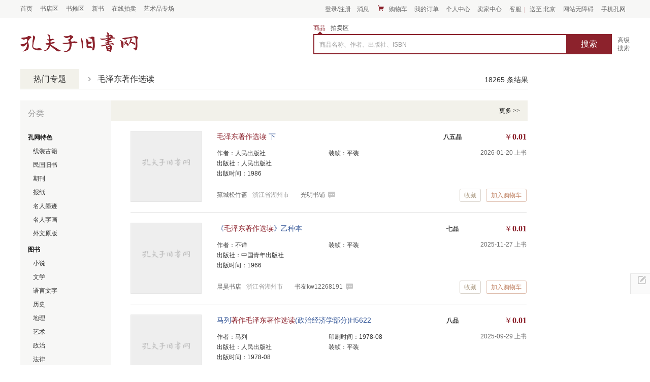

--- FILE ---
content_type: text/html;charset=utf-8
request_url: https://www.kongfz.com/topic/1753947/
body_size: 24460
content:
<!DOCTYPE html>
    <html lang="zh-Hans">
    <head>
        <meta http-equiv="Content-Type" content="text/html; charset=utf-8" />
        <meta http-equiv="Cache-Control" content="no-siteapp" />
        <meta http-equiv = "X-UA-Compatible" content = "IE=edge,chrome=1" />
        <meta name="viewport" content="width=device-width, initial-scale=1, maximum-scale=1, user-scalable=no">
        <title>[毛泽东著作选读] 图书价格_书籍图片_网购评论_孔夫子旧书网</title>
             <link rel="stylesheet" href="/css/Topic_topic_list_page-1547ddddf1.css">
    </head>
<body>
<!--顶部通栏开始-->
 <div id="navHeader" class="nav-header-box" data-flag="nav-common">
        <div class="header-wrap">
            <div class="index-link-box clearfix">
                <div class="item-info">
                    <a href="https://www.kongfz.com/" class="info-link">
                        <span class="info-text">首页</span>
                    </a>
                </div>
                <div class="item-info">
                    <a href="https://shop.kongfz.com/" class="info-link">
                        <span class="info-text">书店区</span>
                    </a>
                </div>
                <div class="item-info">
                    <a href="https://tan.kongfz.com/" class="info-link">
                        <span class="info-text">书摊区</span>
                    </a>
                </div>
                <div class="item-info">
                    <a href="https://item.kongfz.com/" class="info-link">
                        <span class="info-text">新书</span>
                    </a>
                </div>
                <div class="item-info">
                    <a href="https://www.kongfz.cn/" class="info-link">
                        <span class="info-text">在线拍卖</span>
                    </a>
                </div>
                <div class="item-info">
                    <a href="https://www.kongfz.cn/special/" class="info-link">
                        <span class="info-text">艺术品专场</span>
                    </a>
                </div>
            </div>
            <div class="user-info-box clearfix">
                <div class="item-info login-win">
<!--                    <span class="line-left">|</span>-->
<!--                    <span class="line-right">|</span>-->
                    <span id="nickName" class="info-normal">
                        <span class="info-text">登录</span>
                        <span class="info-text">/</span>
                        <span class="info-text">注册</span>
                    </span>
                    <div id="loginWin" class="info-win"></div>
                </div>
                <div class="item-info message-win">
                    <a id="msgNum" href="https://message.kongfz.com/message/myMessage/myMessage.html#/?category=inbox&page=1" class="info-link msg-normal no-win" target="_blank" rel="nofollow">
                        <span class="iconfont icon-xiaoxi un-read-style"></span>
                        <span class="info-text un-read-style">未读消息 <span id="unReadNum" class="num"></span></span>
                        <span class="info-text normal-style">消息</span>
                    </a>
                </div>
                <div class="item-info">
                    <a id="cartLink" href="https://cart.kongfz.com/list" class="info-link" target="_blank" rel="nofollow">
                        <span class="iconfont icon-gouwuche1"></span>
                        <span class="info-text">购物车 <span id="cartNum" class="num"></span></span>
                    </a>
                    <div id="cartListWin" class="info-win">
                      <div class="load-box"></div>
                    </div>
                </div>
                <div class="item-info">
                    <a href="https://order.kongfz.com/order-views/management/buyer/list" class="info-link no-win" target="_blank" rel="nofollow">
                        <span class="info-text">我的订单</span>
                    </a>
                </div>
                <div class="item-info">
                    <a href="https://user.kongfz.com/" class="info-link" target="_blank" rel="nofollow">
                        <span class="info-text">个人中心</span>
                    </a>
                    <div class="info-win">
                        <div class="personal-center">
                            <div class="info-domain">
                                <div class="title">
                                    <span class="iconfont icon-dianpu"></span>
                                    <span class="text">店铺</span>
                                </div>
                                <a href="https://order.kongfz.com/order-views/management/buyer/list" class="item" target="_blank" rel="nofollow">我的订单</a>
                                <a href="https://user.kongfz.com/user-views/pc-favorite/products" class="item" target="_blank" rel="nofollow">收藏商品</a>
  <!--                                <a href="#" class="item" target="_blank">足迹</a>-->
                            </div>
                            <div class="info-domain">
                                <div class="title">
                                    <span class="iconfont icon-paimai"></span>
                                    <span class="text">拍卖</span>
                                </div>
                                <a href="https://www.kongfz.cn/trade-views/management/buyer/list" class="item" target="_blank" rel="nofollow">拍卖交易</a>
                                <a href="https://www.kongfz.cn/pm-buyer/bid-manage-pc/" class="item" target="_blank" rel="nofollow">我的竞拍</a>
                                <a href="https://www.kongfz.cn/pm-buyer/bid-manage-pc/favorite/" class="item" target="_blank" rel="nofollow">收藏拍品</a>
<!--                                <a href="#" class="item" target="_blank">足迹</a>-->
                            </div>
                            <div class="info-domain">
                                <div class="title"></div>
                                <a href="https://message.kongfz.com/message/safety/safety.html#/friends" class="item" target="_blank" rel="nofollow">我的好友</a>
                                <a href="https://pay.kongfz.com/" class="item" target="_blank" rel="nofollow">资金账户</a>
                            </div>
                        </div>
                    </div>
                </div>
                <div class="item-info">
                    <a rel="nofollow" href="https://shop.kongfz.com/seller/" class="info-link" target="_blank">
                        <span class="info-text">卖家中心</span>
                    </a>
                    <div id="sellerWin" class="info-win"></div>
                </div>
                <div class="item-info">
                    <span class="info-normal">
                        <span class="info-text">客服</span>
                        <span class="line-right-test">|</span>
                    </span>
                    <div class="info-win">
                        <div class="help-center">
                          <div class="other_info_inner">
                              <a href="https://help.kongfz.com/" class="help_btn" target="_blank" rel="nofollow">
                                <span class="ico">
                                  <span class="iconfont icon-bangzhuzhongxin"></span>
                                </span>
                                帮助中心
                              </a>
                              <span class="tip">9:00-20:30</span>
                              <a href="https://message.kongfz.com/#customerService" class="help_btn" target="_blank" rel="nofollow">
                                <span class="ico">
                                  <span class="iconfont icon-kefuliuyan"></span>
                                </span>
                                在线留言
                              </a>
                              <div class="text">
                                <div class="item">
                                    <div class="item-top">客服电话</div>
                                    <div class="phone" style="font-size:16px">010-89648155</div>
                                </div>
                                <div class="item">
                                    <div class="item-top">服务时间</div>
                                    <div class="phone">客服咨询 08:00-21:00</div>
                                    <div class="phone jiufen">
                                        <div  class="jiufen-left">纠纷处理</div>
                                        <div  class="jiufen-right">
                                            <div class="jiufen-right-item first"> 09:00-12:30</div>
                                            <div class="jiufen-right-item"> 13:30-18:00</div>
                                        </div>
                                        <div style="clear:both"></div>
                                    </div>
                                    <div class="phone">图书审核 09:00-18:00</div>
                                </div>
                              </div>
                              <div>
                                <a href="https://message.kongfz.com/?talkId=1654692" class="help_qq" target="_blank" rel="nofollow">
                                  <span class="ico">
                                    <span class="iconfont icon-jiandu"></span>
                                  </span>
                                  监督与建议
                                </a>
                              </div>
                          </div>
                        </div>
                    </div>
                </div>
<!--                <div class="item-info login-win">-->
<!--                    <span class="line-left">|</span>-->
<!--                    <span class="line-right">|</span>-->
<!--                    <span id="nickName" class="info-normal">-->
<!--                        <span class="info-text">登录</span>-->
<!--                        <span class="info-text">/</span>-->
<!--                        <span class="info-text">注册</span>-->
<!--                    </span>-->
<!--                    <div id="loginWin" class="info-win"></div>-->
<!--                </div>-->
                <div class="item-info area-win dest">
                    <span class="info-normal">
                        <span id="areaText" class="info-text">请选择</span>
                    </span>
                    <div id="areaWin" class="info-win"></div>
                </div>
               <div class="item-info" id="wzaBtnBox" style="display:none;">
                    <a class="info-link" href="javascript:void(0)" onclick="aria.start()"><span class="info-text">网站无障碍</span></a>
               </div>
               <div class="item-info mobile-win">
                     <span class="info-normal">
                        <a href="https://m.kongfz.com/" class="info-link-test" target="_blank">
                            <span class="info-text">手机孔网</span>
                        </a>
                     </span>
                    <div id="codeWim" class="info-win"></div>
                </div>
            </div>
        </div>
    </div>

<!--公共顶部模板开始-->
    <!--所在地模板-->
    <script id="area-tpl" type="text/x-dot-template">
        <div class="area-box clearfix">
            {{for(var code in it.areaList) { }}
            {{? code == it.active}}
            <div class="item active"><span class="text" code="{{= code}}">{{= it.areaList[code]}}</span></div>
            {{??}}
            <div class="item"><span class="text" code="{{= code}}">{{= it.areaList[code]}}</span></div>
            {{?}}
            {{ } }}
        </div>
    </script>
    <!--用户名模板-->
    <script id="nick-name-tpl" type="text/x-dot-template">
        <span class="info-text user-name-text">{{= it.nickName}}</span>
    </script>
    <!--未登录时登录注册模板-->
    <script id="no-login-tpl" type="text/x-dot-template">
        <div class="login-box">
            <div class="login-btn">登&nbsp;&nbsp;&nbsp;&nbsp;录</div>
            <div class="register-btn">免费注册</div>
            <div class="other-login">
                <div class="title">其他方式</div>
                <div class="login-list clearfix">
                    <div class="login-weixin icon-btn" type="weixin">
                        <div class="icon-box">
                            <span class="iconfont icon-weixin"></span>
                        </div>
                        <div class="text">微信</div>
                    </div>
                    <div class="login-qq icon-btn" type="qq">
                        <div class="icon-box">
                            <span class="iconfont icon-qq"></span>
                        </div>
                        <div class="text">QQ</div>
                    </div>
                    <div class="login-weibo icon-btn" type="weibo">
                        <div class="icon-box">
                            <span class="iconfont icon-weibo"></span>
                        </div>
                        <div class="text">微博</div>
                    </div>
                </div>
            </div>
        </div>
    </script>
    <!--登录后账户信息模板-->
    <script id="login-tpl" type="text/x-dot-template">
        <div class="account-box clearfix">
            <a href="https://user.kongfz.com/person/person_info.html" class="pic-box" target="_blank">
                <img class="pic-img hide" src="" alt="">
                <span class="iconfont icon-yonghutouxiang pic-ico"></span>
            </a>
            <div class="btn-group">
                <a href="https://user.kongfz.com/person/person_info.html" class="btn" target="_blank">账号管理</a>
                <span class="btn-split">|</span>
                <span class="btn logout-btn">退出</span>
            </div>
        </div>
    </script>
    <!--已开通卖家中心模板-->
    <script id="seller-center-tpl" type="text/x-dot-template">
        <div class="{{= ((it.userType.indexOf('shopkeeper') != -1 || it.userType.indexOf('bookstaller') != -1) && (it.userType.indexOf('auctioneer') != -1)) ? 'seller-center' : 'no-seller-center' }}">
            <div class="info-domain">
                <div class="title">
                    <span class="iconfont icon-dianpu"></span>
                    <span class="text">店铺</span>
                </div>
                {{? it.userType.indexOf('shopkeeper') != -1 || it.userType.indexOf('bookstaller') != -1}}
                <a rel="nofollow" href="https://seller.kongfz.com/pc/upbook/index#/" class="item" target="_blank">添加商品</a>
                <a rel="nofollow" href="https://seller.kongfz.com/shop/item.html#unsold_9743" class="item" target="_blank">商品管理</a>
                <a rel="nofollow" href="https://order.kongfz.com/order-views/management/seller/list" class="item" target="_blank">订单管理</a>
                {{??}}
                <a rel="nofollow" href="https://shop.kongfz.com/seller/apply/tan.html" class="item" target="_blank">免费摆书摊</a>
                <a rel="nofollow" href="https://shop.kongfz.com/seller/apply/shop.html" class="item" target="_blank">申请开店</a>
                {{?}}
            </div>
            <div class="info-domain">
                <div class="title">
                    <span class="iconfont icon-paimai"></span>
                    <span class="text">拍卖</span>
                </div>
                {{? it.userType.indexOf('auctioneer') != -1}}
                <a rel="nofollow" href="https://www.kongfz.cn/seller/product.html#add" class="item" target="_blank">添加拍品</a>
                <a rel="nofollow" href="https://www.kongfz.cn/seller/product_list.html" class="item" target="_blank">拍品管理</a>
                <a rel="nofollow" href="https://www.kongfz.cn/trade-views/management/seller/list" class="item" target="_blank">交易管理</a>
                {{??}}
                <a href="https://www.kongfz.cn/index/apply/" class="item" target="_blank" rel="nofollow">申请拍卖会员</a>
                {{?}}
            </div>
            {{? it.userType.indexOf('shopkeeper') != -1 || it.userType.indexOf('bookstaller') != -1 || it.userType.indexOf('auctioneer') != -1}}
           <div class="info-domain">
                <div class="title"></div>
                <a href="https://pay.kongfz.com/m-pc-finance/merchant/account" class="item" target="_blank" rel="nofollow">卖家收入</a>
            </div>
            {{?}}
        </div>
    </script>
    <!--未登录状态下购物车为空模板-->
    <script id="no-login-cart-none-tpl" type="text/x-dot-template">
        <div class="no-login-cart-none-box">
            <div class="tip">
                <span class="text">您的购物车是空的，</span>
                <span class="text">登录后可以同步购物车中的商品哦</span>
            </div>
            <div class="login-btn">登录</div>
        </div>
    </script>
    <!--登录状态下购物车为空模板-->
    <script id="cart-none-tpl" type="text/x-dot-template">
        <div class="cart-none-box">
            <div class="iconfont icon-gouwuche11"></div>
            <div class="tip">您的购物车是空的，快去挑点好书放进来吧。</div>
        </div>
    </script>
    <!--购物车列表模板-->
    <script id="cart-list-tpl" type="text/x-dot-template">
        <div class="cart-list-box">
            <div class="title">最近加入的商品:</div>
            <div class="item-list">
            {{~it.cartList :item:index}}
            <div class="item clearfix" shopid="{{= item.shopId}}" itemid="{{= item.itemId}}" cartid="{{= item.id}}">
                <a class="img-box" href="https://book.kongfz.com/{{= item.shopId + '/' + item.itemId + '/' }}" target="_blank">
                    <img src="{{= item.imgUrl}}" alt="" onerror="this.src='{{= it.base}}static/kfz-navHeader/error.jpg';">
                </a>
                <a href="https://book.kongfz.com/{{= item.shopId + '/' + item.itemId + '/' }}" class="name" target="_blank">{{! item.itemName}}</a>
                <div class="info">
                    <div class="price">￥{{= item.price}}</div>
                    <div class="del-box">
                        <span class="del-btn">删除</span>
                    </div>
                </div>
            </div>
            {{~}}
            </div>
            <div class="revoke-btn">误删了？点击这里找回商品</div>
            <div class="btn-box clearfix">
                {{? it.cartNum > 5}}
                <div class="tip">
                    <span>购物车里还有</span>
                    <span class="num">{{= it.cartNum - 5}}</span>
                    <span>件商品</span>
                </div>
                {{?}}
                <a href="https://cart.kongfz.com/list" class="btn" target="_blank">查看我的购物车</a>
            </div>
        </div>
    </script>
    <!--load模板-->
    <script id="nav-load-tpl" type="text/x-dot-template">
        <img src="{{= it.base}}static/kfz-navHeader/loading.gif" alt="">
    </script>
    <!--二维码模板-->
    <script id="qr-code-tpl" type="text/x-dot-template">
        <div class="qr-code-area">
            <div class="qr-code-card clearfix">
                <div class="code">
                    <a href="{{= KFZ.site.s_app}}kfz.html" target="_blank">
                        <span class="qr-code-img"><img src="{{= it.base}}static/kfz-navHeader/qrApp-topbar.png" alt=""></span>
                    </a>
                </div>
                <div class="code-more-info">
                    <p class="code-more-info-title">下载手机孔网</p>
                    <p class="code-more-info-des">功能更全、体验更好</p>
                    <div class="code-more-info-content">
                        <div class="support-platform clearfix">
                            <div class="platform-item">
                                <div class="icon-area">
                                    <i class="icon-ios"></i>
                                </div>
                                <p class="text">
                                    iOS
                                </p>
                            </div>
                                <div class="platform-item">
                                <div class="icon-area">
                                    <i class="icon-android"></i>
                                </div>
                                <p class="text">
                                    Android
                                </p>
                            </div>
                            <div class="platform-item">
                                <div class="icon-area">
                                    <i class="icon-ipad"></i>
                                </div>
                                <p class="text">
                                    iPad
                                </p>
                            </div>
                        </div>
                    </div>
                </div>
            </div>
            <div class="qr-code-card clearfix">
                <div class="code">
                    <span class="qr-code-img"><img src="{{= it.base}}static/kfz-navHeader/qrApplets.png" alt=""></span>
                </div>
                <div class="code-more-info">
                    <p class="code-more-info-title">微信扫码逛孔网</p>
                    <p class="code-more-info-des">无需下载，扫码即可访问</p>
                    <div class="code-more-info-content mt12">
                        <span class="tag">抢5折好券</span>
                    </div>
                </div>
            </div>
        </div>
     </script>
<!--公共顶部模板结束-->

<script>window.KFZ || (window.KFZ = {}); window.KFZ.site={"admin":"https:\/\/admin.kongfz.com\/","adminLogin":"https:\/\/admin.kongfz.com\/","adminMessage":"https:\/\/messageadmin.kongfz.com\/","adminPm":"https:\/\/pmadmin.kongfz.com\/","adminUser":"https:\/\/useradmin.kongfz.com\/","app":"http:\/\/app.kongfz.com\/","appPush":"http:\/\/apppush.kongfz.com","articleimg":"http:\/\/img0.kfzimg.com\/pmgs\/article_image\/","auctionimg":"http:\/\/auctionimg.kongfz.com.cn\/","book":"http:\/\/book.kongfz.com\/","booklibadmin":"https:\/\/booklibadmin.kongfz.com\/","booklibAdmin":"https:\/\/booklibadmin.kongfz.com\/","booklib":"http:\/\/booklib.kongfz.com\/","bq":"http:\/\/bq.kongfz.com\/","cart":"http:\/\/cart.kongfz.com\/","commonWebdav":"http:\/\/dav.kongfz.com\/","cyx":"http:\/\/cyx.kongfz.cn\/","dav":"http:\/\/dav.kongfz.com\/","davUpload":"http:\/\/image-upload.kongfz.com","s_davUpload":"https:\/\/image-upload.kongfz.com\/","help":"http:\/\/help.kongfz.com\/","shoushu":"http:\/\/shoushu.kongfz.com\/","home":"http:\/\/www.kongfz.com\/","hxtx":"http:\/\/hxtx.kongfz.cn\/","imageupload":"http:\/\/image-upload.kongfz.com\/","imgkey":"http:\/\/key.imgmanage.kongfz.com\/manage\/imgmgr_upload_getkey.php?type=book","imgup":"http:\/\/imgmanage.kongfz.com\/manage\/imgmgr_service.php","ims":"http:\/\/ims.kongfz.com\/","itemadmin":"http:\/\/itemadmin.kongfz.com\/","s_itemadmin":"https:\/\/itemadmin.kongfz.com\/","item":"http:\/\/item.kongfz.com\/","jiaocai":"http:\/\/jiaocai.kongfz.com\/","kfzimg":"https:\/\/www0.kfzimg.com\/","kfzsearch":"http:\/\/kfzsearch.kongfz.com\/","lib":"http:\/\/lib.kongfz.com\/","library":"http:\/\/admin.zashuguan.cn\/","m_app":"http:\/\/app.kongfz.com\/","m_book":"http:\/\/mbook.kongfz.com\/","mbook":"http:\/\/mbook.kongfz.com\/","mbooklib":"http:\/\/booklib.kongfz.com\/","m_booklib":"http:\/\/mbooklib.kongfz.com\/","mbq":"http:\/\/mbq.kongfz.com\/","messageAdmin":"https:\/\/messageadmin.kongfz.com\/","message":"http:\/\/message.kongfz.com\/","messageImgHost":"https:\/\/www0.kfzimg.com\/","messageImg":"https:\/\/www0.kfzimg.com\/M00\/","m_help":"http:\/\/mhelp.kongfz.com\/","mhelp":"http:\/\/mhelp.kongfz.com\/","m_message":"http:\/\/mmessage.kongfz.com\/","mmessage":"http:\/\/mmessage.kongfz.com\/","mmxj":"http:\/\/mmxj.kongfz.cn\/","m_pm":"http:\/\/m.kongfz.cn\/","mpm":"http:\/\/m.kongfz.cn\/","m_res":"http:\/\/res.kongfz.com\/","mres":"\/\/res2.kongfz.com\/","m_search":"http:\/\/msearch.kongfz.com\/","msearch":"http:\/\/msearch.kongfz.com\/","m_shop":"http:\/\/mshop.kongfz.com\/","mshop":"http:\/\/mshop.kongfz.com\/","msite":"http:\/\/m.kongfz.com\/","m_sms":"http:\/\/msms.kongfz.com\/","m_tan":"http:\/\/mtan.kongfz.com\/","m_union":"http:\/\/munion.kongfz.com\/","m_user":"http:\/\/muser.kongfz.com\/","muser":"http:\/\/muser.kongfz.com\/","m_wuliu":"http:\/\/mwuliu.kongfz.com\/","mwww":"https:\/\/m.kongfz.com\/","m_www":"https:\/\/m.kongfz.com\/","m_xiaoxi":"http:\/\/mxiaoxi.kongfz.com\/","mxiaoxi":"http:\/\/mxiaoxi.kongfz.com\/","m_xinyu":"http:\/\/mxinyu.kongfz.com\/","mxinyu":"http:\/\/mxinyu.kongfz.com\/","m_zixun":"http:\/\/mzixun.kongfz.com\/","mzixun":"http:\/\/mzixun.kongfz.com\/","onlinelogin":"https:\/\/login.kongfz.com\/","operation":"http:\/\/operation.kongfz.com\/","order":"http:\/\/order.kongfz.com\/","order_interface":"http:\/\/order-service.kongfz.com\/","order_service":"http:\/\/order_service.kongfz.com\/","payAdmin":"https:\/\/payadmin.kongfz.com\/","payAdminNew":"http:\/\/dbjadmin.kongfz.com\/","pmAdmin":"https:\/\/pmadmin.kongfz.com\/","pmgsAdmin":"https:\/\/pmgsadmin.kongfz.com\/","pmgs":"http:\/\/pmgs.kongfz.com\/","pm":"http:\/\/www.kongfz.cn\/","pmimg":"\/\/img.kongfz.cn\/","pmpush":"https:\/\/pmpush.kongfz.cn\/","press":"http:\/\/www.kongfz.com\/","product-service":"http:\/\/gateway.kongfz.com\/product-service\/","productService":"http:\/\/gateway.kongfz.com\/product-service\/","product-task":"http:\/\/gateway.kongfz.com\/product-task\/","recommend":"http:\/\/recommend.kongfz.com\/","res":"\/\/res.kongfz.com\/","search":"http:\/\/search.kongfz.com\/","searchnewimg":"https:\/\/www0.kfzimg.com\/","search-service":"http:\/\/gateway.kongfz.com\/search-service\/","searchservice":"http:\/\/gateway.kongfz.com\/new-search-service\/","searchService":"http:\/\/gateway.kongfz.com\/search-service\/","newsearchservice":"http:\/\/gateway.kongfz.com\/new-search-service\/","seller":"http:\/\/seller.kongfz.com\/","service":"http:\/\/service.kongfz.com\/","shequ":"http:\/\/www.gujiushu.com\/","shequlogin":"http:\/\/login.gujiushu.com\/","shopAdmin":"https:\/\/shopadmin.kongfz.com\/","shop":"http:\/\/shop.kongfz.com\/","shopimg":"\/\/www0.kfzimg.com\/","shop-service":"http:\/\/gateway.kongfz.com\/shop-service","shufang":"http:\/\/shufang.kongfz.com\/","shx":"http:\/\/shx.kongfz.cn\/","sms":"http:\/\/sms.kongfz.com\/","special":"http:\/\/www.kongfz.com\/","sres":"https:\/\/res.kongfz.com\/","store":"http:\/\/shop.kongfz.com\/","s_store":"https:\/\/shop.kongfz.com\/","study":"http:\/\/shufang.kongfz.com\/","sysncsession":"http:\/\/login.kongfz.com\/","tanAdmin":"https:\/\/shopadmin.kongfz.com\/","tan":"http:\/\/tan.kongfz.com\/","tanimg":"\/\/www0.kfzimg.com\/","tejiashu":"http:\/\/tejiashu.kongfz.com\/","tg":"http:\/\/tg.kongfz.com\/","tongji":"http:\/\/tongji.kongfz.com\/","tousu2":"http:\/\/tousuv2.kongfz.com\/","tousu":"http:\/\/tousu.kongfz.com\/","union":"http:\/\/union.kongfz.com\/","unionimg":"http:\/\/img0.kfzimg.com\/pmgs\/pre_show_pic\/","userAdmin":"https:\/\/useradmin.kongfz.com\/","userApi":"http:\/\/userapi.kongfz.com\/","user":"http:\/\/user.kongfz.com\/","verify":"http:\/\/verify.kongfz.com\/","wuliu":"http:\/\/wuliu.kongfz.com\/","www":"http:\/\/www.kongfz.com\/","xiaoxi":"http:\/\/message.kongfz.com\/","xinyu2":"http:\/\/xinyu2.kongfz.com\/","xinyuapi":"http:\/\/xinyuapi.kongfz.com\/","xinyuApi":"http:\/\/xinyuapi.kongfz.com\/","xinyu":"http:\/\/xinyu.kongfz.com\/","ygxp":"http:\/\/ygxp.kongfz.cn\/","zashuguan":"http:\/\/www.zashuguan.cn\/","zhuanti":"http:\/\/www.zashuguan.cn\/zhuanti\/","zixun":"http:\/\/zixun.kongfz.com\/","wechat":"https:\/\/wechat.kongfz.com\/","express":"http:\/\/express.kongfz.com\/","mtopic":"https:\/\/m.kongfz.com\/topic\/","open":"https:\/\/open.kongfz.com\/","bigdata":"http:\/\/bigdata.kongfz.com\/","search-front":"http:\/\/search-front.kongfz.com\/","carts":"https:\/\/cart.kongfz.com\/","s_res":"https:\/\/res.kongfz.com\/","s_res2":"https:\/\/res2.kongfz.com\/","s_cart":"https:\/\/cart.kongfz.com\/","s_user":"https:\/\/user.kongfz.com\/","s_shop":"https:\/\/shop.kongfz.com\/","s_library":"https:\/\/admin.zashuguan.cn\/","s_zashuguan":"https:\/\/www.zashuguan.cn\/","s_app":"https:\/\/app.kongfz.com\/","s_bigdata":"https:\/\/bigdata.kongfz.com\/","s_book":"https:\/\/book.kongfz.com\/","s_mbook":"https:\/\/mbook.kongfz.com\/","s_booklib":"https:\/\/booklib.kongfz.com\/","s_seller":"https:\/\/seller.kongfz.com\/","s_seller-operation":"https:\/\/seller-operation.kongfz.com\/","s_download":"https:\/\/download.kongfz.com\/","s_appdownload":"https:\/\/appdownload.kongfz.com\/","s_cn_download":"https:\/\/download.kongfz.cn\/","s_tan":"https:\/\/tan.kongfz.com\/","s_bq":"https:\/\/bq.kongfz.com\/","s_app-package":"https:\/\/app-package.kongfz.com\/","s_tj":"https:\/\/tj.kongfz.com\/","s_cn_tj":"https:\/\/tj.kongfz.cn\/","s_www":"https:\/\/www.kongfz.com\/","s_promotion":"https:\/\/promotion.kongfz.com\/","s_m":"https:\/\/m.kongfz.com\/","s_mshop":"https:\/\/mshop.kongfz.com\/","s_msearch":"https:\/\/msearch.kongfz.com\/","s_muser":"https:\/\/muser.kongfz.com\/","s_mpay":"https:\/\/mpay.kongfz.com\/","mpays":"https:\/\/mpay.kongfz.com\/","s_mbq":"https:\/\/mbq.kongfz.com\/","s_search":"https:\/\/search.kongfz.com\/","s_service":"https:\/\/service.kongfz.com\/","s_qrcode":"https:\/\/qrcode.kongfz.com\/","s_tousu":"https:\/\/tousu.kongfz.com\/","s_help":"https:\/\/help.kongfz.com\/","s_newhelp":"https:\/\/newhelp.kongfz.com\/","s_jiaocai":"https:\/\/jiaocai.kongfz.com\/","s_item":"https:\/\/item.kongfz.com\/","s_imgmanage":"https:\/\/imgmanage.kongfz.com\/","imgmanage":"http:\/\/imgmanage.kongfz.com\/","s_upload":"https:\/\/upload.kongfz.com\/","s_pmgs":"https:\/\/pmgs.kongfz.com\/","s_cn_pmgs":"https:\/\/pmgs.kongfz.cn\/","s_pmgsadmin":"https:\/\/pmgsadmin.kongfz.com\/","s_sms":"https:\/\/sms.kongfz.com\/","s_order":"https:\/\/order.kongfz.com\/","s_cn_cart":"https:\/\/cart.kongfz.cn\/","s_message":"https:\/\/message.kongfz.com\/","s_cn_message":"https:\/\/message.kongfz.cn\/","s_mmessage":"https:\/\/mmessage.kongfz.com\/","s_login":"https:\/\/login.kongfz.com\/","s_cn_login":"https:\/\/login.kongfz.cn\/","s_cn_user":"https:\/\/user.kongfz.cn\/","s_xinyu":"https:\/\/xinyu.kongfz.com\/","s_xinyuapi":"https:\/\/xinyuapi.kongfz.com\/","s_pm":"https:\/\/www.kongfz.cn\/","s_mpm":"https:\/\/m.kongfz.cn\/","s_static":"https:\/\/static.kongfz.com\/","s_pay":"https:\/\/pay.kongfz.com\/","s_express":"https:\/\/express.kongfz.com\/","s_wechat":"https:\/\/wechat.kongfz.com\/","s_img0":"https:\/\/img0.kfzimg.com\/","s_user_img":"https:\/\/user.kfzimg.com\/","s_shopimg":"https:\/\/www0.kfzimg.com\/","s_photo":"https:\/\/photo.kongfz.com\/","s_video":"https:\/\/video.kongfz.com\/","s_zsg_img":"https:\/\/zsg.kfzimg.com\/","s_pmgs_img":"https:\/\/pmgs.kfzimg.com\/","s_booklibimg":"https:\/\/booklibimg.kfzimg.com\/","booklibimg":"https:\/\/booklibimg.kfzimg.com\/","s_cn_img":"https:\/\/img.kongfz.cn\/","s_kfzimg":"https:\/\/www0.kfzimg.com\/","s_image-upload":"https:\/\/image-upload.kongfz.com\/","s_auth":"https:\/\/auth.kongfz.com\/","s_open":"https:\/\/open.kongfz.com\/","s_t":"https:\/\/t.kongfz.com\/","t":"http:\/\/t.kongfz.com\/","social":"https:\/\/t.kongfz.com\/","s_social":"https:\/\/t.kongfz.com\/","s_cn_seller":"https:\/\/seller.kongfz.cn\/","s_shoushu":"https:\/\/shoushu.kongfz.com\/","sub":"ws:\/\/sub.kongfz.com\/","subs":"wss:\/\/sub.kongfz.com\/","s_sub":"wss:\/\/sub.kongfz.com\/","cn_sub":"ws:\/\/sub.kongfz.cn\/","s_cn_sub":"wss:\/\/sub.kongfz.cn\/","s_operation":"https:\/\/operation.kongfz.com\/","kongpmsysncsession":"https:\/\/login.kongpm.com\/","gateway":"http:\/\/gateway.kongfz.com\/","www_kongpm":"http:\/\/www.kongpm.com\/","s_www_kongpm":"https:\/\/www.kongpm.com\/","kongpm":"http:\/\/kongpm.com\/","s_kongpm":"https:\/\/kongpm.com\/","s_m_kongpm":"https:\/\/m.kongpm.com\/","wss_kongpm":"wss:\/\/sub.kongpm.com\/","s_live":"https:\/\/live.kongfz.com\/","s_brand":"https:\/\/brand.kongfz.com\/","bqadmin":"https:\/\/bqadmin.kongfz.com\/","ocr":"http:\/\/ocr-php-service.kongfz.com\/","s_shuhua":"https:\/\/shuhua.kongfz.com\/","uie":"http:\/\/uie-service.kongfz.com\/","ocr-service":"http:\/\/ocr-service.kongfz.com\/","s_kpm":"https:\/\/kpm.kongfz.com\/","s_pmcom":"https:\/\/pm.kongfz.com\/","classify-image":"http:\/\/classify-image.kongfz.com\/","cover-crop":"http:\/\/cover-crop.kongfz.com\/","img0":"http:\/\/img0.kfzimg.com\/","wwws":"https:\/\/www.kongfz.com\/","users":"https:\/\/user.kongfz.com\/","orders":"https:\/\/order.kongfz.com\/","searchs":"https:\/\/search.kongfz.com\/","login":"https:\/\/login.kongfz.com\/","messages":"https:\/\/message.kongfz.com\/","im":"ws:\/\/im.kongfz.com\/","s_im":"wss:\/\/im.kongfz.com\/","pay":"https:\/\/pay.kongfz.com\/","res2":"\/\/res2.kongfz.com\/","userapi":"http:\/\/userapi.kongfz.com\/","promotion":"http:\/\/promotion.kongfz.com\/","promotions":"https:\/\/promotion.kongfz.com\/","m":"https:\/\/m.kongfz.com\/","mlogin":"https:\/\/mlogin.kongfz.com\/","mpay":"https:\/\/mpay.kongfz.com\/","mtousu":"http:\/\/mtousu.kongfz.com\/","auctionimgcc":"http:\/\/auctionimg2.kongfz.cc\/","img1":"http:\/\/img1.kongfz.com.cn\/","img2":"http:\/\/img2.kongfz.com.cn\/","img":"\/\/www0.kfzimg.com\/","imghome":"https:\/\/www0.kfzimg.com\/","user_img":"http:\/\/user.kfzimg.com\/","img3":"http:\/\/img3.kfzimg.com\/","img4":"http:\/\/img4.kfzimg.com\/","img5":"http:\/\/img5.kfzimg.com\/","img6":"http:\/\/img6.kfzimg.com\/","img7":"http:\/\/img7.kfzimg.com\/","img8":"http:\/\/img8.kfzimg.com\/","img9":"http:\/\/img9.kfzimg.com\/"};</script><!--顶部通栏结束-->
<!--头部搜索开始-->
<!--顶部搜索开始-->
<div class="header-search-box search" pageType="search" fixedTop="off">
    <div class="header-search-inner">
        <div class="header-search">
            <a href="https://www.kongfz.com/" class="logo-text clearfix ">
                                    <img class="logo-220" src="https://www.kongfz.com/static/kfz-searchBar/logo-220.png" alt="孔夫子旧书网-网上买书卖书、古旧书收藏品交易平台">
                    <img class="logo-220-red" src="https://www.kongfz.com/static/kfz-searchBar/logo-220-red.png" alt="孔夫子旧书网-网上买书卖书、古旧书收藏品交易平台">
                                占位居中
                <img class="logo-250" src="https://www.kongfz.com/static/kfz-searchBar/logo-250.png" alt="孔夫子旧书网-网上买书卖书、古旧书收藏品交易平台">
            </a>
                        <div class="search-box">
                <div class="clearfix">
                    <form id="searchForm" class="search-con">
                        <div class="search-type shop">
                            <div class="item-type" type="shop">商品</div>
                            <div class="item-type" type="pm">拍卖区</div>
                            <div class="indicator"></div>
                        </div>
                        <div class="search-input-box">
                            <div class="search-status-box">
                                <div class="cur-status">
                                    <span class="text">在售</span>
                                    <span class="icon-tab-down"></span>
                                    <span class="icon-tab-up"></span>
                                </div>
                                <div class="status-other" status="1">
                                    <div class="text">已售</div>
                                </div>
                            </div>
                            <input id="searchInput" type="text" name="searchWord" autocomplete="off" value="">
                            <label class="search-label" for="searchInput">商品名称、作者、出版社、ISBN</label>
                            <div id="searchHistoryBox" class="search-history-box search-history-box-flag">搜索历史</div>
                        </div>
                        <div id="searchBtn" class="btn">搜索</div>
                    </form>
                    <div class="search-link">
                        <a class="adv-search-btn" href="javascript:;" rel="nofollow">高级搜索</a>
                    </div>
                </div>
                            </div>
        </div>
    </div>
    <div class="kong"></div>
</div>

<!-- 引入搜索历史和搜索建议模板 ->

<!--搜索历史 && 搜索建议 模板-->
<script id="search-history-tpl" type="text/x-dot-template">
    {{? !it.data.suggestList}}
    <div class="search-history-title">
        <span class="title-name">搜索历史</span>
        <div class="toggle_btns f_right">
            <div class="delete_btn clearfix">
                <i class="icon icon_delete f_left">
                    <img class="icon_delete_img" src="{{=KFZ.site.s_www + 'static/kfz-searchHistorySug/icon_delete.png'}}" alt="">
                    <img class="icon_delete_img_hover" src="{{=KFZ.site.s_www + 'static/kfz-searchHistorySug/icon_delete_hover.png'}}" alt="">
                </i>
                <span class="delete_btn_text f_left">删除</span>
            </div>
            <!-- 登录后显示订阅按钮 -->
            <span class="text-divider"></span>
            <div class="subscribe_btn clearfix">
                <i class="icon icon_subscribe f_left">
                    <img class="icon_subscribe_img" src="{{=KFZ.site.s_www + 'static/kfz-searchHistorySug/icon_subscribe.png'}}" alt="">
                    <img class="icon_subscribe_img_hover" src="{{=KFZ.site.s_www + 'static/kfz-searchHistorySug/icon_subscribe_hover.png'}}" alt="">
                </i>
                <span class="subscribe_btn_text f_left">订阅</span>
            </div>
        </div>
        <div class="edit_btns f_right">
            <span class="delete_all_btn">全部删除</span>
            <span class="finish_btn">完成</span>
        </div>
        <div class="subscribe_btns f_right">
            <span class="subscribe_finish_btn">完成</span>
        </div>
    </div>
    {{?}}
    <!-- 历史词列表 -->
    <ul class="search-history-list {{? it.data.suggestList && it.data.suggestList.length > 0}}mb-6{{??}}mb-20{{?}}">
        {{?it.data.suggestList && it.data.historyList.length > 0}}
        <li class="history-title">搜索历史</li>
        {{?}}
        {{~it.data.historyList :item:index}}
        <li
            class="search-history-item {{? item.isSubscribed}}is-subscribed{{?}}"
            data-word="{{= item.word }}"
            data-jumpUrl="{{=item.jumpUrl}}"
            data-wordType="{{=item.wordType}}"
            data-entityId="{{=item.entityId}}"
            data-index="{{=index}}"
            data-with-suggest="{{? it.data.suggestList && it.data.suggestList.length > 0}}1{{??}}0{{?}}"
        >
            {{? it.searchWordUIConfigMap[item.wordType] && it.searchWordUIConfigMap[item.wordType].icon}}
                <span class="icon-shop">
                    <img class="search-history-item__icon" src="{{= it.searchWordUIConfigMap[item.wordType].icon }}" />
                </span>
            {{?}}
            <span class="text">{{! item.word }}</span>
            <i class="icon icon_delete_item">
                <img class="icon_delete_item_img" src="{{=KFZ.site.s_www + 'static/kfz-searchHistorySug/icon_delete_item.png'}}" alt="">
                <img class="icon_delete_item_img_hover" src="{{=KFZ.site.s_www + 'static/kfz-searchHistorySug/icon_delete_item_hover.png'}}" alt="">
            </i>
            <i class="icon icon_subscribe_item">
                <img class="icon_subscribe_item_img" src="{{=KFZ.site.s_www + 'static/kfz-searchHistorySug/icon_subscribe_item.png'}}" alt="">
                <img class="icon_subscribe_item_img_done" src="{{=KFZ.site.s_www + 'static/kfz-searchHistorySug/icon_subscribe_item_done.png'}}" alt="">
            </i>
        </li>
        {{~}}
    </ul>
    <!-- 推荐词列表 -->
    {{? it.data.suggestList && it.data.suggestList.length > 0}}
        <ul class="search-sug-list">
            {{~it.data.suggestList :item:index}}
            <li class="search-sug-item k_flex k_justify_start k_align_items_center" data-jumpUrl="{{=item.jumpUrl}}" data-wordType="{{=item.wordType}}" data-entityId="{{=item.entityId}}">
                {{? it.searchWordUIConfigMap[item.wordType]}}
                    <span class="icon-search">
                        <img class="search-sug-item__icon" src="{{= it.searchWordUIConfigMap[item.wordType].icon }}" />
                    </span>
                    {{? it.searchWordUIConfigMap[item.wordType].prefix}}
                        <span class="search-sug-item__prefix">{{= it.searchWordUIConfigMap[item.wordType].prefix }}</span>
                    {{?}}
                    {{? item.segmentTypes && item.segmentTypes.length}}
                        <span class="item-text is-highlight k_text_ellipsis" data-word="{{= item.word}}">{{= item.segmentTypes[0].word }}</span>
                    {{?? it.key && item.word.indexOf(it.key) === 0 && item.wordType == 'normal'}}
                        <span class="item-text k_text_ellipsis"><span class="current-text">{{= it.key || '' }}</span>{{= item.word.replace(it.key, '') }}</span>
                    {{??}}
                        <span class="item-text k_text_ellipsis">{{= item.word }}</span>
                    {{?}}
                    {{? it.searchWordUIConfigMap[item.wordType].suffix}}
                        <span class="search-sug-item__suffix">{{= it.searchWordUIConfigMap[item.wordType].suffix }}</span>
                    {{?}}
                    {{? it.searchWordUIConfigMap[item.wordType].useLinkIcon}}
                        <span class="icon-arrow">
                            <img src="/static/kfz-searchHistorySug/icon-arrow.png" alt="">
                        </span>
                    {{?}}
                    {{? item.segmentTypes && item.segmentTypes.length}}
                        {{~item.segmentTypes :tag:idx}}
                            {{? idx != 0}}
                                <a href="{{= tag.jumpLink || 'javascript:;' }}" class="search-word-tag">
                                    {{? it.searchWordTagUIConfigMap[tag.intentType] && it.searchWordTagUIConfigMap[tag.intentType].icon}}
                                        <span class="icon-search">
                                            <img class="search-word-tag__icon" src="{{= it.searchWordTagUIConfigMap[tag.intentType].icon }}" />
                                        </span>
                                    {{?}}
                                    <span class="search-word-tag__content">{{= tag.word }}</span>
                                </a>
                            {{?}}
                        {{~}}
                    {{?}}
                    {{? item.liveUrl}}
                        <a href="{{= item.liveUrl }}" class="search-word-tag is-live-tag stop-propagation" target="_blank">
                            <span class="icon-search">
                                <img class="search-word-tag__icon" src="/static/kfz-searchHistorySug/icon-live--white.png" />
                            </span>
                            <span class="search-word-tag__content">直播中</span>
                        </a>
                    {{?}}
                {{??}}
                    <span class="icon-search">
                        <img src="/static/kfz-searchHistorySug/icon-search.png" alt="">
                    </span>
                    <span class="item-text"><span class="current-text">{{= it.key || '' }}</span>{{= item.word.replace(it.key,'') }}</span>
                {{?}}
            </li>
            {{~}}
        </ul>
    {{?}}
    <!-- 已登录 且 无搜索词时显示我的订阅 -->
    <!-- 数据由接口返回，判断条件也由后端处理，前端获取到数据后仅判断订阅列表是否为空 -->
    {{? it.isLogin && it.data.isSetSubscription}}
        <div class="subscription-part mb-20">
            <h3 class="subscription-title">
                <span>我的订阅</span>
                <a
                    href="{{= KFZ.site.s_user + 'user-center/subscription/?refpage=search' }}"
                    target="_blank"
                    class="subscription-link f_right"
                >
                    <span class="subscription-link__text">{{? it.data.subscriptionHasNewItemNum > 0}}{{= it.data.subscriptionHasNewItemNum }}个订阅有上新{{??}}暂无订阅上新{{?}}</span>
                    <img class="subscription-link__icon" src="/static/kfz-searchHistorySug/icon-arrow-to-right.png" alt="">
                    <img class="subscription-link__icon is-hover" src="/static/kfz-searchHistorySug/icon-arrow-to-right--hover.png" alt="">
                </a>
            </h3>
            {{? it.data.subscriptionList && it.data.subscriptionList.length > 0 }}
                <ul class="subscription-list clearfix">
                    {{~it.data.subscriptionList :item:index}}
                        <li class="subscription-item f_left" data-jumpUrl="{{= KFZ.site.s_user + 'user-center/subscription/new-arrivals/' + item.settingId + '?snapshotId=' + item.snapshotId + '&refpage=search' }}">
                            <span class="icon-shop">
                                <img class="search-history-item__icon" src="/static/kfz-searchHistorySug/icon-search.png" />
                            </span>
                            <span class="subscription-item__text">{{= item.keyword }}</span>
                            <span class="subscription-item__count">{{= item.newItemNumText }}</span>
                        </li>
                    {{~}}
                </ul>
            {{?}}
        </div>
    {{?}}
</script>

<!-- 订阅弹窗模板 -->
<script id="custom-message-box-tpl" type="text/x-dot-template">
    <div id="custom-message-box" data-scoped-id="{{= it.scopedId }}" class="{{? it.center}}is-center{{?}}">
        <div class="custom-message-box__mask"></div>
        <div class="custom-message-box__wrapper">
            <div class="custom-message-box__body">{{= it.message }}</div>
            <div class="custom-message-box__footer">
                <button class="custom-message-box__confirm-btn">{{= it.confirmButtonText }}</button>
                {{? it.showCancelButton}}
                    <button class="custom-message-box__cancel-btn">{{= it.cancelButtonText }}</button>
                {{?}}
            </div>
        </div>
    </div>
</script><!--头部搜索结束-->

<div class="zhuanti-list">
    <div class="header-zhuanti">
        <span class="hot-topic">
            <a href="https://www.kongfz.com/topic/">热门专题</a>
        </span>
        <span class="iconfont icon-xiaoyoufanye head-right"></span>
        <!--        <span class="next"> > </span>-->
        <span class="c-name" tagId="">
         <a href="https://www.kongfz.com/topic/1753947/">毛泽东著作选读</a>
        </span>
        <span class="result-sum">18265 条结果</span>
    </div>
    <div class="zhuanti-line"></div>
    <div class="main-content">
        <div class="left-nav">
            <div class="category">分类</div>
            <div class="zhuanti-module">
                <div class="module-name">孔网特色</div>
                <ul class="module-list">
                    <li><a href="https://search.kongfz.com/product/category?catId=8">线装古籍</a></li>
                    <li><a href="https://search.kongfz.com/product/category?catId=9">民国旧书</a>
                    </li>
                    <li> <a href="https://search.kongfz.com/product/category?catId=10">期刊</a>
                    </li>
                    <li>
                        <a href="https://search.kongfz.com/product/category?catId=41">报纸</a>
                    </li>
                    <li><a href="https://search.kongfz.com/product/category?catId=21">名人墨迹</a>
                    </li>
                    <li>   <a href="https://search.kongfz.com/product/category?catId=37">名人字画</a>
                    </li>
                    <li><a href="https://search.kongfz.com/product/category?catId=6">外文原版</a>
                    </li>
                </ul>
                <div class="module-name">图书</div>
                <ul class="module-list">
                    <li> <a href="https://search.kongfz.com/product/category?catId=43">小说</a>
                    </li>
                    <li> <a href="https://search.kongfz.com/product/category?catId=1">文学</a>
                    </li>
                    <li>  <a href="https://search.kongfz.com/product/category?catId=13">语言文字</a>
                    </li>
                    <li> <a href="https://search.kongfz.com/product/category?catId=3">历史</a>
                    </li>
                    <li> <a href="https://search.kongfz.com/product/category?catId=23">地理</a>
                    </li>
                    <li>  <a href="https://search.kongfz.com/product/category?catId=4">艺术</a>
                    </li>
                    <li>
                        <a href="https://search.kongfz.com/product/category?catId=18">政治</a>
                    </li>
                    <li> <a href="https://search.kongfz.com/product/category?catId=5">法律</a>
                    </li>
                    <li> <a href="https://search.kongfz.com/product/category?catId=24">军事</a>
                    </li>
                    <li>
                        <a href="https://search.kongfz.com/product/category?catId=44">哲学心理学</a>
                    </li>
                    <li>
                        <a href="https://search.kongfz.com/product/category?catId=29">宗教</a>
                    </li>
                    <li>
                        <a href="https://search.kongfz.com/product/category?catId=14">经济</a>
                    </li>
                    <li>
                        <a href="https://search.kongfz.com/product/category?catId=7">社会文化</a>
                    </li>
                    <li>
                        <a href="https://search.kongfz.com/product/category?catId=28">教育</a>
                    </li>
                    <li>
                        <a href="https://search.kongfz.com/product/category?catId=25">管理</a>
                    </li>
                    <li>
                        <a href="https://search.kongfz.com/product/category?catId=27">童书</a>
                    </li>
                    <li>
                        <a href="https://search.kongfz.com/product/category?catId=26">生活</a>
                    </li>
                    <li>
                        <a href="https://search.kongfz.com/product/category?catId=19">体育</a>
                    </li>
                    <li> <a href="https://search.kongfz.com/product/category?catId=11">工程技术</a>
                    </li>
                    <li> <a href="https://search.kongfz.com/product/category?catId=31">计算机与互联网</a>
                    </li>
                    <li><a href="https://search.kongfz.com/product/category?catId=15">自然科学</a>
                    </li>
                    <li>   <a href="https://search.kongfz.com/product/category?catId=17">医药卫生</a>
                    </li>
                    <li> <a href="https://search.kongfz.com/product/category?catId=20">综合性图书</a>
                    </li>
                    <li> <a href="https://search.kongfz.com/product/category?catId=32">教材教辅考试</a>
                    </li>
                    <li> <a href="https://search.kongfz.com/product/category?catId=12">国学古籍</a>
                    </li>
                    <li> <a href="https://search.kongfz.com/product/category?catId=59">收藏与鉴赏</a>
                    </li>
                    <li> <a href="https://search.kongfz.com/product/category?catId=34">红色文献</a>
                    </li>
                </ul>
                <div class="module-name">艺术品收藏</div>
                <ul class="module-list">
                    <li> <a href="https://search.kongfz.com/product/category?catId=55">古旧地图</a>
                    </li>
                    <li> <a href="https://search.kongfz.com/product/category?catId=38">照片影像</a>
                    </li>
                    <li>    <a href="https://search.kongfz.com/product/category?catId=35">连环画</a>
                    </li>
                    <li>  <a href="https://search.kongfz.com/product/category?catId=56">版画宣传画</a>
                    </li>
                    <li>  <a href="https://search.kongfz.com/product/category?catId=36">邮票税票</a>
                    </li>
                    <li>  <a href="https://search.kongfz.com/product/category?catId=46">钱币</a>
                    </li>
                    <li> <a href="https://search.kongfz.com/product/category?catId=57">碑帖印谱</a>
                    </li>
                    <li> <a href="https://search.kongfz.com/product/category?catId=61">文房雅玩</a>
                    </li>
                    <li><a href="https://search.kongfz.com/product/category?catId=62">玉石金银木器</a>
                    </li>
                    <li> <a href="https://search.kongfz.com/product/category?catId=63">漆器</a>
                    </li>
                    <li>  <a href="https://search.kongfz.com/product/category?catId=64">陶器瓷器</a>
                    </li>
                    <li>  <a href="https://search.kongfz.com/product/category?catId=65">工艺品</a>
                    </li>
                    <li><a href="https://search.kongfz.com/product/category?catId=60">红色收藏</a>
                    </li>
                    <li><a href="https://search.kongfz.com/product/category?catId=58">收藏杂项</a>
                    </li>
                </ul>
                <div class="module-name">文创与周边</div>
                <ul class="module-list">
                    <li><a href="https://search.kongfz.com/product/category?catId=66">笔墨</a>
                    </li>
                    <li> <a href="https://search.kongfz.com/product/category?catId=67">纸本</a>
                    </li>
                    <li><a href="https://search.kongfz.com/product/category?catId=68">卡片</a>
                    </li>
                    <li> <a href="https://search.kongfz.com/product/category?catId=69">日历</a>
                    </li>
                    <li> <a href="https://search.kongfz.com/product/category?catId=70">包袋</a>
                    </li>
                    <li><a href="https://search.kongfz.com/product/category?catId=71">壳套</a>
                    </li>
                    <li><a href="https://search.kongfz.com/product/category?catId=72">摆件挂画</a>
                    </li>
                    <li><a href="https://search.kongfz.com/product/category?catId=73">器皿</a>
                    </li>
                    <li>
                        <a href="https://search.kongfz.com/product/category?catId=74">动漫影视周边</a>
                    </li>
                </ul>
            </div>
        </div>
        <div class="detail-right">
            <div class="right-contnet">
                <div class="more">
                    <a href="https://search.kongfz.com/product_result/?key=毛泽东著作选读&status=0">更多 >></a>
                </div>
            </div>
            <!--            没有数据渲染这个-->
                        <!--            没有数据渲染这个-->
            <div id="listBox" class="result-list list-pic">
                <div class="list-content">
                                                                        <div class="item-lis clearfix" shopid="234415" itemid="9504725178" userid="7200716">
                                <div class="item-img">
                                    <a class="img-box" href="https://book.kongfz.com/234415/9504725178/" target="_blank">
                                        <img src="https://www0.kfzimg.com/sw/kfz-cos/kfzimg/aedfdfcc/747a80060bf9103d_s.jpg" alt="" error="1" onerror="this.src='/img/error.jpg'">
                                    </a>
                                    <div class="big-img-box">
                                        <img class="big-img" src="https://www0.kfzimg.com/sw/kfz-cos/kfzimg/aedfdfcc/747a80060bf9103d_n.jpg" alt="" error="1" onerror="this.src='/img/error.jpg'">
                                    </div>
                                </div>
                                <div class="item-info-lis">
                                    <div class="title">
                                        <a href="https://book.kongfz.com/234415/9504725178/" target="_blank" class="link"><b>毛泽东</b><b>著作</b><b>选读</b> 下</a>
                                    </div>
                                    <div class="zl-normal-info clearfix">
                                        <div class="f_left">
                                                                                            <div class="normal-item clearfix">
                                                    <span class="normal-title">作者<span>：</span></span>
                                                    <span class="normal-text author">人民出版社</span>
                                                </div>
                                                                                                                                        <div class="normal-item clearfix">
                                                    <span class="normal-title">出版社<span>：</span></span>
                                                    <span class="normal-text express-name">人民出版社</span>
                                                </div>
                                                                                                                                        <div class="normal-item clearfix">
                                                    <span class="normal-title">出版时间<span>：</span></span>
                                                    <span class="normal-text">1986</span>
                                                </div>
                                                                                    </div>
                                        <div class="f_right">
                                            
                                            <div class="normal-item clearfix">
                                                <span class="normal-title">装帧<span>：</span></span>
                                                                                                    <span class="normal-text">平装</span>
                                                                                            </div>
                                        </div>
                                    </div>
                                    <div class="info-bottom-box">
                                        <div class="user-info ">
                                            <div class="text">
                                                <a class="user-info-link" href="https://shop.kongfz.com/234415/" target="_blank">
                                                    <span>菰城松竹斋</span>
                                                </a>
                                                <!--9个等级，根据数据渲染不同等级-->
                                                <a href="https://xinyu.kongfz.com/seller/7200716/" class="lv" target="_blank" rel="nofollow"></a>
                                            </div>
                                            <div class="text user-place">浙江省湖州市</div>
                                            <div class="text">
                                                <a class="user-info-link" href="https://user.kongfz.com/7200716/" target="_blank" rel="nofollow">光明书铺</a>
                                                <a class="iconfont icon-jiaotanliuyan imNotice-message off-line chat" type="talk" userid="7200716"></a>
                                            </div>
                                        </div>
                                        <div class="holiday-info-box"></div>
                                        <div class="warn-info-box"></div>
                                    </div>
                                </div>
                                <div class="item-other-info">
                                    <div class="first-info clearfix">
                                                                                    <div class="quality bold notnew">八五品</div>
                                                                                <div class="f_right red item-price"><span>￥</span><span class="bold">0.01</span></div>
                                    </div>

                                    <div class="ship-fee-box">
                                        <!--                                        <div class="ship-fee gray9">-->
                                        <!--                                            -->                                        <!--                                                <span>--><!--</span>-->
                                        <!--                                            -->                                        <!--                                                <span>运费未知</span>-->
                                        <!--                                            -->                                        <!--                                        </div>-->
                                    </div>
                                    <div class="activity"></div>
                                    <div class="add-time-box">
                                        <span>2026-01-20</span>
                                        <span>上书</span>
                                    </div>
                                </div>
                                <div class="btns-group clearfix" shopid="234415" itemid="9504725178">
                                    <div class="add-cart-btn" shopid="234415" itemid="9504725178">加入购物车</div>
                                    <div class="collection-btn" shopid="234415" itemid="9504725178">
                                        <span shopid="234415" itemid="9504725178">收藏</span>
                                    </div>
                                    <div class="suc-tip" style="display: none">
                                        <span class="iconfont icon-chenggong1"></span>
                                        <span class="suc-text"></span>
                                    </div>
                                    <div class="err-tip" style="display: none">
                                        <span class="err-text"></span>
                                    </div>
                                </div>
                            </div>
                                                                                                <div class="item-lis clearfix" shopid="1097932" itemid="9174376944" userid="24046131">
                                <div class="item-img">
                                    <a class="img-box" href="https://book.kongfz.com/1097932/9174376944/" target="_blank">
                                        <img src="https://www0.kfzimg.com/sw/kfz-cos/kfzimg/cafbdffd/87b10d6a477f6cc3_s.jpg" alt="" error="1" onerror="this.src='/img/error.jpg'">
                                    </a>
                                    <div class="big-img-box">
                                        <img class="big-img" src="https://www0.kfzimg.com/sw/kfz-cos/kfzimg/cafbdffd/87b10d6a477f6cc3_n.jpg" alt="" error="1" onerror="this.src='/img/error.jpg'">
                                    </div>
                                </div>
                                <div class="item-info-lis">
                                    <div class="title">
                                        <a href="https://book.kongfz.com/1097932/9174376944/" target="_blank" class="link">《<b>毛泽东</b><b>著作</b><b>选读</b>》乙种本</a>
                                    </div>
                                    <div class="zl-normal-info clearfix">
                                        <div class="f_left">
                                                                                            <div class="normal-item clearfix">
                                                    <span class="normal-title">作者<span>：</span></span>
                                                    <span class="normal-text author">不详</span>
                                                </div>
                                                                                                                                        <div class="normal-item clearfix">
                                                    <span class="normal-title">出版社<span>：</span></span>
                                                    <span class="normal-text express-name">中国青年出版社</span>
                                                </div>
                                                                                                                                        <div class="normal-item clearfix">
                                                    <span class="normal-title">出版时间<span>：</span></span>
                                                    <span class="normal-text">1966</span>
                                                </div>
                                                                                    </div>
                                        <div class="f_right">
                                            
                                            <div class="normal-item clearfix">
                                                <span class="normal-title">装帧<span>：</span></span>
                                                                                                    <span class="normal-text">平装</span>
                                                                                            </div>
                                        </div>
                                    </div>
                                    <div class="info-bottom-box">
                                        <div class="user-info ">
                                            <div class="text">
                                                <a class="user-info-link" href="https://shop.kongfz.com/1097932/" target="_blank">
                                                    <span>晨昊书店</span>
                                                </a>
                                                <!--9个等级，根据数据渲染不同等级-->
                                                <a href="https://xinyu.kongfz.com/seller/24046131/" class="lv" target="_blank" rel="nofollow"></a>
                                            </div>
                                            <div class="text user-place">浙江省湖州市</div>
                                            <div class="text">
                                                <a class="user-info-link" href="https://user.kongfz.com/24046131/" target="_blank" rel="nofollow">书友kw12268191</a>
                                                <a class="iconfont icon-jiaotanliuyan imNotice-message off-line chat" type="talk" userid="24046131"></a>
                                            </div>
                                        </div>
                                        <div class="holiday-info-box"></div>
                                        <div class="warn-info-box"></div>
                                    </div>
                                </div>
                                <div class="item-other-info">
                                    <div class="first-info clearfix">
                                                                                    <div class="quality bold notnew">七品</div>
                                                                                <div class="f_right red item-price"><span>￥</span><span class="bold">0.01</span></div>
                                    </div>

                                    <div class="ship-fee-box">
                                        <!--                                        <div class="ship-fee gray9">-->
                                        <!--                                            -->                                        <!--                                                <span>--><!--</span>-->
                                        <!--                                            -->                                        <!--                                                <span>运费未知</span>-->
                                        <!--                                            -->                                        <!--                                        </div>-->
                                    </div>
                                    <div class="activity"></div>
                                    <div class="add-time-box">
                                        <span>2025-11-27</span>
                                        <span>上书</span>
                                    </div>
                                </div>
                                <div class="btns-group clearfix" shopid="1097932" itemid="9174376944">
                                    <div class="add-cart-btn" shopid="1097932" itemid="9174376944">加入购物车</div>
                                    <div class="collection-btn" shopid="1097932" itemid="9174376944">
                                        <span shopid="1097932" itemid="9174376944">收藏</span>
                                    </div>
                                    <div class="suc-tip" style="display: none">
                                        <span class="iconfont icon-chenggong1"></span>
                                        <span class="suc-text"></span>
                                    </div>
                                    <div class="err-tip" style="display: none">
                                        <span class="err-text"></span>
                                    </div>
                                </div>
                            </div>
                                                                                                <div class="item-lis clearfix" shopid="266593" itemid="8898090270" userid="9105578">
                                <div class="item-img">
                                    <a class="img-box" href="https://book.kongfz.com/266593/8898090270/" target="_blank">
                                        <img src="https://www0.kfzimg.com/sw/kfz-cos/kfzimg/fdfabcbc/03c16ad8cc622385_s.jpg" alt="" error="1" onerror="this.src='/img/error.jpg'">
                                    </a>
                                    <div class="big-img-box">
                                        <img class="big-img" src="https://www0.kfzimg.com/sw/kfz-cos/kfzimg/fdfabcbc/03c16ad8cc622385_n.jpg" alt="" error="1" onerror="this.src='/img/error.jpg'">
                                    </div>
                                </div>
                                <div class="item-info-lis">
                                    <div class="title">
                                        <a href="https://book.kongfz.com/266593/8898090270/" target="_blank" class="link">马列<b>著作</b><b>毛泽东</b><b>著作</b><b>选读</b>(政治经济学部分)H5622</a>
                                    </div>
                                    <div class="zl-normal-info clearfix">
                                        <div class="f_left">
                                                                                            <div class="normal-item clearfix">
                                                    <span class="normal-title">作者<span>：</span></span>
                                                    <span class="normal-text author">马列</span>
                                                </div>
                                                                                                                                        <div class="normal-item clearfix">
                                                    <span class="normal-title">出版社<span>：</span></span>
                                                    <span class="normal-text express-name">人民出版社</span>
                                                </div>
                                                                                                                                        <div class="normal-item clearfix">
                                                    <span class="normal-title">出版时间<span>：</span></span>
                                                    <span class="normal-text">1978-08</span>
                                                </div>
                                                                                    </div>
                                        <div class="f_right">
                                                                                            <div class="normal-item clearfix">
                                                    <span class="normal-title">印刷时间<span>：</span></span>
                                                    <span class="normal-text">1978-08</span>
                                                </div>
                                            
                                            <div class="normal-item clearfix">
                                                <span class="normal-title">装帧<span>：</span></span>
                                                                                                    <span class="normal-text">平装</span>
                                                                                            </div>
                                        </div>
                                    </div>
                                    <div class="info-bottom-box">
                                        <div class="user-info ">
                                            <div class="text">
                                                <a class="user-info-link" href="https://shop.kongfz.com/266593/" target="_blank">
                                                    <span>孙先生古旧书店</span>
                                                </a>
                                                <!--9个等级，根据数据渲染不同等级-->
                                                <a href="https://xinyu.kongfz.com/seller/9105578/" class="lv" target="_blank" rel="nofollow"></a>
                                            </div>
                                            <div class="text user-place">河北省衡水市</div>
                                            <div class="text">
                                                <a class="user-info-link" href="https://user.kongfz.com/9105578/" target="_blank" rel="nofollow">桃城文献书店</a>
                                                <a class="iconfont icon-jiaotanliuyan imNotice-message off-line chat" type="talk" userid="9105578"></a>
                                            </div>
                                        </div>
                                        <div class="holiday-info-box"></div>
                                        <div class="warn-info-box"></div>
                                    </div>
                                </div>
                                <div class="item-other-info">
                                    <div class="first-info clearfix">
                                                                                    <div class="quality bold notnew">八品</div>
                                                                                <div class="f_right red item-price"><span>￥</span><span class="bold">0.01</span></div>
                                    </div>

                                    <div class="ship-fee-box">
                                        <!--                                        <div class="ship-fee gray9">-->
                                        <!--                                            -->                                        <!--                                                <span>--><!--</span>-->
                                        <!--                                            -->                                        <!--                                                <span>运费未知</span>-->
                                        <!--                                            -->                                        <!--                                        </div>-->
                                    </div>
                                    <div class="activity"></div>
                                    <div class="add-time-box">
                                        <span>2025-09-29</span>
                                        <span>上书</span>
                                    </div>
                                </div>
                                <div class="btns-group clearfix" shopid="266593" itemid="8898090270">
                                    <div class="add-cart-btn" shopid="266593" itemid="8898090270">加入购物车</div>
                                    <div class="collection-btn" shopid="266593" itemid="8898090270">
                                        <span shopid="266593" itemid="8898090270">收藏</span>
                                    </div>
                                    <div class="suc-tip" style="display: none">
                                        <span class="iconfont icon-chenggong1"></span>
                                        <span class="suc-text"></span>
                                    </div>
                                    <div class="err-tip" style="display: none">
                                        <span class="err-text"></span>
                                    </div>
                                </div>
                            </div>
                                                                                                <div class="item-lis clearfix" shopid="564848" itemid="8304490897" userid="15381549">
                                <div class="item-img">
                                    <a class="img-box" href="https://book.kongfz.com/564848/8304490897/" target="_blank">
                                        <img src="https://www0.kfzimg.com/sw/kfz-cos/kfzimg/15381549/2e3deb5544d71873_s.jpg" alt="" error="1" onerror="this.src='/img/error.jpg'">
                                    </a>
                                    <div class="big-img-box">
                                        <img class="big-img" src="https://www0.kfzimg.com/sw/kfz-cos/kfzimg/15381549/2e3deb5544d71873_n.jpg" alt="" error="1" onerror="this.src='/img/error.jpg'">
                                    </div>
                                </div>
                                <div class="item-info-lis">
                                    <div class="title">
                                        <a href="https://book.kongfz.com/564848/8304490897/" target="_blank" class="link"><b>毛泽东</b><b>著作</b><b>选读</b> 上册</a>
                                    </div>
                                    <div class="zl-normal-info clearfix">
                                        <div class="f_left">
                                                                                            <div class="normal-item clearfix">
                                                    <span class="normal-title">作者<span>：</span></span>
                                                    <span class="normal-text author"><b>毛泽东</b></span>
                                                </div>
                                                                                                                                        <div class="normal-item clearfix">
                                                    <span class="normal-title">出版社<span>：</span></span>
                                                    <span class="normal-text express-name">人民出版社</span>
                                                </div>
                                                                                                                                        <div class="normal-item clearfix">
                                                    <span class="normal-title">出版时间<span>：</span></span>
                                                    <span class="normal-text">不详</span>
                                                </div>
                                                                                    </div>
                                        <div class="f_right">
                                            
                                            <div class="normal-item clearfix">
                                                <span class="normal-title">装帧<span>：</span></span>
                                                                                                    <span class="normal-text">平装</span>
                                                                                            </div>
                                        </div>
                                    </div>
                                    <div class="info-bottom-box">
                                        <div class="user-info ">
                                            <div class="text">
                                                <a class="user-info-link" href="https://shop.kongfz.com/564848/" target="_blank">
                                                    <span>书屋请进的书店</span>
                                                </a>
                                                <!--9个等级，根据数据渲染不同等级-->
                                                <a href="https://xinyu.kongfz.com/seller/15381549/" class="lv" target="_blank" rel="nofollow"></a>
                                            </div>
                                            <div class="text user-place">河北省廊坊市</div>
                                            <div class="text">
                                                <a class="user-info-link" href="https://user.kongfz.com/15381549/" target="_blank" rel="nofollow">书屋请进</a>
                                                <a class="iconfont icon-jiaotanliuyan imNotice-message off-line chat" type="talk" userid="15381549"></a>
                                            </div>
                                        </div>
                                        <div class="holiday-info-box"></div>
                                        <div class="warn-info-box"></div>
                                    </div>
                                </div>
                                <div class="item-other-info">
                                    <div class="first-info clearfix">
                                                                                    <div class="quality bold notnew">八五品</div>
                                                                                <div class="f_right red item-price"><span>￥</span><span class="bold">0.01</span></div>
                                    </div>

                                    <div class="ship-fee-box">
                                        <!--                                        <div class="ship-fee gray9">-->
                                        <!--                                            -->                                        <!--                                                <span>--><!--</span>-->
                                        <!--                                            -->                                        <!--                                                <span>运费未知</span>-->
                                        <!--                                            -->                                        <!--                                        </div>-->
                                    </div>
                                    <div class="activity"></div>
                                    <div class="add-time-box">
                                        <span>2025-06-05</span>
                                        <span>上书</span>
                                    </div>
                                </div>
                                <div class="btns-group clearfix" shopid="564848" itemid="8304490897">
                                    <div class="add-cart-btn" shopid="564848" itemid="8304490897">加入购物车</div>
                                    <div class="collection-btn" shopid="564848" itemid="8304490897">
                                        <span shopid="564848" itemid="8304490897">收藏</span>
                                    </div>
                                    <div class="suc-tip" style="display: none">
                                        <span class="iconfont icon-chenggong1"></span>
                                        <span class="suc-text"></span>
                                    </div>
                                    <div class="err-tip" style="display: none">
                                        <span class="err-text"></span>
                                    </div>
                                </div>
                            </div>
                                                                                                <div class="item-lis clearfix" shopid="266593" itemid="8019094558" userid="9105578">
                                <div class="item-img">
                                    <a class="img-box" href="https://book.kongfz.com/266593/8019094558/" target="_blank">
                                        <img src="https://www0.kfzimg.com/sw/kfz-cos/kfzimg/9105578/1fe6ffb018c3331c_s.jpg" alt="" error="1" onerror="this.src='/img/error.jpg'">
                                    </a>
                                    <div class="big-img-box">
                                        <img class="big-img" src="https://www0.kfzimg.com/sw/kfz-cos/kfzimg/9105578/1fe6ffb018c3331c_n.jpg" alt="" error="1" onerror="this.src='/img/error.jpg'">
                                    </div>
                                </div>
                                <div class="item-info-lis">
                                    <div class="title">
                                        <a href="https://book.kongfz.com/266593/8019094558/" target="_blank" class="link"><b>毛泽东</b><b>著作</b><b>选读</b>（下册）</a>
                                    </div>
                                    <div class="zl-normal-info clearfix">
                                        <div class="f_left">
                                                                                            <div class="normal-item clearfix">
                                                    <span class="normal-title">作者<span>：</span></span>
                                                    <span class="normal-text author"><b>毛泽东</b></span>
                                                </div>
                                                                                                                                        <div class="normal-item clearfix">
                                                    <span class="normal-title">出版社<span>：</span></span>
                                                    <span class="normal-text express-name">人民出版社</span>
                                                </div>
                                                                                                                                        <div class="normal-item clearfix">
                                                    <span class="normal-title">出版时间<span>：</span></span>
                                                    <span class="normal-text">不详</span>
                                                </div>
                                                                                    </div>
                                        <div class="f_right">
                                            
                                            <div class="normal-item clearfix">
                                                <span class="normal-title">装帧<span>：</span></span>
                                                                                                    <span class="normal-text">平装</span>
                                                                                            </div>
                                        </div>
                                    </div>
                                    <div class="info-bottom-box">
                                        <div class="user-info ">
                                            <div class="text">
                                                <a class="user-info-link" href="https://shop.kongfz.com/266593/" target="_blank">
                                                    <span>孙先生古旧书店</span>
                                                </a>
                                                <!--9个等级，根据数据渲染不同等级-->
                                                <a href="https://xinyu.kongfz.com/seller/9105578/" class="lv" target="_blank" rel="nofollow"></a>
                                            </div>
                                            <div class="text user-place">河北省衡水市</div>
                                            <div class="text">
                                                <a class="user-info-link" href="https://user.kongfz.com/9105578/" target="_blank" rel="nofollow">桃城文献书店</a>
                                                <a class="iconfont icon-jiaotanliuyan imNotice-message off-line chat" type="talk" userid="9105578"></a>
                                            </div>
                                        </div>
                                        <div class="holiday-info-box"></div>
                                        <div class="warn-info-box"></div>
                                    </div>
                                </div>
                                <div class="item-other-info">
                                    <div class="first-info clearfix">
                                                                                    <div class="quality bold notnew">九品</div>
                                                                                <div class="f_right red item-price"><span>￥</span><span class="bold">0.01</span></div>
                                    </div>

                                    <div class="ship-fee-box">
                                        <!--                                        <div class="ship-fee gray9">-->
                                        <!--                                            -->                                        <!--                                                <span>--><!--</span>-->
                                        <!--                                            -->                                        <!--                                                <span>运费未知</span>-->
                                        <!--                                            -->                                        <!--                                        </div>-->
                                    </div>
                                    <div class="activity"></div>
                                    <div class="add-time-box">
                                        <span>2025-03-17</span>
                                        <span>上书</span>
                                    </div>
                                </div>
                                <div class="btns-group clearfix" shopid="266593" itemid="8019094558">
                                    <div class="add-cart-btn" shopid="266593" itemid="8019094558">加入购物车</div>
                                    <div class="collection-btn" shopid="266593" itemid="8019094558">
                                        <span shopid="266593" itemid="8019094558">收藏</span>
                                    </div>
                                    <div class="suc-tip" style="display: none">
                                        <span class="iconfont icon-chenggong1"></span>
                                        <span class="suc-text"></span>
                                    </div>
                                    <div class="err-tip" style="display: none">
                                        <span class="err-text"></span>
                                    </div>
                                </div>
                            </div>
                                                                                                <div class="item-lis clearfix" shopid="574940" itemid="7539037765" userid="15599538">
                                <div class="item-img">
                                    <a class="img-box" href="https://book.kongfz.com/574940/7539037765/" target="_blank">
                                        <img src="https://www0.kfzimg.com/sw/kfz-cos/kfzimg/fabbbfff/6890554e8a8871a4_s.jpg" alt="" error="1" onerror="this.src='/img/error.jpg'">
                                    </a>
                                    <div class="big-img-box">
                                        <img class="big-img" src="https://www0.kfzimg.com/sw/kfz-cos/kfzimg/fabbbfff/6890554e8a8871a4_n.jpg" alt="" error="1" onerror="this.src='/img/error.jpg'">
                                    </div>
                                </div>
                                <div class="item-info-lis">
                                    <div class="title">
                                        <a href="https://book.kongfz.com/574940/7539037765/" target="_blank" class="link"><b>毛泽东</b><b>著作</b><b>选读</b> 乙种本</a>
                                    </div>
                                    <div class="zl-normal-info clearfix">
                                        <div class="f_left">
                                                                                            <div class="normal-item clearfix">
                                                    <span class="normal-title">作者<span>：</span></span>
                                                    <span class="normal-text author">不详</span>
                                                </div>
                                                                                                                                        <div class="normal-item clearfix">
                                                    <span class="normal-title">出版社<span>：</span></span>
                                                    <span class="normal-text express-name">中国青年出版社</span>
                                                </div>
                                                                                                                                        <div class="normal-item clearfix">
                                                    <span class="normal-title">出版时间<span>：</span></span>
                                                    <span class="normal-text">1964-06</span>
                                                </div>
                                                                                    </div>
                                        <div class="f_right">
                                            
                                            <div class="normal-item clearfix">
                                                <span class="normal-title">装帧<span>：</span></span>
                                                                                                    <span class="normal-text">平装</span>
                                                                                            </div>
                                        </div>
                                    </div>
                                    <div class="info-bottom-box">
                                        <div class="user-info ">
                                            <div class="text">
                                                <a class="user-info-link" href="https://shop.kongfz.com/574940/" target="_blank">
                                                    <span>亭雅书屋</span>
                                                </a>
                                                <!--9个等级，根据数据渲染不同等级-->
                                                <a href="https://xinyu.kongfz.com/seller/15599538/" class="lv" target="_blank" rel="nofollow"></a>
                                            </div>
                                            <div class="text user-place">山西省晋中市</div>
                                            <div class="text">
                                                <a class="user-info-link" href="https://user.kongfz.com/15599538/" target="_blank" rel="nofollow">书友kw3702457</a>
                                                <a class="iconfont icon-jiaotanliuyan imNotice-message off-line chat" type="talk" userid="15599538"></a>
                                            </div>
                                        </div>
                                        <div class="holiday-info-box"></div>
                                        <div class="warn-info-box"></div>
                                    </div>
                                </div>
                                <div class="item-other-info">
                                    <div class="first-info clearfix">
                                                                                    <div class="quality bold notnew">八品</div>
                                                                                <div class="f_right red item-price"><span>￥</span><span class="bold">0.01</span></div>
                                    </div>

                                    <div class="ship-fee-box">
                                        <!--                                        <div class="ship-fee gray9">-->
                                        <!--                                            -->                                        <!--                                                <span>--><!--</span>-->
                                        <!--                                            -->                                        <!--                                                <span>运费未知</span>-->
                                        <!--                                            -->                                        <!--                                        </div>-->
                                    </div>
                                    <div class="activity"></div>
                                    <div class="add-time-box">
                                        <span>2024-11-05</span>
                                        <span>上书</span>
                                    </div>
                                </div>
                                <div class="btns-group clearfix" shopid="574940" itemid="7539037765">
                                    <div class="add-cart-btn" shopid="574940" itemid="7539037765">加入购物车</div>
                                    <div class="collection-btn" shopid="574940" itemid="7539037765">
                                        <span shopid="574940" itemid="7539037765">收藏</span>
                                    </div>
                                    <div class="suc-tip" style="display: none">
                                        <span class="iconfont icon-chenggong1"></span>
                                        <span class="suc-text"></span>
                                    </div>
                                    <div class="err-tip" style="display: none">
                                        <span class="err-text"></span>
                                    </div>
                                </div>
                            </div>
                                                                                                <div class="item-lis clearfix" shopid="897899" itemid="8165957910" userid="20882947">
                                <div class="item-img">
                                    <a class="img-box" href="https://book.kongfz.com/897899/8165957910/" target="_blank">
                                        <img src="https://www0.kfzimg.com/sw/kfz-cos/kfzimg/aacccdfc/7b7ea81d1dfe2169_s.jpg" alt="" error="1" onerror="this.src='/img/error.jpg'">
                                    </a>
                                    <div class="big-img-box">
                                        <img class="big-img" src="https://www0.kfzimg.com/sw/kfz-cos/kfzimg/aacccdfc/7b7ea81d1dfe2169_n.jpg" alt="" error="1" onerror="this.src='/img/error.jpg'">
                                    </div>
                                </div>
                                <div class="item-info-lis">
                                    <div class="title">
                                        <a href="https://book.kongfz.com/897899/8165957910/" target="_blank" class="link"><b>毛泽东</b><b>著作</b><b>选读</b>下册</a>
                                    </div>
                                    <div class="zl-normal-info clearfix">
                                        <div class="f_left">
                                                                                            <div class="normal-item clearfix">
                                                    <span class="normal-title">作者<span>：</span></span>
                                                    <span class="normal-text author">不详</span>
                                                </div>
                                                                                                                                        <div class="normal-item clearfix">
                                                    <span class="normal-title">出版社<span>：</span></span>
                                                    <span class="normal-text express-name">人民出版社</span>
                                                </div>
                                                                                                                                        <div class="normal-item clearfix">
                                                    <span class="normal-title">出版时间<span>：</span></span>
                                                    <span class="normal-text">不详</span>
                                                </div>
                                                                                    </div>
                                        <div class="f_right">
                                            
                                            <div class="normal-item clearfix">
                                                <span class="normal-title">装帧<span>：</span></span>
                                                                                                    <span class="normal-text">平装</span>
                                                                                            </div>
                                        </div>
                                    </div>
                                    <div class="info-bottom-box">
                                        <div class="user-info ">
                                            <div class="text">
                                                <a class="user-info-link" href="https://shop.kongfz.com/897899/" target="_blank">
                                                    <span>成都书香旧书店</span>
                                                </a>
                                                <!--9个等级，根据数据渲染不同等级-->
                                                <a href="https://xinyu.kongfz.com/seller/20882947/" class="lv" target="_blank" rel="nofollow"></a>
                                            </div>
                                            <div class="text user-place">四川省成都市</div>
                                            <div class="text">
                                                <a class="user-info-link" href="https://user.kongfz.com/20882947/" target="_blank" rel="nofollow">蜀中书贾</a>
                                                <a class="iconfont icon-jiaotanliuyan imNotice-message off-line chat" type="talk" userid="20882947"></a>
                                            </div>
                                        </div>
                                        <div class="holiday-info-box"></div>
                                        <div class="warn-info-box"></div>
                                    </div>
                                </div>
                                <div class="item-other-info">
                                    <div class="first-info clearfix">
                                                                                    <div class="quality bold notnew">九品</div>
                                                                                <div class="f_right red item-price"><span>￥</span><span class="bold">0.08</span></div>
                                    </div>

                                    <div class="ship-fee-box">
                                        <!--                                        <div class="ship-fee gray9">-->
                                        <!--                                            -->                                        <!--                                                <span>--><!--</span>-->
                                        <!--                                            -->                                        <!--                                                <span>运费未知</span>-->
                                        <!--                                            -->                                        <!--                                        </div>-->
                                    </div>
                                    <div class="activity"></div>
                                    <div class="add-time-box">
                                        <span>2025-04-27</span>
                                        <span>上书</span>
                                    </div>
                                </div>
                                <div class="btns-group clearfix" shopid="897899" itemid="8165957910">
                                    <div class="add-cart-btn" shopid="897899" itemid="8165957910">加入购物车</div>
                                    <div class="collection-btn" shopid="897899" itemid="8165957910">
                                        <span shopid="897899" itemid="8165957910">收藏</span>
                                    </div>
                                    <div class="suc-tip" style="display: none">
                                        <span class="iconfont icon-chenggong1"></span>
                                        <span class="suc-text"></span>
                                    </div>
                                    <div class="err-tip" style="display: none">
                                        <span class="err-text"></span>
                                    </div>
                                </div>
                            </div>
                                                                                                <div class="item-lis clearfix" shopid="1189196" itemid="9565992935" userid="24201621">
                                <div class="item-img">
                                    <a class="img-box" href="https://book.kongfz.com/1189196/9565992935/" target="_blank">
                                        <img src="https://www0.kfzimg.com/sw/kfz-cos/kfzimg/cafdbbad/91cf563046d3666c_s.jpg" alt="" error="1" onerror="this.src='/img/error.jpg'">
                                    </a>
                                    <div class="big-img-box">
                                        <img class="big-img" src="https://www0.kfzimg.com/sw/kfz-cos/kfzimg/cafdbbad/91cf563046d3666c_n.jpg" alt="" error="1" onerror="this.src='/img/error.jpg'">
                                    </div>
                                </div>
                                <div class="item-info-lis">
                                    <div class="title">
                                        <a href="https://book.kongfz.com/1189196/9565992935/" target="_blank" class="link">正版二手图书<b>毛泽东</b><b>著作</b><b>选读</b> 下实拍图当天发货</a>
                                    </div>
                                    <div class="zl-normal-info clearfix">
                                        <div class="f_left">
                                                                                            <div class="normal-item clearfix">
                                                    <span class="normal-title">作者<span>：</span></span>
                                                    <span class="normal-text author"><b>毛泽东</b></span>
                                                </div>
                                                                                                                                        <div class="normal-item clearfix">
                                                    <span class="normal-title">出版社<span>：</span></span>
                                                    <span class="normal-text express-name">人民出版社</span>
                                                </div>
                                                                                                                                        <div class="normal-item clearfix">
                                                    <span class="normal-title">出版时间<span>：</span></span>
                                                    <span class="normal-text">1986-01</span>
                                                </div>
                                                                                    </div>
                                        <div class="f_right">
                                            
                                            <div class="normal-item clearfix">
                                                <span class="normal-title">装帧<span>：</span></span>
                                                                                                    <span class="normal-text">平装</span>
                                                                                            </div>
                                        </div>
                                    </div>
                                    <div class="info-bottom-box">
                                        <div class="user-info ">
                                            <div class="text">
                                                <a class="user-info-link" href="https://shop.kongfz.com/1189196/" target="_blank">
                                                    <span>李李书仓1号</span>
                                                </a>
                                                <!--9个等级，根据数据渲染不同等级-->
                                                <a href="https://xinyu.kongfz.com/seller/24201621/" class="lv" target="_blank" rel="nofollow"></a>
                                            </div>
                                            <div class="text user-place">河南省南阳市</div>
                                            <div class="text">
                                                <a class="user-info-link" href="https://user.kongfz.com/24201621/" target="_blank" rel="nofollow">书仓1号</a>
                                                <a class="iconfont icon-jiaotanliuyan imNotice-message off-line chat" type="talk" userid="24201621"></a>
                                            </div>
                                        </div>
                                        <div class="holiday-info-box"></div>
                                        <div class="warn-info-box"></div>
                                    </div>
                                </div>
                                <div class="item-other-info">
                                    <div class="first-info clearfix">
                                                                                    <div class="quality bold notnew">八五品</div>
                                                                                <div class="f_right red item-price"><span>￥</span><span class="bold">0.10</span></div>
                                    </div>

                                    <div class="ship-fee-box">
                                        <!--                                        <div class="ship-fee gray9">-->
                                        <!--                                            -->                                        <!--                                                <span>--><!--</span>-->
                                        <!--                                            -->                                        <!--                                                <span>运费未知</span>-->
                                        <!--                                            -->                                        <!--                                        </div>-->
                                    </div>
                                    <div class="activity"></div>
                                    <div class="add-time-box">
                                        <span>2026-01-30</span>
                                        <span>上书</span>
                                    </div>
                                </div>
                                <div class="btns-group clearfix" shopid="1189196" itemid="9565992935">
                                    <div class="add-cart-btn" shopid="1189196" itemid="9565992935">加入购物车</div>
                                    <div class="collection-btn" shopid="1189196" itemid="9565992935">
                                        <span shopid="1189196" itemid="9565992935">收藏</span>
                                    </div>
                                    <div class="suc-tip" style="display: none">
                                        <span class="iconfont icon-chenggong1"></span>
                                        <span class="suc-text"></span>
                                    </div>
                                    <div class="err-tip" style="display: none">
                                        <span class="err-text"></span>
                                    </div>
                                </div>
                            </div>
                                                                                                <div class="item-lis clearfix" shopid="1157360" itemid="9468199977" userid="24025935">
                                <div class="item-img">
                                    <a class="img-box" href="https://book.kongfz.com/1157360/9468199977/" target="_blank">
                                        <img src="https://www0.kfzimg.com/sw/kfz-cos/kfzimg/fcdddbfe/391a13e7e1ddc61f_s.jpg" alt="" error="1" onerror="this.src='/img/error.jpg'">
                                    </a>
                                    <div class="big-img-box">
                                        <img class="big-img" src="https://www0.kfzimg.com/sw/kfz-cos/kfzimg/fcdddbfe/391a13e7e1ddc61f_n.jpg" alt="" error="1" onerror="this.src='/img/error.jpg'">
                                    </div>
                                </div>
                                <div class="item-info-lis">
                                    <div class="title">
                                        <a href="https://book.kongfz.com/1157360/9468199977/" target="_blank" class="link"><b>毛泽东</b><b>著作</b><b>选读</b> 甲种本 下册</a>
                                    </div>
                                    <div class="zl-normal-info clearfix">
                                        <div class="f_left">
                                                                                            <div class="normal-item clearfix">
                                                    <span class="normal-title">作者<span>：</span></span>
                                                    <span class="normal-text author">恩格斯 著</span>
                                                </div>
                                                                                                                                        <div class="normal-item clearfix">
                                                    <span class="normal-title">出版社<span>：</span></span>
                                                    <span class="normal-text express-name">人民出版社</span>
                                                </div>
                                                                                                                                        <div class="normal-item clearfix">
                                                    <span class="normal-title">出版时间<span>：</span></span>
                                                    <span class="normal-text">1965-01</span>
                                                </div>
                                                                                    </div>
                                        <div class="f_right">
                                            
                                            <div class="normal-item clearfix">
                                                <span class="normal-title">装帧<span>：</span></span>
                                                                                                    <span class="normal-text">平装</span>
                                                                                            </div>
                                        </div>
                                    </div>
                                    <div class="info-bottom-box">
                                        <div class="user-info ">
                                            <div class="text">
                                                <a class="user-info-link" href="https://shop.kongfz.com/1157360/" target="_blank">
                                                    <span>悬停墨水书店</span>
                                                </a>
                                                <!--9个等级，根据数据渲染不同等级-->
                                                <a href="https://xinyu.kongfz.com/seller/24025935/" class="lv" target="_blank" rel="nofollow"></a>
                                            </div>
                                            <div class="text user-place">广东省东莞市</div>
                                            <div class="text">
                                                <a class="user-info-link" href="https://user.kongfz.com/24025935/" target="_blank" rel="nofollow">悬停墨水书店</a>
                                                <a class="iconfont icon-jiaotanliuyan imNotice-message off-line chat" type="talk" userid="24025935"></a>
                                            </div>
                                        </div>
                                        <div class="holiday-info-box"></div>
                                        <div class="warn-info-box"></div>
                                    </div>
                                </div>
                                <div class="item-other-info">
                                    <div class="first-info clearfix">
                                                                                    <div class="quality bold notnew">八品</div>
                                                                                <div class="f_right red item-price"><span>￥</span><span class="bold">0.10</span></div>
                                    </div>

                                    <div class="ship-fee-box">
                                        <!--                                        <div class="ship-fee gray9">-->
                                        <!--                                            -->                                        <!--                                                <span>--><!--</span>-->
                                        <!--                                            -->                                        <!--                                                <span>运费未知</span>-->
                                        <!--                                            -->                                        <!--                                        </div>-->
                                    </div>
                                    <div class="activity"></div>
                                    <div class="add-time-box">
                                        <span>2026-01-14</span>
                                        <span>上书</span>
                                    </div>
                                </div>
                                <div class="btns-group clearfix" shopid="1157360" itemid="9468199977">
                                    <div class="add-cart-btn" shopid="1157360" itemid="9468199977">加入购物车</div>
                                    <div class="collection-btn" shopid="1157360" itemid="9468199977">
                                        <span shopid="1157360" itemid="9468199977">收藏</span>
                                    </div>
                                    <div class="suc-tip" style="display: none">
                                        <span class="iconfont icon-chenggong1"></span>
                                        <span class="suc-text"></span>
                                    </div>
                                    <div class="err-tip" style="display: none">
                                        <span class="err-text"></span>
                                    </div>
                                </div>
                            </div>
                                                                                                <div class="item-lis clearfix" shopid="565102" itemid="9443408013" userid="15298643">
                                <div class="item-img">
                                    <a class="img-box" href="https://book.kongfz.com/565102/9443408013/" target="_blank">
                                        <img src="https://www0.kfzimg.com/sw/kfz-cos/kfzimg/deacacdf/4ca8da06c3c258ef_s.jpg" alt="" error="1" onerror="this.src='/img/error.jpg'">
                                    </a>
                                    <div class="big-img-box">
                                        <img class="big-img" src="https://www0.kfzimg.com/sw/kfz-cos/kfzimg/deacacdf/4ca8da06c3c258ef_n.jpg" alt="" error="1" onerror="this.src='/img/error.jpg'">
                                    </div>
                                </div>
                                <div class="item-info-lis">
                                    <div class="title">
                                        <a href="https://book.kongfz.com/565102/9443408013/" target="_blank" class="link">马克思主义哲学<b>著作</b><b>选读</b></a>
                                    </div>
                                    <div class="zl-normal-info clearfix">
                                        <div class="f_left">
                                                                                            <div class="normal-item clearfix">
                                                    <span class="normal-title">作者<span>：</span></span>
                                                    <span class="normal-text author"><b>毛泽东</b></span>
                                                </div>
                                                                                                                                        <div class="normal-item clearfix">
                                                    <span class="normal-title">出版社<span>：</span></span>
                                                    <span class="normal-text express-name">解放军出版社</span>
                                                </div>
                                                                                                                                        <div class="normal-item clearfix">
                                                    <span class="normal-title">出版时间<span>：</span></span>
                                                    <span class="normal-text">1990-02</span>
                                                </div>
                                                                                    </div>
                                        <div class="f_right">
                                                                                            <div class="normal-item clearfix">
                                                    <span class="normal-title">印刷时间<span>：</span></span>
                                                    <span class="normal-text">1990-02</span>
                                                </div>
                                            
                                            <div class="normal-item clearfix">
                                                <span class="normal-title">装帧<span>：</span></span>
                                                                                                    <span class="normal-text">平装</span>
                                                                                            </div>
                                        </div>
                                    </div>
                                    <div class="info-bottom-box">
                                        <div class="user-info ">
                                            <div class="text">
                                                <a class="user-info-link" href="https://shop.kongfz.com/565102/" target="_blank">
                                                    <span>雯屹书屋</span>
                                                </a>
                                                <!--9个等级，根据数据渲染不同等级-->
                                                <a href="https://xinyu.kongfz.com/seller/15298643/" class="lv" target="_blank" rel="nofollow"></a>
                                            </div>
                                            <div class="text user-place">河南省周口市</div>
                                            <div class="text">
                                                <a class="user-info-link" href="https://user.kongfz.com/15298643/" target="_blank" rel="nofollow">雯屹书屋</a>
                                                <a class="iconfont icon-jiaotanliuyan imNotice-message off-line chat" type="talk" userid="15298643"></a>
                                            </div>
                                        </div>
                                        <div class="holiday-info-box"></div>
                                        <div class="warn-info-box"></div>
                                    </div>
                                </div>
                                <div class="item-other-info">
                                    <div class="first-info clearfix">
                                                                                    <div class="quality bold notnew">八品</div>
                                                                                <div class="f_right red item-price"><span>￥</span><span class="bold">0.10</span></div>
                                    </div>

                                    <div class="ship-fee-box">
                                        <!--                                        <div class="ship-fee gray9">-->
                                        <!--                                            -->                                        <!--                                                <span>--><!--</span>-->
                                        <!--                                            -->                                        <!--                                                <span>运费未知</span>-->
                                        <!--                                            -->                                        <!--                                        </div>-->
                                    </div>
                                    <div class="activity"></div>
                                    <div class="add-time-box">
                                        <span>2026-01-11</span>
                                        <span>上书</span>
                                    </div>
                                </div>
                                <div class="btns-group clearfix" shopid="565102" itemid="9443408013">
                                    <div class="add-cart-btn" shopid="565102" itemid="9443408013">加入购物车</div>
                                    <div class="collection-btn" shopid="565102" itemid="9443408013">
                                        <span shopid="565102" itemid="9443408013">收藏</span>
                                    </div>
                                    <div class="suc-tip" style="display: none">
                                        <span class="iconfont icon-chenggong1"></span>
                                        <span class="suc-text"></span>
                                    </div>
                                    <div class="err-tip" style="display: none">
                                        <span class="err-text"></span>
                                    </div>
                                </div>
                            </div>
                                                                                                <div class="item-lis clearfix" shopid="1157360" itemid="9371279782" userid="24025935">
                                <div class="item-img">
                                    <a class="img-box" href="https://book.kongfz.com/1157360/9371279782/" target="_blank">
                                        <img src="https://www0.kfzimg.com/sw/kfz-cos/kfzimg/ebcebdea/750e65d6b4972cb1_s.jpg" alt="" error="1" onerror="this.src='/img/error.jpg'">
                                    </a>
                                    <div class="big-img-box">
                                        <img class="big-img" src="https://www0.kfzimg.com/sw/kfz-cos/kfzimg/ebcebdea/750e65d6b4972cb1_n.jpg" alt="" error="1" onerror="this.src='/img/error.jpg'">
                                    </div>
                                </div>
                                <div class="item-info-lis">
                                    <div class="title">
                                        <a href="https://book.kongfz.com/1157360/9371279782/" target="_blank" class="link"><b>毛泽东</b><b>著作</b><b>选读</b> 上</a>
                                    </div>
                                    <div class="zl-normal-info clearfix">
                                        <div class="f_left">
                                                                                            <div class="normal-item clearfix">
                                                    <span class="normal-title">作者<span>：</span></span>
                                                    <span class="normal-text author"><b>毛泽东</b></span>
                                                </div>
                                                                                                                                        <div class="normal-item clearfix">
                                                    <span class="normal-title">出版社<span>：</span></span>
                                                    <span class="normal-text express-name">人民出版社</span>
                                                </div>
                                                                                                                                        <div class="normal-item clearfix">
                                                    <span class="normal-title">出版时间<span>：</span></span>
                                                    <span class="normal-text">1986-08</span>
                                                </div>
                                                                                    </div>
                                        <div class="f_right">
                                            
                                            <div class="normal-item clearfix">
                                                <span class="normal-title">装帧<span>：</span></span>
                                                                                                    <span class="normal-text">平装</span>
                                                                                            </div>
                                        </div>
                                    </div>
                                    <div class="info-bottom-box">
                                        <div class="user-info ">
                                            <div class="text">
                                                <a class="user-info-link" href="https://shop.kongfz.com/1157360/" target="_blank">
                                                    <span>悬停墨水书店</span>
                                                </a>
                                                <!--9个等级，根据数据渲染不同等级-->
                                                <a href="https://xinyu.kongfz.com/seller/24025935/" class="lv" target="_blank" rel="nofollow"></a>
                                            </div>
                                            <div class="text user-place">广东省东莞市</div>
                                            <div class="text">
                                                <a class="user-info-link" href="https://user.kongfz.com/24025935/" target="_blank" rel="nofollow">悬停墨水书店</a>
                                                <a class="iconfont icon-jiaotanliuyan imNotice-message off-line chat" type="talk" userid="24025935"></a>
                                            </div>
                                        </div>
                                        <div class="holiday-info-box"></div>
                                        <div class="warn-info-box"></div>
                                    </div>
                                </div>
                                <div class="item-other-info">
                                    <div class="first-info clearfix">
                                                                                    <div class="quality bold notnew">八品</div>
                                                                                <div class="f_right red item-price"><span>￥</span><span class="bold">0.10</span></div>
                                    </div>

                                    <div class="ship-fee-box">
                                        <!--                                        <div class="ship-fee gray9">-->
                                        <!--                                            -->                                        <!--                                                <span>--><!--</span>-->
                                        <!--                                            -->                                        <!--                                                <span>运费未知</span>-->
                                        <!--                                            -->                                        <!--                                        </div>-->
                                    </div>
                                    <div class="activity"></div>
                                    <div class="add-time-box">
                                        <span>2026-01-02</span>
                                        <span>上书</span>
                                    </div>
                                </div>
                                <div class="btns-group clearfix" shopid="1157360" itemid="9371279782">
                                    <div class="add-cart-btn" shopid="1157360" itemid="9371279782">加入购物车</div>
                                    <div class="collection-btn" shopid="1157360" itemid="9371279782">
                                        <span shopid="1157360" itemid="9371279782">收藏</span>
                                    </div>
                                    <div class="suc-tip" style="display: none">
                                        <span class="iconfont icon-chenggong1"></span>
                                        <span class="suc-text"></span>
                                    </div>
                                    <div class="err-tip" style="display: none">
                                        <span class="err-text"></span>
                                    </div>
                                </div>
                            </div>
                                                                                                <div class="item-lis clearfix" shopid="1187060" itemid="9371278803" userid="24005929">
                                <div class="item-img">
                                    <a class="img-box" href="https://book.kongfz.com/1187060/9371278803/" target="_blank">
                                        <img src="https://www0.kfzimg.com/sw/kfz-cos/kfzimg/aefdfafb/1fdfd8894e5cf8ee_s.jpg" alt="" error="1" onerror="this.src='/img/error.jpg'">
                                    </a>
                                    <div class="big-img-box">
                                        <img class="big-img" src="https://www0.kfzimg.com/sw/kfz-cos/kfzimg/aefdfafb/1fdfd8894e5cf8ee_n.jpg" alt="" error="1" onerror="this.src='/img/error.jpg'">
                                    </div>
                                </div>
                                <div class="item-info-lis">
                                    <div class="title">
                                        <a href="https://book.kongfz.com/1187060/9371278803/" target="_blank" class="link"><b>毛泽东</b><b>著作</b><b>选读</b> 上 <b>毛泽东</b> 人民出版社</a>
                                    </div>
                                    <div class="zl-normal-info clearfix">
                                        <div class="f_left">
                                                                                            <div class="normal-item clearfix">
                                                    <span class="normal-title">作者<span>：</span></span>
                                                    <span class="normal-text author"><b>毛泽东</b></span>
                                                </div>
                                                                                                                                        <div class="normal-item clearfix">
                                                    <span class="normal-title">出版社<span>：</span></span>
                                                    <span class="normal-text express-name">人民出版社</span>
                                                </div>
                                                                                                                                        <div class="normal-item clearfix">
                                                    <span class="normal-title">出版时间<span>：</span></span>
                                                    <span class="normal-text">1986-08</span>
                                                </div>
                                                                                    </div>
                                        <div class="f_right">
                                            
                                            <div class="normal-item clearfix">
                                                <span class="normal-title">装帧<span>：</span></span>
                                                                                                    <span class="normal-text">平装</span>
                                                                                            </div>
                                        </div>
                                    </div>
                                    <div class="info-bottom-box">
                                        <div class="user-info ">
                                            <div class="text">
                                                <a class="user-info-link" href="https://shop.kongfz.com/1187060/" target="_blank">
                                                    <span>敦煌书驿</span>
                                                </a>
                                                <!--9个等级，根据数据渲染不同等级-->
                                                <a href="https://xinyu.kongfz.com/seller/24005929/" class="lv" target="_blank" rel="nofollow"></a>
                                            </div>
                                            <div class="text user-place">广东省东莞市</div>
                                            <div class="text">
                                                <a class="user-info-link" href="https://user.kongfz.com/24005929/" target="_blank" rel="nofollow">敦煌书驿</a>
                                                <a class="iconfont icon-jiaotanliuyan imNotice-message off-line chat" type="talk" userid="24005929"></a>
                                            </div>
                                        </div>
                                        <div class="holiday-info-box"></div>
                                        <div class="warn-info-box"></div>
                                    </div>
                                </div>
                                <div class="item-other-info">
                                    <div class="first-info clearfix">
                                                                                    <div class="quality bold notnew">八品</div>
                                                                                <div class="f_right red item-price"><span>￥</span><span class="bold">0.10</span></div>
                                    </div>

                                    <div class="ship-fee-box">
                                        <!--                                        <div class="ship-fee gray9">-->
                                        <!--                                            -->                                        <!--                                                <span>--><!--</span>-->
                                        <!--                                            -->                                        <!--                                                <span>运费未知</span>-->
                                        <!--                                            -->                                        <!--                                        </div>-->
                                    </div>
                                    <div class="activity"></div>
                                    <div class="add-time-box">
                                        <span>2026-01-02</span>
                                        <span>上书</span>
                                    </div>
                                </div>
                                <div class="btns-group clearfix" shopid="1187060" itemid="9371278803">
                                    <div class="add-cart-btn" shopid="1187060" itemid="9371278803">加入购物车</div>
                                    <div class="collection-btn" shopid="1187060" itemid="9371278803">
                                        <span shopid="1187060" itemid="9371278803">收藏</span>
                                    </div>
                                    <div class="suc-tip" style="display: none">
                                        <span class="iconfont icon-chenggong1"></span>
                                        <span class="suc-text"></span>
                                    </div>
                                    <div class="err-tip" style="display: none">
                                        <span class="err-text"></span>
                                    </div>
                                </div>
                            </div>
                                                                                                <div class="item-lis clearfix" shopid="1187060" itemid="9244492481" userid="24005929">
                                <div class="item-img">
                                    <a class="img-box" href="https://book.kongfz.com/1187060/9244492481/" target="_blank">
                                        <img src="https://www0.kfzimg.com/sw/kfz-cos/kfzimg/afbbfefa/53720804fcfced6a_s.jpg" alt="" error="1" onerror="this.src='/img/error.jpg'">
                                    </a>
                                    <div class="big-img-box">
                                        <img class="big-img" src="https://www0.kfzimg.com/sw/kfz-cos/kfzimg/afbbfefa/53720804fcfced6a_n.jpg" alt="" error="1" onerror="this.src='/img/error.jpg'">
                                    </div>
                                </div>
                                <div class="item-info-lis">
                                    <div class="title">
                                        <a href="https://book.kongfz.com/1187060/9244492481/" target="_blank" class="link"><b>毛泽东</b><b>著作</b><b>选读</b> 下 <b>毛泽东</b> 人民出版社</a>
                                    </div>
                                    <div class="zl-normal-info clearfix">
                                        <div class="f_left">
                                                                                            <div class="normal-item clearfix">
                                                    <span class="normal-title">作者<span>：</span></span>
                                                    <span class="normal-text author"><b>毛泽东</b></span>
                                                </div>
                                                                                                                                        <div class="normal-item clearfix">
                                                    <span class="normal-title">出版社<span>：</span></span>
                                                    <span class="normal-text express-name">人民出版社</span>
                                                </div>
                                                                                                                                        <div class="normal-item clearfix">
                                                    <span class="normal-title">出版时间<span>：</span></span>
                                                    <span class="normal-text">1986-01</span>
                                                </div>
                                                                                    </div>
                                        <div class="f_right">
                                            
                                            <div class="normal-item clearfix">
                                                <span class="normal-title">装帧<span>：</span></span>
                                                                                                    <span class="normal-text">平装</span>
                                                                                            </div>
                                        </div>
                                    </div>
                                    <div class="info-bottom-box">
                                        <div class="user-info ">
                                            <div class="text">
                                                <a class="user-info-link" href="https://shop.kongfz.com/1187060/" target="_blank">
                                                    <span>敦煌书驿</span>
                                                </a>
                                                <!--9个等级，根据数据渲染不同等级-->
                                                <a href="https://xinyu.kongfz.com/seller/24005929/" class="lv" target="_blank" rel="nofollow"></a>
                                            </div>
                                            <div class="text user-place">广东省东莞市</div>
                                            <div class="text">
                                                <a class="user-info-link" href="https://user.kongfz.com/24005929/" target="_blank" rel="nofollow">敦煌书驿</a>
                                                <a class="iconfont icon-jiaotanliuyan imNotice-message off-line chat" type="talk" userid="24005929"></a>
                                            </div>
                                        </div>
                                        <div class="holiday-info-box"></div>
                                        <div class="warn-info-box"></div>
                                    </div>
                                </div>
                                <div class="item-other-info">
                                    <div class="first-info clearfix">
                                                                                    <div class="quality bold notnew">八品</div>
                                                                                <div class="f_right red item-price"><span>￥</span><span class="bold">0.10</span></div>
                                    </div>

                                    <div class="ship-fee-box">
                                        <!--                                        <div class="ship-fee gray9">-->
                                        <!--                                            -->                                        <!--                                                <span>--><!--</span>-->
                                        <!--                                            -->                                        <!--                                                <span>运费未知</span>-->
                                        <!--                                            -->                                        <!--                                        </div>-->
                                    </div>
                                    <div class="activity"></div>
                                    <div class="add-time-box">
                                        <span>2025-12-10</span>
                                        <span>上书</span>
                                    </div>
                                </div>
                                <div class="btns-group clearfix" shopid="1187060" itemid="9244492481">
                                    <div class="add-cart-btn" shopid="1187060" itemid="9244492481">加入购物车</div>
                                    <div class="collection-btn" shopid="1187060" itemid="9244492481">
                                        <span shopid="1187060" itemid="9244492481">收藏</span>
                                    </div>
                                    <div class="suc-tip" style="display: none">
                                        <span class="iconfont icon-chenggong1"></span>
                                        <span class="suc-text"></span>
                                    </div>
                                    <div class="err-tip" style="display: none">
                                        <span class="err-text"></span>
                                    </div>
                                </div>
                            </div>
                                                                                                <div class="item-lis clearfix" shopid="1157360" itemid="9233566938" userid="24025935">
                                <div class="item-img">
                                    <a class="img-box" href="https://book.kongfz.com/1157360/9233566938/" target="_blank">
                                        <img src="https://www0.kfzimg.com/sw/kfz-cos/kfzimg/cebdeefe/e71232ef94fb54aa_s.jpg" alt="" error="1" onerror="this.src='/img/error.jpg'">
                                    </a>
                                    <div class="big-img-box">
                                        <img class="big-img" src="https://www0.kfzimg.com/sw/kfz-cos/kfzimg/cebdeefe/e71232ef94fb54aa_n.jpg" alt="" error="1" onerror="this.src='/img/error.jpg'">
                                    </div>
                                </div>
                                <div class="item-info-lis">
                                    <div class="title">
                                        <a href="https://book.kongfz.com/1157360/9233566938/" target="_blank" class="link">马列<b>著作</b>和<b>毛泽东</b><b>著作</b><b>选读</b> 哲学部分</a>
                                    </div>
                                    <div class="zl-normal-info clearfix">
                                        <div class="f_left">
                                                                                            <div class="normal-item clearfix">
                                                    <span class="normal-title">作者<span>：</span></span>
                                                    <span class="normal-text author">中共广东省宣传部</span>
                                                </div>
                                                                                                                                        <div class="normal-item clearfix">
                                                    <span class="normal-title">出版社<span>：</span></span>
                                                    <span class="normal-text express-name">中共广东省宣传部</span>
                                                </div>
                                                                                                                                        <div class="normal-item clearfix">
                                                    <span class="normal-title">出版时间<span>：</span></span>
                                                    <span class="normal-text">1977-12</span>
                                                </div>
                                                                                    </div>
                                        <div class="f_right">
                                            
                                            <div class="normal-item clearfix">
                                                <span class="normal-title">装帧<span>：</span></span>
                                                                                                    <span class="normal-text">平装</span>
                                                                                            </div>
                                        </div>
                                    </div>
                                    <div class="info-bottom-box">
                                        <div class="user-info ">
                                            <div class="text">
                                                <a class="user-info-link" href="https://shop.kongfz.com/1157360/" target="_blank">
                                                    <span>悬停墨水书店</span>
                                                </a>
                                                <!--9个等级，根据数据渲染不同等级-->
                                                <a href="https://xinyu.kongfz.com/seller/24025935/" class="lv" target="_blank" rel="nofollow"></a>
                                            </div>
                                            <div class="text user-place">广东省东莞市</div>
                                            <div class="text">
                                                <a class="user-info-link" href="https://user.kongfz.com/24025935/" target="_blank" rel="nofollow">悬停墨水书店</a>
                                                <a class="iconfont icon-jiaotanliuyan imNotice-message off-line chat" type="talk" userid="24025935"></a>
                                            </div>
                                        </div>
                                        <div class="holiday-info-box"></div>
                                        <div class="warn-info-box"></div>
                                    </div>
                                </div>
                                <div class="item-other-info">
                                    <div class="first-info clearfix">
                                                                                    <div class="quality bold notnew">八五品</div>
                                                                                <div class="f_right red item-price"><span>￥</span><span class="bold">0.10</span></div>
                                    </div>

                                    <div class="ship-fee-box">
                                        <!--                                        <div class="ship-fee gray9">-->
                                        <!--                                            -->                                        <!--                                                <span>--><!--</span>-->
                                        <!--                                            -->                                        <!--                                                <span>运费未知</span>-->
                                        <!--                                            -->                                        <!--                                        </div>-->
                                    </div>
                                    <div class="activity"></div>
                                    <div class="add-time-box">
                                        <span>2025-12-08</span>
                                        <span>上书</span>
                                    </div>
                                </div>
                                <div class="btns-group clearfix" shopid="1157360" itemid="9233566938">
                                    <div class="add-cart-btn" shopid="1157360" itemid="9233566938">加入购物车</div>
                                    <div class="collection-btn" shopid="1157360" itemid="9233566938">
                                        <span shopid="1157360" itemid="9233566938">收藏</span>
                                    </div>
                                    <div class="suc-tip" style="display: none">
                                        <span class="iconfont icon-chenggong1"></span>
                                        <span class="suc-text"></span>
                                    </div>
                                    <div class="err-tip" style="display: none">
                                        <span class="err-text"></span>
                                    </div>
                                </div>
                            </div>
                                                                                                <div class="item-lis clearfix" shopid="1187060" itemid="9233566340" userid="24005929">
                                <div class="item-img">
                                    <a class="img-box" href="https://book.kongfz.com/1187060/9233566340/" target="_blank">
                                        <img src="https://www0.kfzimg.com/sw/kfz-cos/kfzimg/bceebbef/f9d21a8c40fb64cb_s.jpg" alt="" error="1" onerror="this.src='/img/error.jpg'">
                                    </a>
                                    <div class="big-img-box">
                                        <img class="big-img" src="https://www0.kfzimg.com/sw/kfz-cos/kfzimg/bceebbef/f9d21a8c40fb64cb_n.jpg" alt="" error="1" onerror="this.src='/img/error.jpg'">
                                    </div>
                                </div>
                                <div class="item-info-lis">
                                    <div class="title">
                                        <a href="https://book.kongfz.com/1187060/9233566340/" target="_blank" class="link">马列<b>著作</b>和<b>毛泽东</b><b>著作</b><b>选读</b> 哲学部分 中共广东省宣传部 中共广东省宣传部</a>
                                    </div>
                                    <div class="zl-normal-info clearfix">
                                        <div class="f_left">
                                                                                            <div class="normal-item clearfix">
                                                    <span class="normal-title">作者<span>：</span></span>
                                                    <span class="normal-text author">中共广东省宣传部</span>
                                                </div>
                                                                                                                                        <div class="normal-item clearfix">
                                                    <span class="normal-title">出版社<span>：</span></span>
                                                    <span class="normal-text express-name">中共广东省宣传部</span>
                                                </div>
                                                                                                                                        <div class="normal-item clearfix">
                                                    <span class="normal-title">出版时间<span>：</span></span>
                                                    <span class="normal-text">1977-12</span>
                                                </div>
                                                                                    </div>
                                        <div class="f_right">
                                            
                                            <div class="normal-item clearfix">
                                                <span class="normal-title">装帧<span>：</span></span>
                                                                                                    <span class="normal-text">平装</span>
                                                                                            </div>
                                        </div>
                                    </div>
                                    <div class="info-bottom-box">
                                        <div class="user-info ">
                                            <div class="text">
                                                <a class="user-info-link" href="https://shop.kongfz.com/1187060/" target="_blank">
                                                    <span>敦煌书驿</span>
                                                </a>
                                                <!--9个等级，根据数据渲染不同等级-->
                                                <a href="https://xinyu.kongfz.com/seller/24005929/" class="lv" target="_blank" rel="nofollow"></a>
                                            </div>
                                            <div class="text user-place">广东省东莞市</div>
                                            <div class="text">
                                                <a class="user-info-link" href="https://user.kongfz.com/24005929/" target="_blank" rel="nofollow">敦煌书驿</a>
                                                <a class="iconfont icon-jiaotanliuyan imNotice-message off-line chat" type="talk" userid="24005929"></a>
                                            </div>
                                        </div>
                                        <div class="holiday-info-box"></div>
                                        <div class="warn-info-box"></div>
                                    </div>
                                </div>
                                <div class="item-other-info">
                                    <div class="first-info clearfix">
                                                                                    <div class="quality bold notnew">八五品</div>
                                                                                <div class="f_right red item-price"><span>￥</span><span class="bold">0.10</span></div>
                                    </div>

                                    <div class="ship-fee-box">
                                        <!--                                        <div class="ship-fee gray9">-->
                                        <!--                                            -->                                        <!--                                                <span>--><!--</span>-->
                                        <!--                                            -->                                        <!--                                                <span>运费未知</span>-->
                                        <!--                                            -->                                        <!--                                        </div>-->
                                    </div>
                                    <div class="activity"></div>
                                    <div class="add-time-box">
                                        <span>2025-12-08</span>
                                        <span>上书</span>
                                    </div>
                                </div>
                                <div class="btns-group clearfix" shopid="1187060" itemid="9233566340">
                                    <div class="add-cart-btn" shopid="1187060" itemid="9233566340">加入购物车</div>
                                    <div class="collection-btn" shopid="1187060" itemid="9233566340">
                                        <span shopid="1187060" itemid="9233566340">收藏</span>
                                    </div>
                                    <div class="suc-tip" style="display: none">
                                        <span class="iconfont icon-chenggong1"></span>
                                        <span class="suc-text"></span>
                                    </div>
                                    <div class="err-tip" style="display: none">
                                        <span class="err-text"></span>
                                    </div>
                                </div>
                            </div>
                                                                                                <div class="item-lis clearfix" shopid="1207201" itemid="9198724549" userid="23403267">
                                <div class="item-img">
                                    <a class="img-box" href="https://book.kongfz.com/1207201/9198724549/" target="_blank">
                                        <img src="https://www0.kfzimg.com/sw/kfz-cos/kfzimg/baeefbda/56f710146ea96d73_s.jpg" alt="" error="0" onerror="this.src='/img/error.jpg'">
                                    </a>


                                    <div class="big-img-box">
                                        <img class="big-img" src="https://www0.kfzimg.com/sw/kfz-cos/kfzimg/baeefbda/56f710146ea96d73_n.jpg" alt="" error="1" onerror="this.src='/img/error.jpg'">
                                    </div>
                                </div>
                                <div class="item-info-lis">
                                    <div class="title">
                                        <a  class="link" href="https://book.kongfz.com/1207201/9198724549/" target="_blank"><b>毛泽东</b>邓小平<b>著作</b><b>选读</b>士兵读本</a>
                                    </div>
                                    <div class="recommend"></div>
                                    <div class="zl-isbn-info">
                                        <span class="text author">中国人民解放军总政治部编印</span>
                                                                                    <span class='text express-name'>/ 中国人民解放军总政治部编印</span>
                                                                                                                            <span class='text'>/ 1990-01</span>
                                                                                                                            <span class='text'>/ 平装</span>
                                        
                                    </div>

                                    <div class="info-bottom-box">
                                        <div class="user-info ">
                                            <div class="text">
                                                <a class="user-info-link" href="https://shop.kongfz.com/1207201/" target="_blank">
                                                    <span>卷轴会社</span>
                                                </a>
                                                <!--9个等级，根据数据渲染不同等级-->
                                                <a href="https://xinyu.kongfz.com/seller/23403267/" class="lv" target="_blank" rel="nofollow"></a>
                                            </div>
                                            <div class="text user-place">河北省保定市</div>
                                            <div class="text">
                                                <a class="user-info-link" href="https://user.kongfz.com/23403267/" target="_blank" rel="nofollow">卷轴会社</a>
                                                <a class="iconfont icon-jiaotanliuyan imNotice-message off-line chat" type="talk" userid="23403267"></a>
                                            </div>
                                        </div>
                                        <div class="holiday-info-box"></div>
                                        <div class="warn-info-box"></div>
                                    </div>
                                </div>
                                <div class="item-other-info">
                                    <div class="first-info clearfix">
                                                                                    <div class="quality bold notnew">八五品</div>
                                                                                <div class="f_right red item-price"><span>￥</span><span class="bold">0.10</span></div>
                                    </div>
                                    <div class="ship-fee-box">
                                        <div class="ship-fee gray6">
                                                                                    </div>
                                    </div>
                                    <div class="activity"></div>
                                    <div class="add-time-box">
                                        <span>2025-12-02</span>
                                        <span>上书</span>
                                    </div>
                                </div>
                                <div class="btns-group clearfix" shopid="1207201" itemid="9198724549">
                                    <div class="add-cart-btn" shopid="1207201" itemid="9198724549" userid="23403267">加入购物车</div>
                                    <div class="collection-btn" shopid="1207201" itemid="9198724549" userid="23403267">
                                        <span shopid="1207201" itemid="9198724549" userid="23403267">收藏</span>
                                    </div>
                                    <div class="suc-tip">
                                        <span class="iconfont icon-chenggong1"></span>
                                        <span class="suc-text"></span>
                                    </div>
                                    <div class="err-tip">
                                        <span class="err-text"></span>
                                    </div>
                                </div>
                            </div>
                                                                                                <div class="item-lis clearfix" shopid="672601" itemid="9065797442" userid="13923543">
                                <div class="item-img">
                                    <a class="img-box" href="https://book.kongfz.com/672601/9065797442/" target="_blank">
                                        <img src="https://www0.kfzimg.com/sw/kfz-cos/kfzimg/aceeabfe/9736471f79d272ee_s.jpg" alt="" error="1" onerror="this.src='/img/error.jpg'">
                                    </a>
                                    <div class="big-img-box">
                                        <img class="big-img" src="https://www0.kfzimg.com/sw/kfz-cos/kfzimg/aceeabfe/9736471f79d272ee_n.jpg" alt="" error="1" onerror="this.src='/img/error.jpg'">
                                    </div>
                                </div>
                                <div class="item-info-lis">
                                    <div class="title">
                                        <a href="https://book.kongfz.com/672601/9065797442/" target="_blank" class="link">马列<b>著作</b>和<b>毛泽东</b><b>著作</b><b>选读</b> 哲学部分 中共广东省宣传部 中共广东省宣传部</a>
                                    </div>
                                    <div class="zl-normal-info clearfix">
                                        <div class="f_left">
                                                                                            <div class="normal-item clearfix">
                                                    <span class="normal-title">作者<span>：</span></span>
                                                    <span class="normal-text author">中共广东省宣传部</span>
                                                </div>
                                                                                                                                        <div class="normal-item clearfix">
                                                    <span class="normal-title">出版社<span>：</span></span>
                                                    <span class="normal-text express-name">中共广东省宣传部</span>
                                                </div>
                                                                                                                                        <div class="normal-item clearfix">
                                                    <span class="normal-title">出版时间<span>：</span></span>
                                                    <span class="normal-text">1977-12</span>
                                                </div>
                                                                                    </div>
                                        <div class="f_right">
                                            
                                            <div class="normal-item clearfix">
                                                <span class="normal-title">装帧<span>：</span></span>
                                                                                                    <span class="normal-text">平装</span>
                                                                                            </div>
                                        </div>
                                    </div>
                                    <div class="info-bottom-box">
                                        <div class="user-info ">
                                            <div class="text">
                                                <a class="user-info-link" href="https://shop.kongfz.com/672601/" target="_blank">
                                                    <span>忻博的书店</span>
                                                </a>
                                                <!--9个等级，根据数据渲染不同等级-->
                                                <a href="https://xinyu.kongfz.com/seller/13923543/" class="lv" target="_blank" rel="nofollow"></a>
                                            </div>
                                            <div class="text user-place">广东省东莞市</div>
                                            <div class="text">
                                                <a class="user-info-link" href="https://user.kongfz.com/13923543/" target="_blank" rel="nofollow">忻博</a>
                                                <a class="iconfont icon-jiaotanliuyan imNotice-message off-line chat" type="talk" userid="13923543"></a>
                                            </div>
                                        </div>
                                        <div class="holiday-info-box"></div>
                                        <div class="warn-info-box"></div>
                                    </div>
                                </div>
                                <div class="item-other-info">
                                    <div class="first-info clearfix">
                                                                                    <div class="quality bold notnew">八品</div>
                                                                                <div class="f_right red item-price"><span>￥</span><span class="bold">0.10</span></div>
                                    </div>

                                    <div class="ship-fee-box">
                                        <!--                                        <div class="ship-fee gray9">-->
                                        <!--                                            -->                                        <!--                                                <span>--><!--</span>-->
                                        <!--                                            -->                                        <!--                                                <span>运费未知</span>-->
                                        <!--                                            -->                                        <!--                                        </div>-->
                                    </div>
                                    <div class="activity"></div>
                                    <div class="add-time-box">
                                        <span>2025-11-05</span>
                                        <span>上书</span>
                                    </div>
                                </div>
                                <div class="btns-group clearfix" shopid="672601" itemid="9065797442">
                                    <div class="add-cart-btn" shopid="672601" itemid="9065797442">加入购物车</div>
                                    <div class="collection-btn" shopid="672601" itemid="9065797442">
                                        <span shopid="672601" itemid="9065797442">收藏</span>
                                    </div>
                                    <div class="suc-tip" style="display: none">
                                        <span class="iconfont icon-chenggong1"></span>
                                        <span class="suc-text"></span>
                                    </div>
                                    <div class="err-tip" style="display: none">
                                        <span class="err-text"></span>
                                    </div>
                                </div>
                            </div>
                                                                                                <div class="item-lis clearfix" shopid="1187138" itemid="9024789827" userid="24040267">
                                <div class="item-img">
                                    <a class="img-box" href="https://book.kongfz.com/1187138/9024789827/" target="_blank">
                                        <img src="https://www0.kfzimg.com/sw/kfz-cos/kfzimg/eaffedab/5dc45a2559fb3d36_s.jpg" alt="" error="0" onerror="this.src='/img/error.jpg'">
                                    </a>


                                    <div class="big-img-box">
                                        <img class="big-img" src="https://www0.kfzimg.com/sw/kfz-cos/kfzimg/eaffedab/5dc45a2559fb3d36_n.jpg" alt="" error="1" onerror="this.src='/img/error.jpg'">
                                    </div>
                                </div>
                                <div class="item-info-lis">
                                    <div class="title">
                                        <a  class="link" href="https://book.kongfz.com/1187138/9024789827/" target="_blank"><b>毛泽东</b>邓小平<b>著作</b><b>选读</b>士兵读本</a>
                                    </div>
                                    <div class="recommend">正版实拍 现货速发 消毒发货 2025000092860</div>
                                    <div class="zl-isbn-info">
                                        <span class="text author">中国人民解放军总政治部编印</span>
                                                                                    <span class='text express-name'>/ 中国人民解放军总政治部编印</span>
                                                                                                                            <span class='text'>/ 1990-01</span>
                                                                                                                            <span class='text'>/ 平装</span>
                                        
                                    </div>

                                    <div class="info-bottom-box">
                                        <div class="user-info ">
                                            <div class="text">
                                                <a class="user-info-link" href="https://shop.kongfz.com/1187138/" target="_blank">
                                                    <span>乐乎读吧</span>
                                                </a>
                                                <!--9个等级，根据数据渲染不同等级-->
                                                <a href="https://xinyu.kongfz.com/seller/24040267/" class="lv" target="_blank" rel="nofollow"></a>
                                            </div>
                                            <div class="text user-place">广东省东莞市</div>
                                            <div class="text">
                                                <a class="user-info-link" href="https://user.kongfz.com/24040267/" target="_blank" rel="nofollow">乐乎读吧</a>
                                                <a class="iconfont icon-jiaotanliuyan imNotice-message off-line chat" type="talk" userid="24040267"></a>
                                            </div>
                                        </div>
                                        <div class="holiday-info-box"></div>
                                        <div class="warn-info-box"></div>
                                    </div>
                                </div>
                                <div class="item-other-info">
                                    <div class="first-info clearfix">
                                                                                    <div class="quality bold notnew">八五品</div>
                                                                                <div class="f_right red item-price"><span>￥</span><span class="bold">0.10</span></div>
                                    </div>
                                    <div class="ship-fee-box">
                                        <div class="ship-fee gray6">
                                                                                    </div>
                                    </div>
                                    <div class="activity"></div>
                                    <div class="add-time-box">
                                        <span>2025-10-27</span>
                                        <span>上书</span>
                                    </div>
                                </div>
                                <div class="btns-group clearfix" shopid="1187138" itemid="9024789827">
                                    <div class="add-cart-btn" shopid="1187138" itemid="9024789827" userid="24040267">加入购物车</div>
                                    <div class="collection-btn" shopid="1187138" itemid="9024789827" userid="24040267">
                                        <span shopid="1187138" itemid="9024789827" userid="24040267">收藏</span>
                                    </div>
                                    <div class="suc-tip">
                                        <span class="iconfont icon-chenggong1"></span>
                                        <span class="suc-text"></span>
                                    </div>
                                    <div class="err-tip">
                                        <span class="err-text"></span>
                                    </div>
                                </div>
                            </div>
                                                                                                <div class="item-lis clearfix" shopid="1097518" itemid="9024767724" userid="24040282">
                                <div class="item-img">
                                    <a class="img-box" href="https://book.kongfz.com/1097518/9024767724/" target="_blank">
                                        <img src="https://www0.kfzimg.com/sw/kfz-cos/kfzimg/cabdceef/8750320049f4c69c_s.jpg" alt="" error="0" onerror="this.src='/img/error.jpg'">
                                    </a>


                                    <div class="big-img-box">
                                        <img class="big-img" src="https://www0.kfzimg.com/sw/kfz-cos/kfzimg/cabdceef/8750320049f4c69c_n.jpg" alt="" error="1" onerror="this.src='/img/error.jpg'">
                                    </div>
                                </div>
                                <div class="item-info-lis">
                                    <div class="title">
                                        <a  class="link" href="https://book.kongfz.com/1097518/9024767724/" target="_blank"><b>毛泽东</b>邓小平<b>著作</b><b>选读</b>士兵读本  中国人民解放军总政治部编印 中国人民解放军总政治部编印</a>
                                    </div>
                                    <div class="recommend">正版书籍 品相好 实拍现货速发 消毒发货 2025000092860</div>
                                    <div class="zl-isbn-info">
                                        <span class="text author">中国人民解放军总政治部编印</span>
                                                                                    <span class='text express-name'>/ 中国人民解放军总政治部编印</span>
                                                                                                                            <span class='text'>/ 1990-01</span>
                                                                                                                            <span class='text'>/ 平装</span>
                                        
                                    </div>

                                    <div class="info-bottom-box">
                                        <div class="user-info ">
                                            <div class="text">
                                                <a class="user-info-link" href="https://shop.kongfz.com/1097518/" target="_blank">
                                                    <span>理阅书社</span>
                                                </a>
                                                <!--9个等级，根据数据渲染不同等级-->
                                                <a href="https://xinyu.kongfz.com/seller/24040282/" class="lv" target="_blank" rel="nofollow"></a>
                                            </div>
                                            <div class="text user-place">广东省东莞市</div>
                                            <div class="text">
                                                <a class="user-info-link" href="https://user.kongfz.com/24040282/" target="_blank" rel="nofollow">理阅书社</a>
                                                <a class="iconfont icon-jiaotanliuyan imNotice-message off-line chat" type="talk" userid="24040282"></a>
                                            </div>
                                        </div>
                                        <div class="holiday-info-box"></div>
                                        <div class="warn-info-box"></div>
                                    </div>
                                </div>
                                <div class="item-other-info">
                                    <div class="first-info clearfix">
                                                                                    <div class="quality bold notnew">八五品</div>
                                                                                <div class="f_right red item-price"><span>￥</span><span class="bold">0.10</span></div>
                                    </div>
                                    <div class="ship-fee-box">
                                        <div class="ship-fee gray6">
                                                                                    </div>
                                    </div>
                                    <div class="activity"></div>
                                    <div class="add-time-box">
                                        <span>2025-10-27</span>
                                        <span>上书</span>
                                    </div>
                                </div>
                                <div class="btns-group clearfix" shopid="1097518" itemid="9024767724">
                                    <div class="add-cart-btn" shopid="1097518" itemid="9024767724" userid="24040282">加入购物车</div>
                                    <div class="collection-btn" shopid="1097518" itemid="9024767724" userid="24040282">
                                        <span shopid="1097518" itemid="9024767724" userid="24040282">收藏</span>
                                    </div>
                                    <div class="suc-tip">
                                        <span class="iconfont icon-chenggong1"></span>
                                        <span class="suc-text"></span>
                                    </div>
                                    <div class="err-tip">
                                        <span class="err-text"></span>
                                    </div>
                                </div>
                            </div>
                                                                                                <div class="item-lis clearfix" shopid="1207077" itemid="9016497395" userid="23403222">
                                <div class="item-img">
                                    <a class="img-box" href="https://book.kongfz.com/1207077/9016497395/" target="_blank">
                                        <img src="https://www0.kfzimg.com/sw/kfz-cos/kfzimg/fedeeaea/56f710146ea96d73_s.jpg" alt="" error="0" onerror="this.src='/img/error.jpg'">
                                    </a>


                                    <div class="big-img-box">
                                        <img class="big-img" src="https://www0.kfzimg.com/sw/kfz-cos/kfzimg/fedeeaea/56f710146ea96d73_n.jpg" alt="" error="1" onerror="this.src='/img/error.jpg'">
                                    </div>
                                </div>
                                <div class="item-info-lis">
                                    <div class="title">
                                        <a  class="link" href="https://book.kongfz.com/1207077/9016497395/" target="_blank"><b>毛泽东</b>邓小平<b>著作</b><b>选读</b>士兵读本</a>
                                    </div>
                                    <div class="recommend">正版图书 实拍现货 消毒发出 2025000092860</div>
                                    <div class="zl-isbn-info">
                                        <span class="text author">中国人民解放军总政治部编印</span>
                                                                                    <span class='text express-name'>/ 中国人民解放军总政治部编印</span>
                                                                                                                            <span class='text'>/ 1990-01</span>
                                                                                                                            <span class='text'>/ 平装</span>
                                        
                                    </div>

                                    <div class="info-bottom-box">
                                        <div class="user-info ">
                                            <div class="text">
                                                <a class="user-info-link" href="https://shop.kongfz.com/1207077/" target="_blank">
                                                    <span>再生词场</span>
                                                </a>
                                                <!--9个等级，根据数据渲染不同等级-->
                                                <a href="https://xinyu.kongfz.com/seller/23403222/" class="lv" target="_blank" rel="nofollow"></a>
                                            </div>
                                            <div class="text user-place">河北省保定市</div>
                                            <div class="text">
                                                <a class="user-info-link" href="https://user.kongfz.com/23403222/" target="_blank" rel="nofollow">再生词场</a>
                                                <a class="iconfont icon-jiaotanliuyan imNotice-message off-line chat" type="talk" userid="23403222"></a>
                                            </div>
                                        </div>
                                        <div class="holiday-info-box"></div>
                                        <div class="warn-info-box"></div>
                                    </div>
                                </div>
                                <div class="item-other-info">
                                    <div class="first-info clearfix">
                                                                                    <div class="quality bold notnew">八五品</div>
                                                                                <div class="f_right red item-price"><span>￥</span><span class="bold">0.10</span></div>
                                    </div>
                                    <div class="ship-fee-box">
                                        <div class="ship-fee gray6">
                                                                                    </div>
                                    </div>
                                    <div class="activity"></div>
                                    <div class="add-time-box">
                                        <span>2025-10-25</span>
                                        <span>上书</span>
                                    </div>
                                </div>
                                <div class="btns-group clearfix" shopid="1207077" itemid="9016497395">
                                    <div class="add-cart-btn" shopid="1207077" itemid="9016497395" userid="23403222">加入购物车</div>
                                    <div class="collection-btn" shopid="1207077" itemid="9016497395" userid="23403222">
                                        <span shopid="1207077" itemid="9016497395" userid="23403222">收藏</span>
                                    </div>
                                    <div class="suc-tip">
                                        <span class="iconfont icon-chenggong1"></span>
                                        <span class="suc-text"></span>
                                    </div>
                                    <div class="err-tip">
                                        <span class="err-text"></span>
                                    </div>
                                </div>
                            </div>
                                                                                                <div class="item-lis clearfix" shopid="1157360" itemid="9012169220" userid="24025935">
                                <div class="item-img">
                                    <a class="img-box" href="https://book.kongfz.com/1157360/9012169220/" target="_blank">
                                        <img src="https://www0.kfzimg.com/sw/kfz-cos/kfzimg/caffbeae/74d8c2aa4be13487_s.jpg" alt="" error="1" onerror="this.src='/img/error.jpg'">
                                    </a>
                                    <div class="big-img-box">
                                        <img class="big-img" src="https://www0.kfzimg.com/sw/kfz-cos/kfzimg/caffbeae/74d8c2aa4be13487_n.jpg" alt="" error="1" onerror="this.src='/img/error.jpg'">
                                    </div>
                                </div>
                                <div class="item-info-lis">
                                    <div class="title">
                                        <a href="https://book.kongfz.com/1157360/9012169220/" target="_blank" class="link"><b>毛泽东</b><b>著作</b><b>选读</b> 下</a>
                                    </div>
                                    <div class="zl-normal-info clearfix">
                                        <div class="f_left">
                                                                                            <div class="normal-item clearfix">
                                                    <span class="normal-title">作者<span>：</span></span>
                                                    <span class="normal-text author"><b>毛泽东</b></span>
                                                </div>
                                                                                                                                        <div class="normal-item clearfix">
                                                    <span class="normal-title">出版社<span>：</span></span>
                                                    <span class="normal-text express-name">人民出版社</span>
                                                </div>
                                                                                                                                        <div class="normal-item clearfix">
                                                    <span class="normal-title">出版时间<span>：</span></span>
                                                    <span class="normal-text">1986-01</span>
                                                </div>
                                                                                    </div>
                                        <div class="f_right">
                                            
                                            <div class="normal-item clearfix">
                                                <span class="normal-title">装帧<span>：</span></span>
                                                                                                    <span class="normal-text">平装</span>
                                                                                            </div>
                                        </div>
                                    </div>
                                    <div class="info-bottom-box">
                                        <div class="user-info ">
                                            <div class="text">
                                                <a class="user-info-link" href="https://shop.kongfz.com/1157360/" target="_blank">
                                                    <span>悬停墨水书店</span>
                                                </a>
                                                <!--9个等级，根据数据渲染不同等级-->
                                                <a href="https://xinyu.kongfz.com/seller/24025935/" class="lv" target="_blank" rel="nofollow"></a>
                                            </div>
                                            <div class="text user-place">广东省东莞市</div>
                                            <div class="text">
                                                <a class="user-info-link" href="https://user.kongfz.com/24025935/" target="_blank" rel="nofollow">悬停墨水书店</a>
                                                <a class="iconfont icon-jiaotanliuyan imNotice-message off-line chat" type="talk" userid="24025935"></a>
                                            </div>
                                        </div>
                                        <div class="holiday-info-box"></div>
                                        <div class="warn-info-box"></div>
                                    </div>
                                </div>
                                <div class="item-other-info">
                                    <div class="first-info clearfix">
                                                                                    <div class="quality bold notnew">八品</div>
                                                                                <div class="f_right red item-price"><span>￥</span><span class="bold">0.10</span></div>
                                    </div>

                                    <div class="ship-fee-box">
                                        <!--                                        <div class="ship-fee gray9">-->
                                        <!--                                            -->                                        <!--                                                <span>--><!--</span>-->
                                        <!--                                            -->                                        <!--                                                <span>运费未知</span>-->
                                        <!--                                            -->                                        <!--                                        </div>-->
                                    </div>
                                    <div class="activity"></div>
                                    <div class="add-time-box">
                                        <span>2025-10-24</span>
                                        <span>上书</span>
                                    </div>
                                </div>
                                <div class="btns-group clearfix" shopid="1157360" itemid="9012169220">
                                    <div class="add-cart-btn" shopid="1157360" itemid="9012169220">加入购物车</div>
                                    <div class="collection-btn" shopid="1157360" itemid="9012169220">
                                        <span shopid="1157360" itemid="9012169220">收藏</span>
                                    </div>
                                    <div class="suc-tip" style="display: none">
                                        <span class="iconfont icon-chenggong1"></span>
                                        <span class="suc-text"></span>
                                    </div>
                                    <div class="err-tip" style="display: none">
                                        <span class="err-text"></span>
                                    </div>
                                </div>
                            </div>
                                                                                                <div class="item-lis clearfix" shopid="672601" itemid="8897808892" userid="13923543">
                                <div class="item-img">
                                    <a class="img-box" href="https://book.kongfz.com/672601/8897808892/" target="_blank">
                                        <img src="https://www0.kfzimg.com/sw/kfz-cos/kfzimg/dbdcadfb/6cd7b105c0e687de_s.jpg" alt="" error="1" onerror="this.src='/img/error.jpg'">
                                    </a>
                                    <div class="big-img-box">
                                        <img class="big-img" src="https://www0.kfzimg.com/sw/kfz-cos/kfzimg/dbdcadfb/6cd7b105c0e687de_n.jpg" alt="" error="1" onerror="this.src='/img/error.jpg'">
                                    </div>
                                </div>
                                <div class="item-info-lis">
                                    <div class="title">
                                        <a href="https://book.kongfz.com/672601/8897808892/" target="_blank" class="link">马列<b>著作</b>和<b>毛泽东</b><b>著作</b><b>选读</b> 哲学部分 中共广东省宣传部 中共广东省宣传部</a>
                                    </div>
                                    <div class="zl-normal-info clearfix">
                                        <div class="f_left">
                                                                                            <div class="normal-item clearfix">
                                                    <span class="normal-title">作者<span>：</span></span>
                                                    <span class="normal-text author">中共广东省宣传部</span>
                                                </div>
                                                                                                                                        <div class="normal-item clearfix">
                                                    <span class="normal-title">出版社<span>：</span></span>
                                                    <span class="normal-text express-name">中共广东省宣传部</span>
                                                </div>
                                                                                                                                        <div class="normal-item clearfix">
                                                    <span class="normal-title">出版时间<span>：</span></span>
                                                    <span class="normal-text">1977-12</span>
                                                </div>
                                                                                    </div>
                                        <div class="f_right">
                                            
                                            <div class="normal-item clearfix">
                                                <span class="normal-title">装帧<span>：</span></span>
                                                                                                    <span class="normal-text">平装</span>
                                                                                            </div>
                                        </div>
                                    </div>
                                    <div class="info-bottom-box">
                                        <div class="user-info ">
                                            <div class="text">
                                                <a class="user-info-link" href="https://shop.kongfz.com/672601/" target="_blank">
                                                    <span>忻博的书店</span>
                                                </a>
                                                <!--9个等级，根据数据渲染不同等级-->
                                                <a href="https://xinyu.kongfz.com/seller/13923543/" class="lv" target="_blank" rel="nofollow"></a>
                                            </div>
                                            <div class="text user-place">广东省东莞市</div>
                                            <div class="text">
                                                <a class="user-info-link" href="https://user.kongfz.com/13923543/" target="_blank" rel="nofollow">忻博</a>
                                                <a class="iconfont icon-jiaotanliuyan imNotice-message off-line chat" type="talk" userid="13923543"></a>
                                            </div>
                                        </div>
                                        <div class="holiday-info-box"></div>
                                        <div class="warn-info-box"></div>
                                    </div>
                                </div>
                                <div class="item-other-info">
                                    <div class="first-info clearfix">
                                                                                    <div class="quality bold notnew">八五品</div>
                                                                                <div class="f_right red item-price"><span>￥</span><span class="bold">0.10</span></div>
                                    </div>

                                    <div class="ship-fee-box">
                                        <!--                                        <div class="ship-fee gray9">-->
                                        <!--                                            -->                                        <!--                                                <span>--><!--</span>-->
                                        <!--                                            -->                                        <!--                                                <span>运费未知</span>-->
                                        <!--                                            -->                                        <!--                                        </div>-->
                                    </div>
                                    <div class="activity"></div>
                                    <div class="add-time-box">
                                        <span>2025-09-29</span>
                                        <span>上书</span>
                                    </div>
                                </div>
                                <div class="btns-group clearfix" shopid="672601" itemid="8897808892">
                                    <div class="add-cart-btn" shopid="672601" itemid="8897808892">加入购物车</div>
                                    <div class="collection-btn" shopid="672601" itemid="8897808892">
                                        <span shopid="672601" itemid="8897808892">收藏</span>
                                    </div>
                                    <div class="suc-tip" style="display: none">
                                        <span class="iconfont icon-chenggong1"></span>
                                        <span class="suc-text"></span>
                                    </div>
                                    <div class="err-tip" style="display: none">
                                        <span class="err-text"></span>
                                    </div>
                                </div>
                            </div>
                                                                                                <div class="item-lis clearfix" shopid="798596" itemid="8760955034" userid="21510511">
                                <div class="item-img">
                                    <a class="img-box" href="https://book.kongfz.com/798596/8760955034/" target="_blank">
                                        <img src="https://www0.kfzimg.com/sw/kfz-cos/kfzimg/efdcffad/0c4bfce15bf65358_s.jpg" alt="" error="1" onerror="this.src='/img/error.jpg'">
                                    </a>
                                    <div class="big-img-box">
                                        <img class="big-img" src="https://www0.kfzimg.com/sw/kfz-cos/kfzimg/efdcffad/0c4bfce15bf65358_n.jpg" alt="" error="1" onerror="this.src='/img/error.jpg'">
                                    </div>
                                </div>
                                <div class="item-info-lis">
                                    <div class="title">
                                        <a href="https://book.kongfz.com/798596/8760955034/" target="_blank" class="link">马列<b>著作</b><b>毛泽东</b><b>著作</b><b>选读</b> 第三分册</a>
                                    </div>
                                    <div class="zl-normal-info clearfix">
                                        <div class="f_left">
                                                                                            <div class="normal-item clearfix">
                                                    <span class="normal-title">作者<span>：</span></span>
                                                    <span class="normal-text author">中共中央党校</span>
                                                </div>
                                                                                                                                        <div class="normal-item clearfix">
                                                    <span class="normal-title">出版社<span>：</span></span>
                                                    <span class="normal-text express-name">中国人民解放军战士出版社</span>
                                                </div>
                                                                                                                                        <div class="normal-item clearfix">
                                                    <span class="normal-title">出版时间<span>：</span></span>
                                                    <span class="normal-text">1978-02</span>
                                                </div>
                                                                                    </div>
                                        <div class="f_right">
                                            
                                            <div class="normal-item clearfix">
                                                <span class="normal-title">装帧<span>：</span></span>
                                                                                                    <span class="normal-text">平装</span>
                                                                                            </div>
                                        </div>
                                    </div>
                                    <div class="info-bottom-box">
                                        <div class="user-info ">
                                            <div class="text">
                                                <a class="user-info-link" href="https://shop.kongfz.com/798596/" target="_blank">
                                                    <span>孔龙图书专营店</span>
                                                </a>
                                                <!--9个等级，根据数据渲染不同等级-->
                                                <a href="https://xinyu.kongfz.com/seller/21510511/" class="lv" target="_blank" rel="nofollow"></a>
                                            </div>
                                            <div class="text user-place">广东省东莞市</div>
                                            <div class="text">
                                                <a class="user-info-link" href="https://user.kongfz.com/21510511/" target="_blank" rel="nofollow">孔龙图书</a>
                                                <a class="iconfont icon-jiaotanliuyan imNotice-message off-line chat" type="talk" userid="21510511"></a>
                                            </div>
                                        </div>
                                        <div class="holiday-info-box"></div>
                                        <div class="warn-info-box"></div>
                                    </div>
                                </div>
                                <div class="item-other-info">
                                    <div class="first-info clearfix">
                                                                                    <div class="quality bold notnew">八五品</div>
                                                                                <div class="f_right red item-price"><span>￥</span><span class="bold">0.10</span></div>
                                    </div>

                                    <div class="ship-fee-box">
                                        <!--                                        <div class="ship-fee gray9">-->
                                        <!--                                            -->                                        <!--                                                <span>--><!--</span>-->
                                        <!--                                            -->                                        <!--                                                <span>运费未知</span>-->
                                        <!--                                            -->                                        <!--                                        </div>-->
                                    </div>
                                    <div class="activity"></div>
                                    <div class="add-time-box">
                                        <span>2025-09-02</span>
                                        <span>上书</span>
                                    </div>
                                </div>
                                <div class="btns-group clearfix" shopid="798596" itemid="8760955034">
                                    <div class="add-cart-btn" shopid="798596" itemid="8760955034">加入购物车</div>
                                    <div class="collection-btn" shopid="798596" itemid="8760955034">
                                        <span shopid="798596" itemid="8760955034">收藏</span>
                                    </div>
                                    <div class="suc-tip" style="display: none">
                                        <span class="iconfont icon-chenggong1"></span>
                                        <span class="suc-text"></span>
                                    </div>
                                    <div class="err-tip" style="display: none">
                                        <span class="err-text"></span>
                                    </div>
                                </div>
                            </div>
                                                                                                <div class="item-lis clearfix" shopid="802015" itemid="8759558977" userid="21357446">
                                <div class="item-img">
                                    <a class="img-box" href="https://book.kongfz.com/802015/8759558977/" target="_blank">
                                        <img src="https://www0.kfzimg.com/sw/kfz-cos/kfzimg/faeeabdc/a21a95a54ac11302_s.jpg" alt="" error="1" onerror="this.src='/img/error.jpg'">
                                    </a>
                                    <div class="big-img-box">
                                        <img class="big-img" src="https://www0.kfzimg.com/sw/kfz-cos/kfzimg/faeeabdc/a21a95a54ac11302_n.jpg" alt="" error="1" onerror="this.src='/img/error.jpg'">
                                    </div>
                                </div>
                                <div class="item-info-lis">
                                    <div class="title">
                                        <a href="https://book.kongfz.com/802015/8759558977/" target="_blank" class="link"><b>毛泽东</b><b>著作</b><b>选读</b> 下册</a>
                                    </div>
                                    <div class="zl-normal-info clearfix">
                                        <div class="f_left">
                                                                                            <div class="normal-item clearfix">
                                                    <span class="normal-title">作者<span>：</span></span>
                                                    <span class="normal-text author"><b>毛泽东</b></span>
                                                </div>
                                                                                                                                        <div class="normal-item clearfix">
                                                    <span class="normal-title">出版社<span>：</span></span>
                                                    <span class="normal-text express-name">人民出版社</span>
                                                </div>
                                                                                                                                        <div class="normal-item clearfix">
                                                    <span class="normal-title">出版时间<span>：</span></span>
                                                    <span class="normal-text">不详</span>
                                                </div>
                                                                                    </div>
                                        <div class="f_right">
                                            
                                            <div class="normal-item clearfix">
                                                <span class="normal-title">装帧<span>：</span></span>
                                                                                                    <span class="normal-text">平装</span>
                                                                                            </div>
                                        </div>
                                    </div>
                                    <div class="info-bottom-box">
                                        <div class="user-info ">
                                            <div class="text">
                                                <a class="user-info-link" href="https://shop.kongfz.com/802015/" target="_blank">
                                                    <span>天南书院</span>
                                                </a>
                                                <!--9个等级，根据数据渲染不同等级-->
                                                <a href="https://xinyu.kongfz.com/seller/21357446/" class="lv" target="_blank" rel="nofollow"></a>
                                            </div>
                                            <div class="text user-place">河北省石家庄市</div>
                                            <div class="text">
                                                <a class="user-info-link" href="https://user.kongfz.com/21357446/" target="_blank" rel="nofollow">书友kw9423337</a>
                                                <a class="iconfont icon-jiaotanliuyan imNotice-message off-line chat" type="talk" userid="21357446"></a>
                                            </div>
                                        </div>
                                        <div class="holiday-info-box"></div>
                                        <div class="warn-info-box"></div>
                                    </div>
                                </div>
                                <div class="item-other-info">
                                    <div class="first-info clearfix">
                                                                                    <div class="quality bold notnew">八五品</div>
                                                                                <div class="f_right red item-price"><span>￥</span><span class="bold">0.10</span></div>
                                    </div>

                                    <div class="ship-fee-box">
                                        <!--                                        <div class="ship-fee gray9">-->
                                        <!--                                            -->                                        <!--                                                <span>--><!--</span>-->
                                        <!--                                            -->                                        <!--                                                <span>运费未知</span>-->
                                        <!--                                            -->                                        <!--                                        </div>-->
                                    </div>
                                    <div class="activity"></div>
                                    <div class="add-time-box">
                                        <span>2025-09-02</span>
                                        <span>上书</span>
                                    </div>
                                </div>
                                <div class="btns-group clearfix" shopid="802015" itemid="8759558977">
                                    <div class="add-cart-btn" shopid="802015" itemid="8759558977">加入购物车</div>
                                    <div class="collection-btn" shopid="802015" itemid="8759558977">
                                        <span shopid="802015" itemid="8759558977">收藏</span>
                                    </div>
                                    <div class="suc-tip" style="display: none">
                                        <span class="iconfont icon-chenggong1"></span>
                                        <span class="suc-text"></span>
                                    </div>
                                    <div class="err-tip" style="display: none">
                                        <span class="err-text"></span>
                                    </div>
                                </div>
                            </div>
                                                                                                <div class="item-lis clearfix" shopid="672601" itemid="8755012496" userid="13923543">
                                <div class="item-img">
                                    <a class="img-box" href="https://book.kongfz.com/672601/8755012496/" target="_blank">
                                        <img src="https://www0.kfzimg.com/sw/kfz-cos/kfzimg/dfbfedda/0c4bfce15bf65358_s.jpg" alt="" error="1" onerror="this.src='/img/error.jpg'">
                                    </a>
                                    <div class="big-img-box">
                                        <img class="big-img" src="https://www0.kfzimg.com/sw/kfz-cos/kfzimg/dfbfedda/0c4bfce15bf65358_n.jpg" alt="" error="1" onerror="this.src='/img/error.jpg'">
                                    </div>
                                </div>
                                <div class="item-info-lis">
                                    <div class="title">
                                        <a href="https://book.kongfz.com/672601/8755012496/" target="_blank" class="link">马列<b>著作</b><b>毛泽东</b><b>著作</b><b>选读</b> 第三分册 中共中央党校 中国人民解放军战士出版社</a>
                                    </div>
                                    <div class="zl-normal-info clearfix">
                                        <div class="f_left">
                                                                                            <div class="normal-item clearfix">
                                                    <span class="normal-title">作者<span>：</span></span>
                                                    <span class="normal-text author">中共中央党校</span>
                                                </div>
                                                                                                                                        <div class="normal-item clearfix">
                                                    <span class="normal-title">出版社<span>：</span></span>
                                                    <span class="normal-text express-name">中国人民解放军战士出版社</span>
                                                </div>
                                                                                                                                        <div class="normal-item clearfix">
                                                    <span class="normal-title">出版时间<span>：</span></span>
                                                    <span class="normal-text">1978-02</span>
                                                </div>
                                                                                    </div>
                                        <div class="f_right">
                                            
                                            <div class="normal-item clearfix">
                                                <span class="normal-title">装帧<span>：</span></span>
                                                                                                    <span class="normal-text">平装</span>
                                                                                            </div>
                                        </div>
                                    </div>
                                    <div class="info-bottom-box">
                                        <div class="user-info ">
                                            <div class="text">
                                                <a class="user-info-link" href="https://shop.kongfz.com/672601/" target="_blank">
                                                    <span>忻博的书店</span>
                                                </a>
                                                <!--9个等级，根据数据渲染不同等级-->
                                                <a href="https://xinyu.kongfz.com/seller/13923543/" class="lv" target="_blank" rel="nofollow"></a>
                                            </div>
                                            <div class="text user-place">广东省东莞市</div>
                                            <div class="text">
                                                <a class="user-info-link" href="https://user.kongfz.com/13923543/" target="_blank" rel="nofollow">忻博</a>
                                                <a class="iconfont icon-jiaotanliuyan imNotice-message off-line chat" type="talk" userid="13923543"></a>
                                            </div>
                                        </div>
                                        <div class="holiday-info-box"></div>
                                        <div class="warn-info-box"></div>
                                    </div>
                                </div>
                                <div class="item-other-info">
                                    <div class="first-info clearfix">
                                                                                    <div class="quality bold notnew">八五品</div>
                                                                                <div class="f_right red item-price"><span>￥</span><span class="bold">0.10</span></div>
                                    </div>

                                    <div class="ship-fee-box">
                                        <!--                                        <div class="ship-fee gray9">-->
                                        <!--                                            -->                                        <!--                                                <span>--><!--</span>-->
                                        <!--                                            -->                                        <!--                                                <span>运费未知</span>-->
                                        <!--                                            -->                                        <!--                                        </div>-->
                                    </div>
                                    <div class="activity"></div>
                                    <div class="add-time-box">
                                        <span>2025-09-01</span>
                                        <span>上书</span>
                                    </div>
                                </div>
                                <div class="btns-group clearfix" shopid="672601" itemid="8755012496">
                                    <div class="add-cart-btn" shopid="672601" itemid="8755012496">加入购物车</div>
                                    <div class="collection-btn" shopid="672601" itemid="8755012496">
                                        <span shopid="672601" itemid="8755012496">收藏</span>
                                    </div>
                                    <div class="suc-tip" style="display: none">
                                        <span class="iconfont icon-chenggong1"></span>
                                        <span class="suc-text"></span>
                                    </div>
                                    <div class="err-tip" style="display: none">
                                        <span class="err-text"></span>
                                    </div>
                                </div>
                            </div>
                                                                                                <div class="item-lis clearfix" shopid="672601" itemid="8755012415" userid="13923543">
                                <div class="item-img">
                                    <a class="img-box" href="https://book.kongfz.com/672601/8755012415/" target="_blank">
                                        <img src="https://www0.kfzimg.com/sw/kfz-cos/kfzimg/fbfdcacd/52656ccc7507181d_s.jpg" alt="" error="1" onerror="this.src='/img/error.jpg'">
                                    </a>
                                    <div class="big-img-box">
                                        <img class="big-img" src="https://www0.kfzimg.com/sw/kfz-cos/kfzimg/fbfdcacd/52656ccc7507181d_n.jpg" alt="" error="1" onerror="this.src='/img/error.jpg'">
                                    </div>
                                </div>
                                <div class="item-info-lis">
                                    <div class="title">
                                        <a href="https://book.kongfz.com/672601/8755012415/" target="_blank" class="link">马列<b>著作</b><b>毛泽东</b><b>著作</b><b>选读</b> 第四分册 中共中央党校 中国人民解放军战士出版社</a>
                                    </div>
                                    <div class="zl-normal-info clearfix">
                                        <div class="f_left">
                                                                                            <div class="normal-item clearfix">
                                                    <span class="normal-title">作者<span>：</span></span>
                                                    <span class="normal-text author">中共中央党校</span>
                                                </div>
                                                                                                                                        <div class="normal-item clearfix">
                                                    <span class="normal-title">出版社<span>：</span></span>
                                                    <span class="normal-text express-name">中国人民解放军战士出版社</span>
                                                </div>
                                                                                                                                        <div class="normal-item clearfix">
                                                    <span class="normal-title">出版时间<span>：</span></span>
                                                    <span class="normal-text">1978-02</span>
                                                </div>
                                                                                    </div>
                                        <div class="f_right">
                                            
                                            <div class="normal-item clearfix">
                                                <span class="normal-title">装帧<span>：</span></span>
                                                                                                    <span class="normal-text">平装</span>
                                                                                            </div>
                                        </div>
                                    </div>
                                    <div class="info-bottom-box">
                                        <div class="user-info ">
                                            <div class="text">
                                                <a class="user-info-link" href="https://shop.kongfz.com/672601/" target="_blank">
                                                    <span>忻博的书店</span>
                                                </a>
                                                <!--9个等级，根据数据渲染不同等级-->
                                                <a href="https://xinyu.kongfz.com/seller/13923543/" class="lv" target="_blank" rel="nofollow"></a>
                                            </div>
                                            <div class="text user-place">广东省东莞市</div>
                                            <div class="text">
                                                <a class="user-info-link" href="https://user.kongfz.com/13923543/" target="_blank" rel="nofollow">忻博</a>
                                                <a class="iconfont icon-jiaotanliuyan imNotice-message off-line chat" type="talk" userid="13923543"></a>
                                            </div>
                                        </div>
                                        <div class="holiday-info-box"></div>
                                        <div class="warn-info-box"></div>
                                    </div>
                                </div>
                                <div class="item-other-info">
                                    <div class="first-info clearfix">
                                                                                    <div class="quality bold notnew">八五品</div>
                                                                                <div class="f_right red item-price"><span>￥</span><span class="bold">0.10</span></div>
                                    </div>

                                    <div class="ship-fee-box">
                                        <!--                                        <div class="ship-fee gray9">-->
                                        <!--                                            -->                                        <!--                                                <span>--><!--</span>-->
                                        <!--                                            -->                                        <!--                                                <span>运费未知</span>-->
                                        <!--                                            -->                                        <!--                                        </div>-->
                                    </div>
                                    <div class="activity"></div>
                                    <div class="add-time-box">
                                        <span>2025-09-01</span>
                                        <span>上书</span>
                                    </div>
                                </div>
                                <div class="btns-group clearfix" shopid="672601" itemid="8755012415">
                                    <div class="add-cart-btn" shopid="672601" itemid="8755012415">加入购物车</div>
                                    <div class="collection-btn" shopid="672601" itemid="8755012415">
                                        <span shopid="672601" itemid="8755012415">收藏</span>
                                    </div>
                                    <div class="suc-tip" style="display: none">
                                        <span class="iconfont icon-chenggong1"></span>
                                        <span class="suc-text"></span>
                                    </div>
                                    <div class="err-tip" style="display: none">
                                        <span class="err-text"></span>
                                    </div>
                                </div>
                            </div>
                                                                                                <div class="item-lis clearfix" shopid="890432" itemid="8726533891" userid="22925116">
                                <div class="item-img">
                                    <a class="img-box" href="https://book.kongfz.com/890432/8726533891/" target="_blank">
                                        <img src="https://www0.kfzimg.com/sw/kfz-cos/kfzimg/abffefba/8932fca1aaa595b7_s.jpg" alt="" error="0" onerror="this.src='/img/error.jpg'">
                                    </a>


                                    <div class="big-img-box">
                                        <img class="big-img" src="https://www0.kfzimg.com/sw/kfz-cos/kfzimg/abffefba/8932fca1aaa595b7_n.jpg" alt="" error="1" onerror="this.src='/img/error.jpg'">
                                    </div>
                                </div>
                                <div class="item-info-lis">
                                    <div class="title">
                                        <a  class="link" href="https://book.kongfz.com/890432/8726533891/" target="_blank"><b>毛泽东</b>邓小平<b>著作</b><b>选读</b>士兵读本</a>
                                    </div>
                                    <div class="recommend">实拍发货，所见即所得。可开发票。16:00前订单当天发出。</div>
                                    <div class="zl-isbn-info">
                                        <span class="text author">中国人民解放军总政治部编印</span>
                                                                                    <span class='text express-name'>/ 中国人民解放军总政治部编印</span>
                                                                                                                            <span class='text'>/ 1990-01</span>
                                                                                                                            <span class='text'>/ 平装</span>
                                        
                                    </div>

                                    <div class="info-bottom-box">
                                        <div class="user-info ">
                                            <div class="text">
                                                <a class="user-info-link" href="https://shop.kongfz.com/890432/" target="_blank">
                                                    <span>感官书屋A的书店</span>
                                                </a>
                                                <!--9个等级，根据数据渲染不同等级-->
                                                <a href="https://xinyu.kongfz.com/seller/22925116/" class="lv" target="_blank" rel="nofollow"></a>
                                            </div>
                                            <div class="text user-place">河北省廊坊市</div>
                                            <div class="text">
                                                <a class="user-info-link" href="https://user.kongfz.com/22925116/" target="_blank" rel="nofollow">感官书屋A</a>
                                                <a class="iconfont icon-jiaotanliuyan imNotice-message off-line chat" type="talk" userid="22925116"></a>
                                            </div>
                                        </div>
                                        <div class="holiday-info-box"></div>
                                        <div class="warn-info-box"></div>
                                    </div>
                                </div>
                                <div class="item-other-info">
                                    <div class="first-info clearfix">
                                                                                    <div class="quality bold notnew">八五品</div>
                                                                                <div class="f_right red item-price"><span>￥</span><span class="bold">0.10</span></div>
                                    </div>
                                    <div class="ship-fee-box">
                                        <div class="ship-fee gray6">
                                                                                    </div>
                                    </div>
                                    <div class="activity"></div>
                                    <div class="add-time-box">
                                        <span>2025-08-27</span>
                                        <span>上书</span>
                                    </div>
                                </div>
                                <div class="btns-group clearfix" shopid="890432" itemid="8726533891">
                                    <div class="add-cart-btn" shopid="890432" itemid="8726533891" userid="22925116">加入购物车</div>
                                    <div class="collection-btn" shopid="890432" itemid="8726533891" userid="22925116">
                                        <span shopid="890432" itemid="8726533891" userid="22925116">收藏</span>
                                    </div>
                                    <div class="suc-tip">
                                        <span class="iconfont icon-chenggong1"></span>
                                        <span class="suc-text"></span>
                                    </div>
                                    <div class="err-tip">
                                        <span class="err-text"></span>
                                    </div>
                                </div>
                            </div>
                                                                                                <div class="item-lis clearfix" shopid="798596" itemid="8690565558" userid="21510511">
                                <div class="item-img">
                                    <a class="img-box" href="https://book.kongfz.com/798596/8690565558/" target="_blank">
                                        <img src="https://www0.kfzimg.com/sw/kfz-cos/kfzimg/aacaaccd/e2259bcc27629284_s.jpg" alt="" error="1" onerror="this.src='/img/error.jpg'">
                                    </a>
                                    <div class="big-img-box">
                                        <img class="big-img" src="https://www0.kfzimg.com/sw/kfz-cos/kfzimg/aacaaccd/e2259bcc27629284_n.jpg" alt="" error="1" onerror="this.src='/img/error.jpg'">
                                    </div>
                                </div>
                                <div class="item-info-lis">
                                    <div class="title">
                                        <a href="https://book.kongfz.com/798596/8690565558/" target="_blank" class="link"><b>毛泽东</b>思想概论邓小平理论概论<b>著作</b>文献<b>选读</b></a>
                                    </div>
                                    <div class="zl-normal-info clearfix">
                                        <div class="f_left">
                                                                                            <div class="normal-item clearfix">
                                                    <span class="normal-title">作者<span>：</span></span>
                                                    <span class="normal-text author">郭文亮</span>
                                                </div>
                                                                                                                                        <div class="normal-item clearfix">
                                                    <span class="normal-title">出版社<span>：</span></span>
                                                    <span class="normal-text express-name">中山大学理论部</span>
                                                </div>
                                                                                                                                        <div class="normal-item clearfix">
                                                    <span class="normal-title">出版时间<span>：</span></span>
                                                    <span class="normal-text">1995-01</span>
                                                </div>
                                                                                    </div>
                                        <div class="f_right">
                                            
                                            <div class="normal-item clearfix">
                                                <span class="normal-title">装帧<span>：</span></span>
                                                                                                    <span class="normal-text">平装</span>
                                                                                            </div>
                                        </div>
                                    </div>
                                    <div class="info-bottom-box">
                                        <div class="user-info ">
                                            <div class="text">
                                                <a class="user-info-link" href="https://shop.kongfz.com/798596/" target="_blank">
                                                    <span>孔龙图书专营店</span>
                                                </a>
                                                <!--9个等级，根据数据渲染不同等级-->
                                                <a href="https://xinyu.kongfz.com/seller/21510511/" class="lv" target="_blank" rel="nofollow"></a>
                                            </div>
                                            <div class="text user-place">广东省东莞市</div>
                                            <div class="text">
                                                <a class="user-info-link" href="https://user.kongfz.com/21510511/" target="_blank" rel="nofollow">孔龙图书</a>
                                                <a class="iconfont icon-jiaotanliuyan imNotice-message off-line chat" type="talk" userid="21510511"></a>
                                            </div>
                                        </div>
                                        <div class="holiday-info-box"></div>
                                        <div class="warn-info-box"></div>
                                    </div>
                                </div>
                                <div class="item-other-info">
                                    <div class="first-info clearfix">
                                                                                    <div class="quality bold notnew">八五品</div>
                                                                                <div class="f_right red item-price"><span>￥</span><span class="bold">0.10</span></div>
                                    </div>

                                    <div class="ship-fee-box">
                                        <!--                                        <div class="ship-fee gray9">-->
                                        <!--                                            -->                                        <!--                                                <span>--><!--</span>-->
                                        <!--                                            -->                                        <!--                                                <span>运费未知</span>-->
                                        <!--                                            -->                                        <!--                                        </div>-->
                                    </div>
                                    <div class="activity"></div>
                                    <div class="add-time-box">
                                        <span>2025-08-21</span>
                                        <span>上书</span>
                                    </div>
                                </div>
                                <div class="btns-group clearfix" shopid="798596" itemid="8690565558">
                                    <div class="add-cart-btn" shopid="798596" itemid="8690565558">加入购物车</div>
                                    <div class="collection-btn" shopid="798596" itemid="8690565558">
                                        <span shopid="798596" itemid="8690565558">收藏</span>
                                    </div>
                                    <div class="suc-tip" style="display: none">
                                        <span class="iconfont icon-chenggong1"></span>
                                        <span class="suc-text"></span>
                                    </div>
                                    <div class="err-tip" style="display: none">
                                        <span class="err-text"></span>
                                    </div>
                                </div>
                            </div>
                                                                                                <div class="item-lis clearfix" shopid="890436" itemid="8678276392" userid="22925201">
                                <div class="item-img">
                                    <a class="img-box" href="https://book.kongfz.com/890436/8678276392/" target="_blank">
                                        <img src="https://www0.kfzimg.com/sw/kfz-cos/kfzimg/cecaeefd/8932fca1aaa595b7_s.jpg" alt="" error="0" onerror="this.src='/img/error.jpg'">
                                    </a>


                                    <div class="big-img-box">
                                        <img class="big-img" src="https://www0.kfzimg.com/sw/kfz-cos/kfzimg/cecaeefd/8932fca1aaa595b7_n.jpg" alt="" error="1" onerror="this.src='/img/error.jpg'">
                                    </div>
                                </div>
                                <div class="item-info-lis">
                                    <div class="title">
                                        <a  class="link" href="https://book.kongfz.com/890436/8678276392/" target="_blank"><b>毛泽东</b>邓小平<b>著作</b><b>选读</b>士兵读本</a>
                                    </div>
                                    <div class="recommend">正版旧书，实拍发货，可以开票。16:00前订单当天发出。</div>
                                    <div class="zl-isbn-info">
                                        <span class="text author">中国人民解放军总政治部编印</span>
                                                                                    <span class='text express-name'>/ 中国人民解放军总政治部编印</span>
                                                                                                                            <span class='text'>/ 1990-01</span>
                                                                                                                            <span class='text'>/ 平装</span>
                                        
                                    </div>

                                    <div class="info-bottom-box">
                                        <div class="user-info ">
                                            <div class="text">
                                                <a class="user-info-link" href="https://shop.kongfz.com/890436/" target="_blank">
                                                    <span>知天文的书店</span>
                                                </a>
                                                <!--9个等级，根据数据渲染不同等级-->
                                                <a href="https://xinyu.kongfz.com/seller/22925201/" class="lv" target="_blank" rel="nofollow"></a>
                                            </div>
                                            <div class="text user-place">河北省廊坊市</div>
                                            <div class="text">
                                                <a class="user-info-link" href="https://user.kongfz.com/22925201/" target="_blank" rel="nofollow">知天文</a>
                                                <a class="iconfont icon-jiaotanliuyan imNotice-message off-line chat" type="talk" userid="22925201"></a>
                                            </div>
                                        </div>
                                        <div class="holiday-info-box"></div>
                                        <div class="warn-info-box"></div>
                                    </div>
                                </div>
                                <div class="item-other-info">
                                    <div class="first-info clearfix">
                                                                                    <div class="quality bold notnew">八五品</div>
                                                                                <div class="f_right red item-price"><span>￥</span><span class="bold">0.10</span></div>
                                    </div>
                                    <div class="ship-fee-box">
                                        <div class="ship-fee gray6">
                                                                                    </div>
                                    </div>
                                    <div class="activity"></div>
                                    <div class="add-time-box">
                                        <span>2025-08-19</span>
                                        <span>上书</span>
                                    </div>
                                </div>
                                <div class="btns-group clearfix" shopid="890436" itemid="8678276392">
                                    <div class="add-cart-btn" shopid="890436" itemid="8678276392" userid="22925201">加入购物车</div>
                                    <div class="collection-btn" shopid="890436" itemid="8678276392" userid="22925201">
                                        <span shopid="890436" itemid="8678276392" userid="22925201">收藏</span>
                                    </div>
                                    <div class="suc-tip">
                                        <span class="iconfont icon-chenggong1"></span>
                                        <span class="suc-text"></span>
                                    </div>
                                    <div class="err-tip">
                                        <span class="err-text"></span>
                                    </div>
                                </div>
                            </div>
                                                                                                <div class="item-lis clearfix" shopid="672601" itemid="8385694701" userid="13923543">
                                <div class="item-img">
                                    <a class="img-box" href="https://book.kongfz.com/672601/8385694701/" target="_blank">
                                        <img src="https://www0.kfzimg.com/sw/kfz-cos/kfzimg/aeaeaecd/e2259bcc27629284_s.jpg" alt="" error="1" onerror="this.src='/img/error.jpg'">
                                    </a>
                                    <div class="big-img-box">
                                        <img class="big-img" src="https://www0.kfzimg.com/sw/kfz-cos/kfzimg/aeaeaecd/e2259bcc27629284_n.jpg" alt="" error="1" onerror="this.src='/img/error.jpg'">
                                    </div>
                                </div>
                                <div class="item-info-lis">
                                    <div class="title">
                                        <a href="https://book.kongfz.com/672601/8385694701/" target="_blank" class="link"><b>毛泽东</b>思想概论邓小平理论概论<b>著作</b>文献<b>选读</b></a>
                                    </div>
                                    <div class="zl-normal-info clearfix">
                                        <div class="f_left">
                                                                                            <div class="normal-item clearfix">
                                                    <span class="normal-title">作者<span>：</span></span>
                                                    <span class="normal-text author">郭文亮</span>
                                                </div>
                                                                                                                                        <div class="normal-item clearfix">
                                                    <span class="normal-title">出版社<span>：</span></span>
                                                    <span class="normal-text express-name">中山大学理论部</span>
                                                </div>
                                                                                                                                        <div class="normal-item clearfix">
                                                    <span class="normal-title">出版时间<span>：</span></span>
                                                    <span class="normal-text">1995-01</span>
                                                </div>
                                                                                    </div>
                                        <div class="f_right">
                                            
                                            <div class="normal-item clearfix">
                                                <span class="normal-title">装帧<span>：</span></span>
                                                                                                    <span class="normal-text">平装</span>
                                                                                            </div>
                                        </div>
                                    </div>
                                    <div class="info-bottom-box">
                                        <div class="user-info ">
                                            <div class="text">
                                                <a class="user-info-link" href="https://shop.kongfz.com/672601/" target="_blank">
                                                    <span>忻博的书店</span>
                                                </a>
                                                <!--9个等级，根据数据渲染不同等级-->
                                                <a href="https://xinyu.kongfz.com/seller/13923543/" class="lv" target="_blank" rel="nofollow"></a>
                                            </div>
                                            <div class="text user-place">广东省东莞市</div>
                                            <div class="text">
                                                <a class="user-info-link" href="https://user.kongfz.com/13923543/" target="_blank" rel="nofollow">忻博</a>
                                                <a class="iconfont icon-jiaotanliuyan imNotice-message off-line chat" type="talk" userid="13923543"></a>
                                            </div>
                                        </div>
                                        <div class="holiday-info-box"></div>
                                        <div class="warn-info-box"></div>
                                    </div>
                                </div>
                                <div class="item-other-info">
                                    <div class="first-info clearfix">
                                                                                    <div class="quality bold notnew">八五品</div>
                                                                                <div class="f_right red item-price"><span>￥</span><span class="bold">0.10</span></div>
                                    </div>

                                    <div class="ship-fee-box">
                                        <!--                                        <div class="ship-fee gray9">-->
                                        <!--                                            -->                                        <!--                                                <span>--><!--</span>-->
                                        <!--                                            -->                                        <!--                                                <span>运费未知</span>-->
                                        <!--                                            -->                                        <!--                                        </div>-->
                                    </div>
                                    <div class="activity"></div>
                                    <div class="add-time-box">
                                        <span>2025-06-23</span>
                                        <span>上书</span>
                                    </div>
                                </div>
                                <div class="btns-group clearfix" shopid="672601" itemid="8385694701">
                                    <div class="add-cart-btn" shopid="672601" itemid="8385694701">加入购物车</div>
                                    <div class="collection-btn" shopid="672601" itemid="8385694701">
                                        <span shopid="672601" itemid="8385694701">收藏</span>
                                    </div>
                                    <div class="suc-tip" style="display: none">
                                        <span class="iconfont icon-chenggong1"></span>
                                        <span class="suc-text"></span>
                                    </div>
                                    <div class="err-tip" style="display: none">
                                        <span class="err-text"></span>
                                    </div>
                                </div>
                            </div>
                                                                                                <div class="item-lis clearfix" shopid="229459" itemid="3750490917" userid="6952494">
                                <div class="item-img">
                                    <a class="img-box" href="https://book.kongfz.com/229459/3750490917/" target="_blank">
                                        <img src="https://www0.kfzimg.com/sw/kfzimg/1760/0158b217fe4d44ac28_s.jpg" alt="" error="1" onerror="this.src='/img/error.jpg'">
                                    </a>
                                    <div class="big-img-box">
                                        <img class="big-img" src="https://www0.kfzimg.com/sw/kfzimg/1760/0158b217fe4d44ac28_n.jpg" alt="" error="1" onerror="this.src='/img/error.jpg'">
                                    </div>
                                </div>
                                <div class="item-info-lis">
                                    <div class="title">
                                        <a href="https://book.kongfz.com/229459/3750490917/" target="_blank" class="link"><b>毛泽东</b><b>著作</b><b>选读</b> 乙种本</a>
                                    </div>
                                    <div class="zl-normal-info clearfix">
                                        <div class="f_left">
                                                                                            <div class="normal-item clearfix">
                                                    <span class="normal-title">作者<span>：</span></span>
                                                    <span class="normal-text author"><b>毛泽东</b></span>
                                                </div>
                                                                                                                                        <div class="normal-item clearfix">
                                                    <span class="normal-title">出版社<span>：</span></span>
                                                    <span class="normal-text express-name">人民出版社</span>
                                                </div>
                                                                                                                                        <div class="normal-item clearfix">
                                                    <span class="normal-title">出版时间<span>：</span></span>
                                                    <span class="normal-text">1964</span>
                                                </div>
                                                                                    </div>
                                        <div class="f_right">
                                                                                            <div class="normal-item clearfix">
                                                    <span class="normal-title">印刷时间<span>：</span></span>
                                                    <span class="normal-text">1965</span>
                                                </div>
                                            
                                            <div class="normal-item clearfix">
                                                <span class="normal-title">装帧<span>：</span></span>
                                                                                                    <span class="normal-text">平装</span>
                                                                                            </div>
                                        </div>
                                    </div>
                                    <div class="info-bottom-box">
                                        <div class="user-info ">
                                            <div class="text">
                                                <a class="user-info-link" href="https://shop.kongfz.com/229459/" target="_blank">
                                                    <span>未来方舟</span>
                                                </a>
                                                <!--9个等级，根据数据渲染不同等级-->
                                                <a href="https://xinyu.kongfz.com/seller/6952494/" class="lv" target="_blank" rel="nofollow"></a>
                                            </div>
                                            <div class="text user-place">贵州省遵义市</div>
                                            <div class="text">
                                                <a class="user-info-link" href="https://user.kongfz.com/6952494/" target="_blank" rel="nofollow">Pin锥</a>
                                                <a class="iconfont icon-jiaotanliuyan imNotice-message off-line chat" type="talk" userid="6952494"></a>
                                            </div>
                                        </div>
                                        <div class="holiday-info-box"></div>
                                        <div class="warn-info-box"></div>
                                    </div>
                                </div>
                                <div class="item-other-info">
                                    <div class="first-info clearfix">
                                                                                    <div class="quality bold notnew">八五品</div>
                                                                                <div class="f_right red item-price"><span>￥</span><span class="bold">0.10</span></div>
                                    </div>

                                    <div class="ship-fee-box">
                                        <!--                                        <div class="ship-fee gray9">-->
                                        <!--                                            -->                                        <!--                                                <span>--><!--</span>-->
                                        <!--                                            -->                                        <!--                                                <span>运费未知</span>-->
                                        <!--                                            -->                                        <!--                                        </div>-->
                                    </div>
                                    <div class="activity"></div>
                                    <div class="add-time-box">
                                        <span>2021-08-27</span>
                                        <span>上书</span>
                                    </div>
                                </div>
                                <div class="btns-group clearfix" shopid="229459" itemid="3750490917">
                                    <div class="add-cart-btn" shopid="229459" itemid="3750490917">加入购物车</div>
                                    <div class="collection-btn" shopid="229459" itemid="3750490917">
                                        <span shopid="229459" itemid="3750490917">收藏</span>
                                    </div>
                                    <div class="suc-tip" style="display: none">
                                        <span class="iconfont icon-chenggong1"></span>
                                        <span class="suc-text"></span>
                                    </div>
                                    <div class="err-tip" style="display: none">
                                        <span class="err-text"></span>
                                    </div>
                                </div>
                            </div>
                                                                                                <div class="item-lis clearfix" shopid="1156464" itemid="9105288140" userid="23635742">
                                <div class="item-img">
                                    <a class="img-box" href="https://book.kongfz.com/1156464/9105288140/" target="_blank">
                                        <img src="https://www0.kfzimg.com/sw/kfz-cos/kfzimg/bfdfdedf/091aa46c2edee32d_s.jpg" alt="" error="1" onerror="this.src='/img/error.jpg'">
                                    </a>
                                    <div class="big-img-box">
                                        <img class="big-img" src="https://www0.kfzimg.com/sw/kfz-cos/kfzimg/bfdfdedf/091aa46c2edee32d_n.jpg" alt="" error="1" onerror="this.src='/img/error.jpg'">
                                    </div>
                                </div>
                                <div class="item-info-lis">
                                    <div class="title">
                                        <a href="https://book.kongfz.com/1156464/9105288140/" target="_blank" class="link"><b>毛泽东</b><b>著作</b><b>选读</b>上册</a>
                                    </div>
                                    <div class="zl-normal-info clearfix">
                                        <div class="f_left">
                                                                                            <div class="normal-item clearfix">
                                                    <span class="normal-title">作者<span>：</span></span>
                                                    <span class="normal-text author">泽东</span>
                                                </div>
                                                                                                                                        <div class="normal-item clearfix">
                                                    <span class="normal-title">出版社<span>：</span></span>
                                                    <span class="normal-text express-name">人民出版社</span>
                                                </div>
                                                                                                                                        <div class="normal-item clearfix">
                                                    <span class="normal-title">出版时间<span>：</span></span>
                                                    <span class="normal-text">1986-08</span>
                                                </div>
                                                                                    </div>
                                        <div class="f_right">
                                                                                            <div class="normal-item clearfix">
                                                    <span class="normal-title">印刷时间<span>：</span></span>
                                                    <span class="normal-text">1986-08</span>
                                                </div>
                                            
                                            <div class="normal-item clearfix">
                                                <span class="normal-title">装帧<span>：</span></span>
                                                                                                    <span class="normal-text">平装</span>
                                                                                            </div>
                                        </div>
                                    </div>
                                    <div class="info-bottom-box">
                                        <div class="user-info ">
                                            <div class="text">
                                                <a class="user-info-link" href="https://shop.kongfz.com/1156464/" target="_blank">
                                                    <span>三小王书店的书店</span>
                                                </a>
                                                <!--9个等级，根据数据渲染不同等级-->
                                                <a href="https://xinyu.kongfz.com/seller/23635742/" class="lv" target="_blank" rel="nofollow"></a>
                                            </div>
                                            <div class="text user-place">山西省晋中市</div>
                                            <div class="text">
                                                <a class="user-info-link" href="https://user.kongfz.com/23635742/" target="_blank" rel="nofollow">三小王书店</a>
                                                <a class="iconfont icon-jiaotanliuyan imNotice-message off-line chat" type="talk" userid="23635742"></a>
                                            </div>
                                        </div>
                                        <div class="holiday-info-box"></div>
                                        <div class="warn-info-box"></div>
                                    </div>
                                </div>
                                <div class="item-other-info">
                                    <div class="first-info clearfix">
                                                                                    <div class="quality bold notnew">八五品</div>
                                                                                <div class="f_right red item-price"><span>￥</span><span class="bold">0.20</span></div>
                                    </div>

                                    <div class="ship-fee-box">
                                        <!--                                        <div class="ship-fee gray9">-->
                                        <!--                                            -->                                        <!--                                                <span>--><!--</span>-->
                                        <!--                                            -->                                        <!--                                                <span>运费未知</span>-->
                                        <!--                                            -->                                        <!--                                        </div>-->
                                    </div>
                                    <div class="activity"></div>
                                    <div class="add-time-box">
                                        <span>2025-11-13</span>
                                        <span>上书</span>
                                    </div>
                                </div>
                                <div class="btns-group clearfix" shopid="1156464" itemid="9105288140">
                                    <div class="add-cart-btn" shopid="1156464" itemid="9105288140">加入购物车</div>
                                    <div class="collection-btn" shopid="1156464" itemid="9105288140">
                                        <span shopid="1156464" itemid="9105288140">收藏</span>
                                    </div>
                                    <div class="suc-tip" style="display: none">
                                        <span class="iconfont icon-chenggong1"></span>
                                        <span class="suc-text"></span>
                                    </div>
                                    <div class="err-tip" style="display: none">
                                        <span class="err-text"></span>
                                    </div>
                                </div>
                            </div>
                                                                                                <div class="item-lis clearfix" shopid="780840" itemid="8923352875" userid="21109916">
                                <div class="item-img">
                                    <a class="img-box" href="https://book.kongfz.com/780840/8923352875/" target="_blank">
                                        <img src="https://www0.kfzimg.com/sw/kfz-cos/kfzimg/aafbcecd/63d58d82e98e2534_s.jpg" alt="" error="1" onerror="this.src='/img/error.jpg'">
                                    </a>
                                    <div class="big-img-box">
                                        <img class="big-img" src="https://www0.kfzimg.com/sw/kfz-cos/kfzimg/aafbcecd/63d58d82e98e2534_n.jpg" alt="" error="1" onerror="this.src='/img/error.jpg'">
                                    </div>
                                </div>
                                <div class="item-info-lis">
                                    <div class="title">
                                        <a href="https://book.kongfz.com/780840/8923352875/" target="_blank" class="link">马列<b><b>著作</b></b><b>毛泽东</b><b><b>著作</b></b><b>选读</b>（政治经济学部分.</a>
                                    </div>
                                    <div class="zl-normal-info clearfix">
                                        <div class="f_left">
                                                                                            <div class="normal-item clearfix">
                                                    <span class="normal-title">作者<span>：</span></span>
                                                    <span class="normal-text author">中共中央党校编</span>
                                                </div>
                                                                                                                                        <div class="normal-item clearfix">
                                                    <span class="normal-title">出版社<span>：</span></span>
                                                    <span class="normal-text express-name">人民出版社</span>
                                                </div>
                                                                                                                                        <div class="normal-item clearfix">
                                                    <span class="normal-title">出版时间<span>：</span></span>
                                                    <span class="normal-text">1978-08</span>
                                                </div>
                                                                                    </div>
                                        <div class="f_right">
                                            
                                            <div class="normal-item clearfix">
                                                <span class="normal-title">装帧<span>：</span></span>
                                                                                                    <span class="normal-text">平装</span>
                                                                                            </div>
                                        </div>
                                    </div>
                                    <div class="info-bottom-box">
                                        <div class="user-info ">
                                            <div class="text">
                                                <a class="user-info-link" href="https://shop.kongfz.com/780840/" target="_blank">
                                                    <span>瀚悦的书店</span>
                                                </a>
                                                <!--9个等级，根据数据渲染不同等级-->
                                                <a href="https://xinyu.kongfz.com/seller/21109916/" class="lv" target="_blank" rel="nofollow"></a>
                                            </div>
                                            <div class="text user-place">天津市宝坻区</div>
                                            <div class="text">
                                                <a class="user-info-link" href="https://user.kongfz.com/21109916/" target="_blank" rel="nofollow">瀚悦</a>
                                                <a class="iconfont icon-jiaotanliuyan imNotice-message off-line chat" type="talk" userid="21109916"></a>
                                            </div>
                                        </div>
                                        <div class="holiday-info-box"></div>
                                        <div class="warn-info-box"></div>
                                    </div>
                                </div>
                                <div class="item-other-info">
                                    <div class="first-info clearfix">
                                                                                    <div class="quality bold notnew">八五品</div>
                                                                                <div class="f_right red item-price"><span>￥</span><span class="bold">0.20</span></div>
                                    </div>

                                    <div class="ship-fee-box">
                                        <!--                                        <div class="ship-fee gray9">-->
                                        <!--                                            -->                                        <!--                                                <span>--><!--</span>-->
                                        <!--                                            -->                                        <!--                                                <span>运费未知</span>-->
                                        <!--                                            -->                                        <!--                                        </div>-->
                                    </div>
                                    <div class="activity"></div>
                                    <div class="add-time-box">
                                        <span>2025-10-06</span>
                                        <span>上书</span>
                                    </div>
                                </div>
                                <div class="btns-group clearfix" shopid="780840" itemid="8923352875">
                                    <div class="add-cart-btn" shopid="780840" itemid="8923352875">加入购物车</div>
                                    <div class="collection-btn" shopid="780840" itemid="8923352875">
                                        <span shopid="780840" itemid="8923352875">收藏</span>
                                    </div>
                                    <div class="suc-tip" style="display: none">
                                        <span class="iconfont icon-chenggong1"></span>
                                        <span class="suc-text"></span>
                                    </div>
                                    <div class="err-tip" style="display: none">
                                        <span class="err-text"></span>
                                    </div>
                                </div>
                            </div>
                                                                                                <div class="item-lis clearfix" shopid="312892" itemid="6339084669" userid="7800268">
                                <div class="item-img">
                                    <a class="img-box" href="https://book.kongfz.com/312892/6339084669/" target="_blank">
                                        <img src="https://www0.kfzimg.com/sw/kfz-cos/kfzimg/acdeadea/1a69569ea926f6f5_s.jpg" alt="" error="1" onerror="this.src='/img/error.jpg'">
                                    </a>
                                    <div class="big-img-box">
                                        <img class="big-img" src="https://www0.kfzimg.com/sw/kfz-cos/kfzimg/acdeadea/1a69569ea926f6f5_n.jpg" alt="" error="1" onerror="this.src='/img/error.jpg'">
                                    </div>
                                </div>
                                <div class="item-info-lis">
                                    <div class="title">
                                        <a href="https://book.kongfz.com/312892/6339084669/" target="_blank" class="link"><b>毛泽东</b><b>著作</b><b>选读</b> 上册</a>
                                    </div>
                                    <div class="zl-normal-info clearfix">
                                        <div class="f_left">
                                                                                            <div class="normal-item clearfix">
                                                    <span class="normal-title">作者<span>：</span></span>
                                                    <span class="normal-text author">不详</span>
                                                </div>
                                                                                                                                        <div class="normal-item clearfix">
                                                    <span class="normal-title">出版社<span>：</span></span>
                                                    <span class="normal-text express-name">人民出版社</span>
                                                </div>
                                                                                                                                        <div class="normal-item clearfix">
                                                    <span class="normal-title">出版时间<span>：</span></span>
                                                    <span class="normal-text">不详</span>
                                                </div>
                                                                                    </div>
                                        <div class="f_right">
                                            
                                            <div class="normal-item clearfix">
                                                <span class="normal-title">装帧<span>：</span></span>
                                                                                                    <span class="normal-text">平装</span>
                                                                                            </div>
                                        </div>
                                    </div>
                                    <div class="info-bottom-box">
                                        <div class="user-info ">
                                            <div class="text">
                                                <a class="user-info-link" href="https://shop.kongfz.com/312892/" target="_blank">
                                                    <span>梁力允书店</span>
                                                </a>
                                                <!--9个等级，根据数据渲染不同等级-->
                                                <a href="https://xinyu.kongfz.com/seller/7800268/" class="lv" target="_blank" rel="nofollow"></a>
                                            </div>
                                            <div class="text user-place">广东省广州市</div>
                                            <div class="text">
                                                <a class="user-info-link" href="https://user.kongfz.com/7800268/" target="_blank" rel="nofollow">梁了厄</a>
                                                <a class="iconfont icon-jiaotanliuyan imNotice-message off-line chat" type="talk" userid="7800268"></a>
                                            </div>
                                        </div>
                                        <div class="holiday-info-box"></div>
                                        <div class="warn-info-box"></div>
                                    </div>
                                </div>
                                <div class="item-other-info">
                                    <div class="first-info clearfix">
                                                                                    <div class="quality bold notnew">七五品</div>
                                                                                <div class="f_right red item-price"><span>￥</span><span class="bold">0.20</span></div>
                                    </div>

                                    <div class="ship-fee-box">
                                        <!--                                        <div class="ship-fee gray9">-->
                                        <!--                                            -->                                        <!--                                                <span>--><!--</span>-->
                                        <!--                                            -->                                        <!--                                                <span>运费未知</span>-->
                                        <!--                                            -->                                        <!--                                        </div>-->
                                    </div>
                                    <div class="activity"></div>
                                    <div class="add-time-box">
                                        <span>2023-10-10</span>
                                        <span>上书</span>
                                    </div>
                                </div>
                                <div class="btns-group clearfix" shopid="312892" itemid="6339084669">
                                    <div class="add-cart-btn" shopid="312892" itemid="6339084669">加入购物车</div>
                                    <div class="collection-btn" shopid="312892" itemid="6339084669">
                                        <span shopid="312892" itemid="6339084669">收藏</span>
                                    </div>
                                    <div class="suc-tip" style="display: none">
                                        <span class="iconfont icon-chenggong1"></span>
                                        <span class="suc-text"></span>
                                    </div>
                                    <div class="err-tip" style="display: none">
                                        <span class="err-text"></span>
                                    </div>
                                </div>
                            </div>
                                                                                                <div class="item-lis clearfix" shopid="1153855" itemid="9066921998" userid="23754565">
                                <div class="item-img">
                                    <a class="img-box" href="https://book.kongfz.com/1153855/9066921998/" target="_blank">
                                        <img src="https://www0.kfzimg.com/sw/kfz-cos/kfzimg/baabfeac/7af8cc6698f12217_s.jpg" alt="" error="1" onerror="this.src='/img/error.jpg'">
                                    </a>
                                    <div class="big-img-box">
                                        <img class="big-img" src="https://www0.kfzimg.com/sw/kfz-cos/kfzimg/baabfeac/7af8cc6698f12217_n.jpg" alt="" error="1" onerror="this.src='/img/error.jpg'">
                                    </div>
                                </div>
                                <div class="item-info-lis">
                                    <div class="title">
                                        <a href="https://book.kongfz.com/1153855/9066921998/" target="_blank" class="link"><b>毛泽东</b>邓小平<b>著作</b><b>选读</b>士兵读本</a>
                                    </div>
                                    <div class="zl-normal-info clearfix">
                                        <div class="f_left">
                                                                                            <div class="normal-item clearfix">
                                                    <span class="normal-title">作者<span>：</span></span>
                                                    <span class="normal-text author">不详</span>
                                                </div>
                                                                                                                                        <div class="normal-item clearfix">
                                                    <span class="normal-title">出版社<span>：</span></span>
                                                    <span class="normal-text express-name">解放军出版社</span>
                                                </div>
                                                                                                                                        <div class="normal-item clearfix">
                                                    <span class="normal-title">出版时间<span>：</span></span>
                                                    <span class="normal-text">1992-09</span>
                                                </div>
                                                                                    </div>
                                        <div class="f_right">
                                            
                                            <div class="normal-item clearfix">
                                                <span class="normal-title">装帧<span>：</span></span>
                                                                                                    <span class="normal-text">平装</span>
                                                                                            </div>
                                        </div>
                                    </div>
                                    <div class="info-bottom-box">
                                        <div class="user-info ">
                                            <div class="text">
                                                <a class="user-info-link" href="https://shop.kongfz.com/1153855/" target="_blank">
                                                    <span>糖小宝书店</span>
                                                </a>
                                                <!--9个等级，根据数据渲染不同等级-->
                                                <a href="https://xinyu.kongfz.com/seller/23754565/" class="lv" target="_blank" rel="nofollow"></a>
                                            </div>
                                            <div class="text user-place">河北省衡水市</div>
                                            <div class="text">
                                                <a class="user-info-link" href="https://user.kongfz.com/23754565/" target="_blank" rel="nofollow">糖小宝书店</a>
                                                <a class="iconfont icon-jiaotanliuyan imNotice-message off-line chat" type="talk" userid="23754565"></a>
                                            </div>
                                        </div>
                                        <div class="holiday-info-box"></div>
                                        <div class="warn-info-box"></div>
                                    </div>
                                </div>
                                <div class="item-other-info">
                                    <div class="first-info clearfix">
                                                                                    <div class="quality bold notnew">七五品</div>
                                                                                <div class="f_right red item-price"><span>￥</span><span class="bold">0.42</span></div>
                                    </div>

                                    <div class="ship-fee-box">
                                        <!--                                        <div class="ship-fee gray9">-->
                                        <!--                                            -->                                        <!--                                                <span>--><!--</span>-->
                                        <!--                                            -->                                        <!--                                                <span>运费未知</span>-->
                                        <!--                                            -->                                        <!--                                        </div>-->
                                    </div>
                                    <div class="activity"></div>
                                    <div class="add-time-box">
                                        <span>2025-11-05</span>
                                        <span>上书</span>
                                    </div>
                                </div>
                                <div class="btns-group clearfix" shopid="1153855" itemid="9066921998">
                                    <div class="add-cart-btn" shopid="1153855" itemid="9066921998">加入购物车</div>
                                    <div class="collection-btn" shopid="1153855" itemid="9066921998">
                                        <span shopid="1153855" itemid="9066921998">收藏</span>
                                    </div>
                                    <div class="suc-tip" style="display: none">
                                        <span class="iconfont icon-chenggong1"></span>
                                        <span class="suc-text"></span>
                                    </div>
                                    <div class="err-tip" style="display: none">
                                        <span class="err-text"></span>
                                    </div>
                                </div>
                            </div>
                                                                                                <div class="item-lis clearfix" shopid="1153061" itemid="9066921966" userid="23410259">
                                <div class="item-img">
                                    <a class="img-box" href="https://book.kongfz.com/1153061/9066921966/" target="_blank">
                                        <img src="https://www0.kfzimg.com/sw/kfz-cos/kfzimg/aadeabdb/7af8cc6698f12217_s.jpg" alt="" error="1" onerror="this.src='/img/error.jpg'">
                                    </a>
                                    <div class="big-img-box">
                                        <img class="big-img" src="https://www0.kfzimg.com/sw/kfz-cos/kfzimg/aadeabdb/7af8cc6698f12217_n.jpg" alt="" error="1" onerror="this.src='/img/error.jpg'">
                                    </div>
                                </div>
                                <div class="item-info-lis">
                                    <div class="title">
                                        <a href="https://book.kongfz.com/1153061/9066921966/" target="_blank" class="link"><b>毛泽东</b>邓小平<b>著作</b><b>选读</b>士兵读本</a>
                                    </div>
                                    <div class="zl-normal-info clearfix">
                                        <div class="f_left">
                                                                                            <div class="normal-item clearfix">
                                                    <span class="normal-title">作者<span>：</span></span>
                                                    <span class="normal-text author">不详</span>
                                                </div>
                                                                                                                                        <div class="normal-item clearfix">
                                                    <span class="normal-title">出版社<span>：</span></span>
                                                    <span class="normal-text express-name">解放军出版社</span>
                                                </div>
                                                                                                                                        <div class="normal-item clearfix">
                                                    <span class="normal-title">出版时间<span>：</span></span>
                                                    <span class="normal-text">1992-09</span>
                                                </div>
                                                                                    </div>
                                        <div class="f_right">
                                            
                                            <div class="normal-item clearfix">
                                                <span class="normal-title">装帧<span>：</span></span>
                                                                                                    <span class="normal-text">平装</span>
                                                                                            </div>
                                        </div>
                                    </div>
                                    <div class="info-bottom-box">
                                        <div class="user-info ">
                                            <div class="text">
                                                <a class="user-info-link" href="https://shop.kongfz.com/1153061/" target="_blank">
                                                    <span>策领未来</span>
                                                </a>
                                                <!--9个等级，根据数据渲染不同等级-->
                                                <a href="https://xinyu.kongfz.com/seller/23410259/" class="lv" target="_blank" rel="nofollow"></a>
                                            </div>
                                            <div class="text user-place">北京市东城区</div>
                                            <div class="text">
                                                <a class="user-info-link" href="https://user.kongfz.com/23410259/" target="_blank" rel="nofollow">双盛书屋</a>
                                                <a class="iconfont icon-jiaotanliuyan imNotice-message off-line chat" type="talk" userid="23410259"></a>
                                            </div>
                                        </div>
                                        <div class="holiday-info-box"></div>
                                        <div class="warn-info-box"></div>
                                    </div>
                                </div>
                                <div class="item-other-info">
                                    <div class="first-info clearfix">
                                                                                    <div class="quality bold notnew">七五品</div>
                                                                                <div class="f_right red item-price"><span>￥</span><span class="bold">0.45</span></div>
                                    </div>

                                    <div class="ship-fee-box">
                                        <!--                                        <div class="ship-fee gray9">-->
                                        <!--                                            -->                                        <!--                                                <span>--><!--</span>-->
                                        <!--                                            -->                                        <!--                                                <span>运费未知</span>-->
                                        <!--                                            -->                                        <!--                                        </div>-->
                                    </div>
                                    <div class="activity"></div>
                                    <div class="add-time-box">
                                        <span>2025-11-05</span>
                                        <span>上书</span>
                                    </div>
                                </div>
                                <div class="btns-group clearfix" shopid="1153061" itemid="9066921966">
                                    <div class="add-cart-btn" shopid="1153061" itemid="9066921966">加入购物车</div>
                                    <div class="collection-btn" shopid="1153061" itemid="9066921966">
                                        <span shopid="1153061" itemid="9066921966">收藏</span>
                                    </div>
                                    <div class="suc-tip" style="display: none">
                                        <span class="iconfont icon-chenggong1"></span>
                                        <span class="suc-text"></span>
                                    </div>
                                    <div class="err-tip" style="display: none">
                                        <span class="err-text"></span>
                                    </div>
                                </div>
                            </div>
                                                                                                <div class="item-lis clearfix" shopid="1183738" itemid="9066923996" userid="23754652">
                                <div class="item-img">
                                    <a class="img-box" href="https://book.kongfz.com/1183738/9066923996/" target="_blank">
                                        <img src="https://www0.kfzimg.com/sw/kfz-cos/kfzimg/bfbbaccb/7af8cc6698f12217_s.jpg" alt="" error="1" onerror="this.src='/img/error.jpg'">
                                    </a>
                                    <div class="big-img-box">
                                        <img class="big-img" src="https://www0.kfzimg.com/sw/kfz-cos/kfzimg/bfbbaccb/7af8cc6698f12217_n.jpg" alt="" error="1" onerror="this.src='/img/error.jpg'">
                                    </div>
                                </div>
                                <div class="item-info-lis">
                                    <div class="title">
                                        <a href="https://book.kongfz.com/1183738/9066923996/" target="_blank" class="link"><b>毛泽东</b>邓小平<b>著作</b><b>选读</b>士兵读本</a>
                                    </div>
                                    <div class="zl-normal-info clearfix">
                                        <div class="f_left">
                                                                                            <div class="normal-item clearfix">
                                                    <span class="normal-title">作者<span>：</span></span>
                                                    <span class="normal-text author">不详</span>
                                                </div>
                                                                                                                                        <div class="normal-item clearfix">
                                                    <span class="normal-title">出版社<span>：</span></span>
                                                    <span class="normal-text express-name">解放军出版社</span>
                                                </div>
                                                                                                                                        <div class="normal-item clearfix">
                                                    <span class="normal-title">出版时间<span>：</span></span>
                                                    <span class="normal-text">1992-09</span>
                                                </div>
                                                                                    </div>
                                        <div class="f_right">
                                            
                                            <div class="normal-item clearfix">
                                                <span class="normal-title">装帧<span>：</span></span>
                                                                                                    <span class="normal-text">平装</span>
                                                                                            </div>
                                        </div>
                                    </div>
                                    <div class="info-bottom-box">
                                        <div class="user-info ">
                                            <div class="text">
                                                <a class="user-info-link" href="https://shop.kongfz.com/1183738/" target="_blank">
                                                    <span>诚诺书店</span>
                                                </a>
                                                <!--9个等级，根据数据渲染不同等级-->
                                                <a href="https://xinyu.kongfz.com/seller/23754652/" class="lv" target="_blank" rel="nofollow"></a>
                                            </div>
                                            <div class="text user-place">河北省衡水市</div>
                                            <div class="text">
                                                <a class="user-info-link" href="https://user.kongfz.com/23754652/" target="_blank" rel="nofollow">诚诺书店</a>
                                                <a class="iconfont icon-jiaotanliuyan imNotice-message off-line chat" type="talk" userid="23754652"></a>
                                            </div>
                                        </div>
                                        <div class="holiday-info-box"></div>
                                        <div class="warn-info-box"></div>
                                    </div>
                                </div>
                                <div class="item-other-info">
                                    <div class="first-info clearfix">
                                                                                    <div class="quality bold notnew">七五品</div>
                                                                                <div class="f_right red item-price"><span>￥</span><span class="bold">0.50</span></div>
                                    </div>

                                    <div class="ship-fee-box">
                                        <!--                                        <div class="ship-fee gray9">-->
                                        <!--                                            -->                                        <!--                                                <span>--><!--</span>-->
                                        <!--                                            -->                                        <!--                                                <span>运费未知</span>-->
                                        <!--                                            -->                                        <!--                                        </div>-->
                                    </div>
                                    <div class="activity"></div>
                                    <div class="add-time-box">
                                        <span>2025-11-05</span>
                                        <span>上书</span>
                                    </div>
                                </div>
                                <div class="btns-group clearfix" shopid="1183738" itemid="9066923996">
                                    <div class="add-cart-btn" shopid="1183738" itemid="9066923996">加入购物车</div>
                                    <div class="collection-btn" shopid="1183738" itemid="9066923996">
                                        <span shopid="1183738" itemid="9066923996">收藏</span>
                                    </div>
                                    <div class="suc-tip" style="display: none">
                                        <span class="iconfont icon-chenggong1"></span>
                                        <span class="suc-text"></span>
                                    </div>
                                    <div class="err-tip" style="display: none">
                                        <span class="err-text"></span>
                                    </div>
                                </div>
                            </div>
                                                                                                <div class="item-lis clearfix" shopid="519510" itemid="8868113931" userid="14234572">
                                <div class="item-img">
                                    <a class="img-box" href="https://book.kongfz.com/519510/8868113931/" target="_blank">
                                        <img src="https://www0.kfzimg.com/sw/kfz-cos/kfzimg/bacdcdec/bc8c5c08aead19b6_s.jpg" alt="" error="1" onerror="this.src='/img/error.jpg'">
                                    </a>
                                    <div class="big-img-box">
                                        <img class="big-img" src="https://www0.kfzimg.com/sw/kfz-cos/kfzimg/bacdcdec/bc8c5c08aead19b6_n.jpg" alt="" error="1" onerror="this.src='/img/error.jpg'">
                                    </div>
                                </div>
                                <div class="item-info-lis">
                                    <div class="title">
                                        <a href="https://book.kongfz.com/519510/8868113931/" target="_blank" class="link"><b>毛泽东</b><b>著作</b><b>选读</b> 乙种本</a>
                                    </div>
                                    <div class="zl-normal-info clearfix">
                                        <div class="f_left">
                                                                                            <div class="normal-item clearfix">
                                                    <span class="normal-title">作者<span>：</span></span>
                                                    <span class="normal-text author">中国青年出版社</span>
                                                </div>
                                                                                                                                        <div class="normal-item clearfix">
                                                    <span class="normal-title">出版社<span>：</span></span>
                                                    <span class="normal-text express-name">中国青年出版社</span>
                                                </div>
                                                                                                                                        <div class="normal-item clearfix">
                                                    <span class="normal-title">出版时间<span>：</span></span>
                                                    <span class="normal-text">1964</span>
                                                </div>
                                                                                    </div>
                                        <div class="f_right">
                                            
                                            <div class="normal-item clearfix">
                                                <span class="normal-title">装帧<span>：</span></span>
                                                                                                    <span class="normal-text">平装</span>
                                                                                            </div>
                                        </div>
                                    </div>
                                    <div class="info-bottom-box">
                                        <div class="user-info ">
                                            <div class="text">
                                                <a class="user-info-link" href="https://shop.kongfz.com/519510/" target="_blank">
                                                    <span>鱼香肉丝715的书店</span>
                                                </a>
                                                <!--9个等级，根据数据渲染不同等级-->
                                                <a href="https://xinyu.kongfz.com/seller/14234572/" class="lv" target="_blank" rel="nofollow"></a>
                                            </div>
                                            <div class="text user-place">河北省保定市</div>
                                            <div class="text">
                                                <a class="user-info-link" href="https://user.kongfz.com/14234572/" target="_blank" rel="nofollow">鱼香肉丝715</a>
                                                <a class="iconfont icon-jiaotanliuyan imNotice-message off-line chat" type="talk" userid="14234572"></a>
                                            </div>
                                        </div>
                                        <div class="holiday-info-box"></div>
                                        <div class="warn-info-box"></div>
                                    </div>
                                </div>
                                <div class="item-other-info">
                                    <div class="first-info clearfix">
                                                                                    <div class="quality bold notnew">七五品</div>
                                                                                <div class="f_right red item-price"><span>￥</span><span class="bold">0.50</span></div>
                                    </div>

                                    <div class="ship-fee-box">
                                        <!--                                        <div class="ship-fee gray9">-->
                                        <!--                                            -->                                        <!--                                                <span>--><!--</span>-->
                                        <!--                                            -->                                        <!--                                                <span>运费未知</span>-->
                                        <!--                                            -->                                        <!--                                        </div>-->
                                    </div>
                                    <div class="activity"></div>
                                    <div class="add-time-box">
                                        <span>2025-09-22</span>
                                        <span>上书</span>
                                    </div>
                                </div>
                                <div class="btns-group clearfix" shopid="519510" itemid="8868113931">
                                    <div class="add-cart-btn" shopid="519510" itemid="8868113931">加入购物车</div>
                                    <div class="collection-btn" shopid="519510" itemid="8868113931">
                                        <span shopid="519510" itemid="8868113931">收藏</span>
                                    </div>
                                    <div class="suc-tip" style="display: none">
                                        <span class="iconfont icon-chenggong1"></span>
                                        <span class="suc-text"></span>
                                    </div>
                                    <div class="err-tip" style="display: none">
                                        <span class="err-text"></span>
                                    </div>
                                </div>
                            </div>
                                                                                                <div class="item-lis clearfix" shopid="313753" itemid="8585561201" userid="10446657">
                                <div class="item-img">
                                    <a class="img-box" href="https://book.kongfz.com/313753/8585561201/" target="_blank">
                                        <img src="https://www0.kfzimg.com/sw/kfz-cos/kfzimg/accffaec/25b464c37cd87fdb_s.jpg" alt="" error="1" onerror="this.src='/img/error.jpg'">
                                    </a>
                                    <div class="big-img-box">
                                        <img class="big-img" src="https://www0.kfzimg.com/sw/kfz-cos/kfzimg/accffaec/25b464c37cd87fdb_n.jpg" alt="" error="1" onerror="this.src='/img/error.jpg'">
                                    </div>
                                </div>
                                <div class="item-info-lis">
                                    <div class="title">
                                        <a href="https://book.kongfz.com/313753/8585561201/" target="_blank" class="link"><b>毛泽东</b><b>著作</b><b>选读</b></a>
                                    </div>
                                    <div class="zl-normal-info clearfix">
                                        <div class="f_left">
                                                                                            <div class="normal-item clearfix">
                                                    <span class="normal-title">作者<span>：</span></span>
                                                    <span class="normal-text author"><b>毛泽东</b></span>
                                                </div>
                                                                                                                                        <div class="normal-item clearfix">
                                                    <span class="normal-title">出版社<span>：</span></span>
                                                    <span class="normal-text express-name">中国毛平土欣汇</span>
                                                </div>
                                                                                                                                        <div class="normal-item clearfix">
                                                    <span class="normal-title">出版时间<span>：</span></span>
                                                    <span class="normal-text">1964-06</span>
                                                </div>
                                                                                    </div>
                                        <div class="f_right">
                                                                                            <div class="normal-item clearfix">
                                                    <span class="normal-title">印刷时间<span>：</span></span>
                                                    <span class="normal-text">1964-11</span>
                                                </div>
                                            
                                            <div class="normal-item clearfix">
                                                <span class="normal-title">装帧<span>：</span></span>
                                                                                                    <span class="normal-text">平装</span>
                                                                                            </div>
                                        </div>
                                    </div>
                                    <div class="info-bottom-box">
                                        <div class="user-info ">
                                            <div class="text">
                                                <a class="user-info-link" href="https://shop.kongfz.com/313753/" target="_blank">
                                                    <span>逍遥1716的书摊</span>
                                                </a>
                                                <!--9个等级，根据数据渲染不同等级-->
                                                <a href="https://xinyu.kongfz.com/seller/10446657/" class="lv" target="_blank" rel="nofollow"></a>
                                            </div>
                                            <div class="text user-place">天津市北辰区</div>
                                            <div class="text">
                                                <a class="user-info-link" href="https://user.kongfz.com/10446657/" target="_blank" rel="nofollow">巨发玩具文具</a>
                                                <a class="iconfont icon-jiaotanliuyan imNotice-message off-line chat" type="talk" userid="10446657"></a>
                                            </div>
                                        </div>
                                        <div class="holiday-info-box"></div>
                                        <div class="warn-info-box"></div>
                                    </div>
                                </div>
                                <div class="item-other-info">
                                    <div class="first-info clearfix">
                                                                                    <div class="quality bold notnew">八品</div>
                                                                                <div class="f_right red item-price"><span>￥</span><span class="bold">0.50</span></div>
                                    </div>

                                    <div class="ship-fee-box">
                                        <!--                                        <div class="ship-fee gray9">-->
                                        <!--                                            -->                                        <!--                                                <span>--><!--</span>-->
                                        <!--                                            -->                                        <!--                                                <span>运费未知</span>-->
                                        <!--                                            -->                                        <!--                                        </div>-->
                                    </div>
                                    <div class="activity"></div>
                                    <div class="add-time-box">
                                        <span>2025-08-03</span>
                                        <span>上书</span>
                                    </div>
                                </div>
                                <div class="btns-group clearfix" shopid="313753" itemid="8585561201">
                                    <div class="add-cart-btn" shopid="313753" itemid="8585561201">加入购物车</div>
                                    <div class="collection-btn" shopid="313753" itemid="8585561201">
                                        <span shopid="313753" itemid="8585561201">收藏</span>
                                    </div>
                                    <div class="suc-tip" style="display: none">
                                        <span class="iconfont icon-chenggong1"></span>
                                        <span class="suc-text"></span>
                                    </div>
                                    <div class="err-tip" style="display: none">
                                        <span class="err-text"></span>
                                    </div>
                                </div>
                            </div>
                                                                                                <div class="item-lis clearfix" shopid="360279" itemid="8386076754" userid="11199685">
                                <div class="item-img">
                                    <a class="img-box" href="https://book.kongfz.com/360279/8386076754/" target="_blank">
                                        <img src="https://www0.kfzimg.com/sw/kfz-cos/kfzimg/fedeeada/f20e1b1c07e3fe24_s.jpg" alt="" error="1" onerror="this.src='/img/error.jpg'">
                                    </a>
                                    <div class="big-img-box">
                                        <img class="big-img" src="https://www0.kfzimg.com/sw/kfz-cos/kfzimg/fedeeada/f20e1b1c07e3fe24_n.jpg" alt="" error="1" onerror="this.src='/img/error.jpg'">
                                    </div>
                                </div>
                                <div class="item-info-lis">
                                    <div class="title">
                                        <a href="https://book.kongfz.com/360279/8386076754/" target="_blank" class="link"><b>毛泽东</b>邓小平<b>著作</b><b>选读</b> 士兵读本</a>
                                    </div>
                                    <div class="zl-normal-info clearfix">
                                        <div class="f_left">
                                                                                            <div class="normal-item clearfix">
                                                    <span class="normal-title">作者<span>：</span></span>
                                                    <span class="normal-text author">中国人民解放军总政治部</span>
                                                </div>
                                                                                                                                        <div class="normal-item clearfix">
                                                    <span class="normal-title">出版社<span>：</span></span>
                                                    <span class="normal-text express-name">解放军出版社</span>
                                                </div>
                                                                                                                                        <div class="normal-item clearfix">
                                                    <span class="normal-title">出版时间<span>：</span></span>
                                                    <span class="normal-text">1993-12</span>
                                                </div>
                                                                                    </div>
                                        <div class="f_right">
                                                                                            <div class="normal-item clearfix">
                                                    <span class="normal-title">印刷时间<span>：</span></span>
                                                    <span class="normal-text">1993-12</span>
                                                </div>
                                            
                                            <div class="normal-item clearfix">
                                                <span class="normal-title">装帧<span>：</span></span>
                                                                                                    <span class="normal-text">平装</span>
                                                                                            </div>
                                        </div>
                                    </div>
                                    <div class="info-bottom-box">
                                        <div class="user-info ">
                                            <div class="text">
                                                <a class="user-info-link" href="https://shop.kongfz.com/360279/" target="_blank">
                                                    <span>雅竹书斋</span>
                                                </a>
                                                <!--9个等级，根据数据渲染不同等级-->
                                                <a href="https://xinyu.kongfz.com/seller/11199685/" class="lv" target="_blank" rel="nofollow"></a>
                                            </div>
                                            <div class="text user-place">江苏省南京市</div>
                                            <div class="text">
                                                <a class="user-info-link" href="https://user.kongfz.com/11199685/" target="_blank" rel="nofollow">雅竹书斋</a>
                                                <a class="iconfont icon-jiaotanliuyan imNotice-message off-line chat" type="talk" userid="11199685"></a>
                                            </div>
                                        </div>
                                        <div class="holiday-info-box"></div>
                                        <div class="warn-info-box"></div>
                                    </div>
                                </div>
                                <div class="item-other-info">
                                    <div class="first-info clearfix">
                                                                                    <div class="quality bold notnew">八五品</div>
                                                                                <div class="f_right red item-price"><span>￥</span><span class="bold">0.50</span></div>
                                    </div>

                                    <div class="ship-fee-box">
                                        <!--                                        <div class="ship-fee gray9">-->
                                        <!--                                            -->                                        <!--                                                <span>--><!--</span>-->
                                        <!--                                            -->                                        <!--                                                <span>运费未知</span>-->
                                        <!--                                            -->                                        <!--                                        </div>-->
                                    </div>
                                    <div class="activity"></div>
                                    <div class="add-time-box">
                                        <span>2025-06-23</span>
                                        <span>上书</span>
                                    </div>
                                </div>
                                <div class="btns-group clearfix" shopid="360279" itemid="8386076754">
                                    <div class="add-cart-btn" shopid="360279" itemid="8386076754">加入购物车</div>
                                    <div class="collection-btn" shopid="360279" itemid="8386076754">
                                        <span shopid="360279" itemid="8386076754">收藏</span>
                                    </div>
                                    <div class="suc-tip" style="display: none">
                                        <span class="iconfont icon-chenggong1"></span>
                                        <span class="suc-text"></span>
                                    </div>
                                    <div class="err-tip" style="display: none">
                                        <span class="err-text"></span>
                                    </div>
                                </div>
                            </div>
                                                                                                <div class="item-lis clearfix" shopid="541007" itemid="8296976367" userid="7776383">
                                <div class="item-img">
                                    <a class="img-box" href="https://book.kongfz.com/541007/8296976367/" target="_blank">
                                        <img src="https://www0.kfzimg.com/sw/kfz-cos/kfzimg/cebfafed/26b101c1d1a1b628_s.jpg" alt="" error="1" onerror="this.src='/img/error.jpg'">
                                    </a>
                                    <div class="big-img-box">
                                        <img class="big-img" src="https://www0.kfzimg.com/sw/kfz-cos/kfzimg/cebfafed/26b101c1d1a1b628_n.jpg" alt="" error="1" onerror="this.src='/img/error.jpg'">
                                    </div>
                                </div>
                                <div class="item-info-lis">
                                    <div class="title">
                                        <a href="https://book.kongfz.com/541007/8296976367/" target="_blank" class="link"><b>毛泽东</b><b>著作</b><b>选读</b>（乙种本）1964年版</a>
                                    </div>
                                    <div class="zl-normal-info clearfix">
                                        <div class="f_left">
                                                                                            <div class="normal-item clearfix">
                                                    <span class="normal-title">作者<span>：</span></span>
                                                    <span class="normal-text author"><b>毛泽东</b></span>
                                                </div>
                                                                                                                                        <div class="normal-item clearfix">
                                                    <span class="normal-title">出版社<span>：</span></span>
                                                    <span class="normal-text express-name">中阁韦年出版社</span>
                                                </div>
                                                                                                                                        <div class="normal-item clearfix">
                                                    <span class="normal-title">出版时间<span>：</span></span>
                                                    <span class="normal-text">1965-06</span>
                                                </div>
                                                                                    </div>
                                        <div class="f_right">
                                                                                            <div class="normal-item clearfix">
                                                    <span class="normal-title">印刷时间<span>：</span></span>
                                                    <span class="normal-text">1965-09</span>
                                                </div>
                                            
                                            <div class="normal-item clearfix">
                                                <span class="normal-title">装帧<span>：</span></span>
                                                                                                    <span class="normal-text">平装</span>
                                                                                            </div>
                                        </div>
                                    </div>
                                    <div class="info-bottom-box">
                                        <div class="user-info ">
                                            <div class="text">
                                                <a class="user-info-link" href="https://shop.kongfz.com/541007/" target="_blank">
                                                    <span>燕子笺书坊</span>
                                                </a>
                                                <!--9个等级，根据数据渲染不同等级-->
                                                <a href="https://xinyu.kongfz.com/seller/7776383/" class="lv" target="_blank" rel="nofollow"></a>
                                            </div>
                                            <div class="text user-place">天津市宝坻区</div>
                                            <div class="text">
                                                <a class="user-info-link" href="https://user.kongfz.com/7776383/" target="_blank" rel="nofollow">淮河上的儿女</a>
                                                <a class="iconfont icon-jiaotanliuyan imNotice-message off-line chat" type="talk" userid="7776383"></a>
                                            </div>
                                        </div>
                                        <div class="holiday-info-box"></div>
                                        <div class="warn-info-box"></div>
                                    </div>
                                </div>
                                <div class="item-other-info">
                                    <div class="first-info clearfix">
                                                                                    <div class="quality bold notnew">八五品</div>
                                                                                <div class="f_right red item-price"><span>￥</span><span class="bold">0.50</span></div>
                                    </div>

                                    <div class="ship-fee-box">
                                        <!--                                        <div class="ship-fee gray9">-->
                                        <!--                                            -->                                        <!--                                                <span>--><!--</span>-->
                                        <!--                                            -->                                        <!--                                                <span>运费未知</span>-->
                                        <!--                                            -->                                        <!--                                        </div>-->
                                    </div>
                                    <div class="activity"></div>
                                    <div class="add-time-box">
                                        <span>2025-06-03</span>
                                        <span>上书</span>
                                    </div>
                                </div>
                                <div class="btns-group clearfix" shopid="541007" itemid="8296976367">
                                    <div class="add-cart-btn" shopid="541007" itemid="8296976367">加入购物车</div>
                                    <div class="collection-btn" shopid="541007" itemid="8296976367">
                                        <span shopid="541007" itemid="8296976367">收藏</span>
                                    </div>
                                    <div class="suc-tip" style="display: none">
                                        <span class="iconfont icon-chenggong1"></span>
                                        <span class="suc-text"></span>
                                    </div>
                                    <div class="err-tip" style="display: none">
                                        <span class="err-text"></span>
                                    </div>
                                </div>
                            </div>
                                                                                                <div class="item-lis clearfix" shopid="912862" itemid="8289843643" userid="23264851">
                                <div class="item-img">
                                    <a class="img-box" href="https://book.kongfz.com/912862/8289843643/" target="_blank">
                                        <img src="https://www0.kfzimg.com/sw/kfz-cos/kfzimg/cccdbbee/95d158b28387f8df_s.jpg" alt="" error="1" onerror="this.src='/img/error.jpg'">
                                    </a>
                                    <div class="big-img-box">
                                        <img class="big-img" src="https://www0.kfzimg.com/sw/kfz-cos/kfzimg/cccdbbee/95d158b28387f8df_n.jpg" alt="" error="1" onerror="this.src='/img/error.jpg'">
                                    </div>
                                </div>
                                <div class="item-info-lis">
                                    <div class="title">
                                        <a href="https://book.kongfz.com/912862/8289843643/" target="_blank" class="link"><b>毛泽东</b><b>著作</b><b>选读</b></a>
                                    </div>
                                    <div class="zl-normal-info clearfix">
                                        <div class="f_left">
                                                                                            <div class="normal-item clearfix">
                                                    <span class="normal-title">作者<span>：</span></span>
                                                    <span class="normal-text author"><b>毛泽东</b></span>
                                                </div>
                                                                                                                                        <div class="normal-item clearfix">
                                                    <span class="normal-title">出版社<span>：</span></span>
                                                    <span class="normal-text express-name">人民出版社</span>
                                                </div>
                                                                                                                                        <div class="normal-item clearfix">
                                                    <span class="normal-title">出版时间<span>：</span></span>
                                                    <span class="normal-text">1965-04</span>
                                                </div>
                                                                                    </div>
                                        <div class="f_right">
                                                                                            <div class="normal-item clearfix">
                                                    <span class="normal-title">印刷时间<span>：</span></span>
                                                    <span class="normal-text">1966-09</span>
                                                </div>
                                            
                                            <div class="normal-item clearfix">
                                                <span class="normal-title">装帧<span>：</span></span>
                                                                                                    <span class="normal-text">平装</span>
                                                                                            </div>
                                        </div>
                                    </div>
                                    <div class="info-bottom-box">
                                        <div class="user-info ">
                                            <div class="text">
                                                <a class="user-info-link" href="https://shop.kongfz.com/912862/" target="_blank">
                                                    <span>竹梦林的书店</span>
                                                </a>
                                                <!--9个等级，根据数据渲染不同等级-->
                                                <a href="https://xinyu.kongfz.com/seller/23264851/" class="lv" target="_blank" rel="nofollow"></a>
                                            </div>
                                            <div class="text user-place">江苏省常州市</div>
                                            <div class="text">
                                                <a class="user-info-link" href="https://user.kongfz.com/23264851/" target="_blank" rel="nofollow">竹梦林</a>
                                                <a class="iconfont icon-jiaotanliuyan imNotice-message off-line chat" type="talk" userid="23264851"></a>
                                            </div>
                                        </div>
                                        <div class="holiday-info-box"></div>
                                        <div class="warn-info-box"></div>
                                    </div>
                                </div>
                                <div class="item-other-info">
                                    <div class="first-info clearfix">
                                                                                    <div class="quality bold notnew">七五品</div>
                                                                                <div class="f_right red item-price"><span>￥</span><span class="bold">0.50</span></div>
                                    </div>

                                    <div class="ship-fee-box">
                                        <!--                                        <div class="ship-fee gray9">-->
                                        <!--                                            -->                                        <!--                                                <span>--><!--</span>-->
                                        <!--                                            -->                                        <!--                                                <span>运费未知</span>-->
                                        <!--                                            -->                                        <!--                                        </div>-->
                                    </div>
                                    <div class="activity"></div>
                                    <div class="add-time-box">
                                        <span>2025-06-01</span>
                                        <span>上书</span>
                                    </div>
                                </div>
                                <div class="btns-group clearfix" shopid="912862" itemid="8289843643">
                                    <div class="add-cart-btn" shopid="912862" itemid="8289843643">加入购物车</div>
                                    <div class="collection-btn" shopid="912862" itemid="8289843643">
                                        <span shopid="912862" itemid="8289843643">收藏</span>
                                    </div>
                                    <div class="suc-tip" style="display: none">
                                        <span class="iconfont icon-chenggong1"></span>
                                        <span class="suc-text"></span>
                                    </div>
                                    <div class="err-tip" style="display: none">
                                        <span class="err-text"></span>
                                    </div>
                                </div>
                            </div>
                                                                                                <div class="item-lis clearfix" shopid="773547" itemid="8047491756" userid="20917856">
                                <div class="item-img">
                                    <a class="img-box" href="https://book.kongfz.com/773547/8047491756/" target="_blank">
                                        <img src="https://www0.kfzimg.com/sw/kfz-cos/kfzimg/bdbceefa/11dd694029d8779e_s.jpg" alt="" error="1" onerror="this.src='/img/error.jpg'">
                                    </a>
                                    <div class="big-img-box">
                                        <img class="big-img" src="https://www0.kfzimg.com/sw/kfz-cos/kfzimg/bdbceefa/11dd694029d8779e_n.jpg" alt="" error="1" onerror="this.src='/img/error.jpg'">
                                    </div>
                                </div>
                                <div class="item-info-lis">
                                    <div class="title">
                                        <a href="https://book.kongfz.com/773547/8047491756/" target="_blank" class="link">【绝版旧书】<b>毛泽东</b><b>著作</b><b>选读</b>(上册) 人民出版社028</a>
                                    </div>
                                    <div class="zl-normal-info clearfix">
                                        <div class="f_left">
                                                                                            <div class="normal-item clearfix">
                                                    <span class="normal-title">作者<span>：</span></span>
                                                    <span class="normal-text author">不详</span>
                                                </div>
                                                                                                                                        <div class="normal-item clearfix">
                                                    <span class="normal-title">出版社<span>：</span></span>
                                                    <span class="normal-text express-name">不详</span>
                                                </div>
                                                                                                                                        <div class="normal-item clearfix">
                                                    <span class="normal-title">出版时间<span>：</span></span>
                                                    <span class="normal-text">不详</span>
                                                </div>
                                                                                    </div>
                                        <div class="f_right">
                                            
                                            <div class="normal-item clearfix">
                                                <span class="normal-title">装帧<span>：</span></span>
                                                                                                    <span class="normal-text">平装</span>
                                                                                            </div>
                                        </div>
                                    </div>
                                    <div class="info-bottom-box">
                                        <div class="user-info ">
                                            <div class="text">
                                                <a class="user-info-link" href="https://shop.kongfz.com/773547/" target="_blank">
                                                    <span>广览图书</span>
                                                </a>
                                                <!--9个等级，根据数据渲染不同等级-->
                                                <a href="https://xinyu.kongfz.com/seller/20917856/" class="lv" target="_blank" rel="nofollow"></a>
                                            </div>
                                            <div class="text user-place">辽宁省营口市</div>
                                            <div class="text">
                                                <a class="user-info-link" href="https://user.kongfz.com/20917856/" target="_blank" rel="nofollow">博识图书</a>
                                                <a class="iconfont icon-jiaotanliuyan imNotice-message off-line chat" type="talk" userid="20917856"></a>
                                            </div>
                                        </div>
                                        <div class="holiday-info-box"></div>
                                        <div class="warn-info-box"></div>
                                    </div>
                                </div>
                                <div class="item-other-info">
                                    <div class="first-info clearfix">
                                                                                    <div class="quality bold notnew">八五品</div>
                                                                                <div class="f_right red item-price"><span>￥</span><span class="bold">0.50</span></div>
                                    </div>

                                    <div class="ship-fee-box">
                                        <!--                                        <div class="ship-fee gray9">-->
                                        <!--                                            -->                                        <!--                                                <span>--><!--</span>-->
                                        <!--                                            -->                                        <!--                                                <span>运费未知</span>-->
                                        <!--                                            -->                                        <!--                                        </div>-->
                                    </div>
                                    <div class="activity"></div>
                                    <div class="add-time-box">
                                        <span>2025-03-24</span>
                                        <span>上书</span>
                                    </div>
                                </div>
                                <div class="btns-group clearfix" shopid="773547" itemid="8047491756">
                                    <div class="add-cart-btn" shopid="773547" itemid="8047491756">加入购物车</div>
                                    <div class="collection-btn" shopid="773547" itemid="8047491756">
                                        <span shopid="773547" itemid="8047491756">收藏</span>
                                    </div>
                                    <div class="suc-tip" style="display: none">
                                        <span class="iconfont icon-chenggong1"></span>
                                        <span class="suc-text"></span>
                                    </div>
                                    <div class="err-tip" style="display: none">
                                        <span class="err-text"></span>
                                    </div>
                                </div>
                            </div>
                                                                                                <div class="item-lis clearfix" shopid="674552" itemid="7421570421" userid="18031074">
                                <div class="item-img">
                                    <a class="img-box" href="https://book.kongfz.com/674552/7421570421/" target="_blank">
                                        <img src="https://www0.kfzimg.com/sw/kfz-cos/kfzimg/defbabdf/15cca165bf41f599_s.jpg" alt="" error="1" onerror="this.src='/img/error.jpg'">
                                    </a>
                                    <div class="big-img-box">
                                        <img class="big-img" src="https://www0.kfzimg.com/sw/kfz-cos/kfzimg/defbabdf/15cca165bf41f599_n.jpg" alt="" error="1" onerror="this.src='/img/error.jpg'">
                                    </div>
                                </div>
                                <div class="item-info-lis">
                                    <div class="title">
                                        <a href="https://book.kongfz.com/674552/7421570421/" target="_blank" class="link"><b>毛泽东</b><b>著作</b><b>选读</b>（乙种本）</a>
                                    </div>
                                    <div class="zl-normal-info clearfix">
                                        <div class="f_left">
                                                                                            <div class="normal-item clearfix">
                                                    <span class="normal-title">作者<span>：</span></span>
                                                    <span class="normal-text author"><b>毛泽东</b></span>
                                                </div>
                                                                                                                                        <div class="normal-item clearfix">
                                                    <span class="normal-title">出版社<span>：</span></span>
                                                    <span class="normal-text express-name">中国青年出版社</span>
                                                </div>
                                                                                                                                        <div class="normal-item clearfix">
                                                    <span class="normal-title">出版时间<span>：</span></span>
                                                    <span class="normal-text">1964-06</span>
                                                </div>
                                                                                    </div>
                                        <div class="f_right">
                                                                                            <div class="normal-item clearfix">
                                                    <span class="normal-title">印刷时间<span>：</span></span>
                                                    <span class="normal-text">1965-04</span>
                                                </div>
                                            
                                            <div class="normal-item clearfix">
                                                <span class="normal-title">装帧<span>：</span></span>
                                                                                                    <span class="normal-text">平装</span>
                                                                                            </div>
                                        </div>
                                    </div>
                                    <div class="info-bottom-box">
                                        <div class="user-info ">
                                            <div class="text">
                                                <a class="user-info-link" href="https://shop.kongfz.com/674552/" target="_blank">
                                                    <span>文庙书摊</span>
                                                </a>
                                                <!--9个等级，根据数据渲染不同等级-->
                                                <a href="https://xinyu.kongfz.com/seller/18031074/" class="lv" target="_blank" rel="nofollow"></a>
                                            </div>
                                            <div class="text user-place">上海市浦东新区</div>
                                            <div class="text">
                                                <a class="user-info-link" href="https://user.kongfz.com/18031074/" target="_blank" rel="nofollow">文庙书摊</a>
                                                <a class="iconfont icon-jiaotanliuyan imNotice-message off-line chat" type="talk" userid="18031074"></a>
                                            </div>
                                        </div>
                                        <div class="holiday-info-box"></div>
                                        <div class="warn-info-box"></div>
                                    </div>
                                </div>
                                <div class="item-other-info">
                                    <div class="first-info clearfix">
                                                                                    <div class="quality bold notnew">七品</div>
                                                                                <div class="f_right red item-price"><span>￥</span><span class="bold">0.50</span></div>
                                    </div>

                                    <div class="ship-fee-box">
                                        <!--                                        <div class="ship-fee gray9">-->
                                        <!--                                            -->                                        <!--                                                <span>--><!--</span>-->
                                        <!--                                            -->                                        <!--                                                <span>运费未知</span>-->
                                        <!--                                            -->                                        <!--                                        </div>-->
                                    </div>
                                    <div class="activity"></div>
                                    <div class="add-time-box">
                                        <span>2024-10-06</span>
                                        <span>上书</span>
                                    </div>
                                </div>
                                <div class="btns-group clearfix" shopid="674552" itemid="7421570421">
                                    <div class="add-cart-btn" shopid="674552" itemid="7421570421">加入购物车</div>
                                    <div class="collection-btn" shopid="674552" itemid="7421570421">
                                        <span shopid="674552" itemid="7421570421">收藏</span>
                                    </div>
                                    <div class="suc-tip" style="display: none">
                                        <span class="iconfont icon-chenggong1"></span>
                                        <span class="suc-text"></span>
                                    </div>
                                    <div class="err-tip" style="display: none">
                                        <span class="err-text"></span>
                                    </div>
                                </div>
                            </div>
                                                                                                <div class="item-lis clearfix" shopid="706857" itemid="7206249261" userid="18904627">
                                <div class="item-img">
                                    <a class="img-box" href="https://book.kongfz.com/706857/7206249261/" target="_blank">
                                        <img src="https://www0.kfzimg.com/sw/kfz-cos/kfzimg/dbcfceee/2cc821a9111155ac_s.jpg" alt="" error="1" onerror="this.src='/img/error.jpg'">
                                    </a>
                                    <div class="big-img-box">
                                        <img class="big-img" src="https://www0.kfzimg.com/sw/kfz-cos/kfzimg/dbcfceee/2cc821a9111155ac_n.jpg" alt="" error="1" onerror="this.src='/img/error.jpg'">
                                    </div>
                                </div>
                                <div class="item-info-lis">
                                    <div class="title">
                                        <a href="https://book.kongfz.com/706857/7206249261/" target="_blank" class="link"><b>毛泽东</b><b>著作</b><b>选读</b> 乙种本</a>
                                    </div>
                                    <div class="zl-normal-info clearfix">
                                        <div class="f_left">
                                                                                            <div class="normal-item clearfix">
                                                    <span class="normal-title">作者<span>：</span></span>
                                                    <span class="normal-text author">中国青年出版社</span>
                                                </div>
                                                                                                                                        <div class="normal-item clearfix">
                                                    <span class="normal-title">出版社<span>：</span></span>
                                                    <span class="normal-text express-name">中国青年出版社</span>
                                                </div>
                                                                                                                                        <div class="normal-item clearfix">
                                                    <span class="normal-title">出版时间<span>：</span></span>
                                                    <span class="normal-text">1965</span>
                                                </div>
                                                                                    </div>
                                        <div class="f_right">
                                            
                                            <div class="normal-item clearfix">
                                                <span class="normal-title">装帧<span>：</span></span>
                                                                                                    <span class="normal-text">平装</span>
                                                                                            </div>
                                        </div>
                                    </div>
                                    <div class="info-bottom-box">
                                        <div class="user-info ">
                                            <div class="text">
                                                <a class="user-info-link" href="https://shop.kongfz.com/706857/" target="_blank">
                                                    <span>旧时光杂货屋</span>
                                                </a>
                                                <!--9个等级，根据数据渲染不同等级-->
                                                <a href="https://xinyu.kongfz.com/seller/18904627/" class="lv" target="_blank" rel="nofollow"></a>
                                            </div>
                                            <div class="text user-place">山东省济南市</div>
                                            <div class="text">
                                                <a class="user-info-link" href="https://user.kongfz.com/18904627/" target="_blank" rel="nofollow">旧时光杂货屋</a>
                                                <a class="iconfont icon-jiaotanliuyan imNotice-message off-line chat" type="talk" userid="18904627"></a>
                                            </div>
                                        </div>
                                        <div class="holiday-info-box"></div>
                                        <div class="warn-info-box"></div>
                                    </div>
                                </div>
                                <div class="item-other-info">
                                    <div class="first-info clearfix">
                                                                                    <div class="quality bold notnew">九品</div>
                                                                                <div class="f_right red item-price"><span>￥</span><span class="bold">0.50</span></div>
                                    </div>

                                    <div class="ship-fee-box">
                                        <!--                                        <div class="ship-fee gray9">-->
                                        <!--                                            -->                                        <!--                                                <span>--><!--</span>-->
                                        <!--                                            -->                                        <!--                                                <span>运费未知</span>-->
                                        <!--                                            -->                                        <!--                                        </div>-->
                                    </div>
                                    <div class="activity"></div>
                                    <div class="add-time-box">
                                        <span>2024-08-01</span>
                                        <span>上书</span>
                                    </div>
                                </div>
                                <div class="btns-group clearfix" shopid="706857" itemid="7206249261">
                                    <div class="add-cart-btn" shopid="706857" itemid="7206249261">加入购物车</div>
                                    <div class="collection-btn" shopid="706857" itemid="7206249261">
                                        <span shopid="706857" itemid="7206249261">收藏</span>
                                    </div>
                                    <div class="suc-tip" style="display: none">
                                        <span class="iconfont icon-chenggong1"></span>
                                        <span class="suc-text"></span>
                                    </div>
                                    <div class="err-tip" style="display: none">
                                        <span class="err-text"></span>
                                    </div>
                                </div>
                            </div>
                                                                                                <div class="item-lis clearfix" shopid="258262" itemid="7090841828" userid="8695656">
                                <div class="item-img">
                                    <a class="img-box" href="https://book.kongfz.com/258262/7090841828/" target="_blank">
                                        <img src="https://www0.kfzimg.com/sw/kfz-cos/kfzimg/dfbcdaca/b58f4eecacede146_s.jpg" alt="" error="1" onerror="this.src='/img/error.jpg'">
                                    </a>
                                    <div class="big-img-box">
                                        <img class="big-img" src="https://www0.kfzimg.com/sw/kfz-cos/kfzimg/dfbcdaca/b58f4eecacede146_n.jpg" alt="" error="1" onerror="this.src='/img/error.jpg'">
                                    </div>
                                </div>
                                <div class="item-info-lis">
                                    <div class="title">
                                        <a href="https://book.kongfz.com/258262/7090841828/" target="_blank" class="link"><b>毛泽东</b><b>著作</b><b>选读</b>乙种本</a>
                                    </div>
                                    <div class="zl-normal-info clearfix">
                                        <div class="f_left">
                                                                                            <div class="normal-item clearfix">
                                                    <span class="normal-title">作者<span>：</span></span>
                                                    <span class="normal-text author"><b>毛泽东</b></span>
                                                </div>
                                                                                                                                        <div class="normal-item clearfix">
                                                    <span class="normal-title">出版社<span>：</span></span>
                                                    <span class="normal-text express-name">中国青年出版社</span>
                                                </div>
                                                                                                                                        <div class="normal-item clearfix">
                                                    <span class="normal-title">出版时间<span>：</span></span>
                                                    <span class="normal-text">不详</span>
                                                </div>
                                                                                    </div>
                                        <div class="f_right">
                                            
                                            <div class="normal-item clearfix">
                                                <span class="normal-title">装帧<span>：</span></span>
                                                                                                    <span class="normal-text">平装</span>
                                                                                            </div>
                                        </div>
                                    </div>
                                    <div class="info-bottom-box">
                                        <div class="user-info ">
                                            <div class="text">
                                                <a class="user-info-link" href="https://shop.kongfz.com/258262/" target="_blank">
                                                    <span>零五三七</span>
                                                </a>
                                                <!--9个等级，根据数据渲染不同等级-->
                                                <a href="https://xinyu.kongfz.com/seller/8695656/" class="lv" target="_blank" rel="nofollow"></a>
                                            </div>
                                            <div class="text user-place">山东省济宁市</div>
                                            <div class="text">
                                                <a class="user-info-link" href="https://user.kongfz.com/8695656/" target="_blank" rel="nofollow">济宁书店</a>
                                                <a class="iconfont icon-jiaotanliuyan imNotice-message off-line chat" type="talk" userid="8695656"></a>
                                            </div>
                                        </div>
                                        <div class="holiday-info-box"></div>
                                        <div class="warn-info-box"></div>
                                    </div>
                                </div>
                                <div class="item-other-info">
                                    <div class="first-info clearfix">
                                                                                    <div class="quality bold notnew">八品</div>
                                                                                <div class="f_right red item-price"><span>￥</span><span class="bold">0.50</span></div>
                                    </div>

                                    <div class="ship-fee-box">
                                        <!--                                        <div class="ship-fee gray9">-->
                                        <!--                                            -->                                        <!--                                                <span>--><!--</span>-->
                                        <!--                                            -->                                        <!--                                                <span>运费未知</span>-->
                                        <!--                                            -->                                        <!--                                        </div>-->
                                    </div>
                                    <div class="activity"></div>
                                    <div class="add-time-box">
                                        <span>2024-06-24</span>
                                        <span>上书</span>
                                    </div>
                                </div>
                                <div class="btns-group clearfix" shopid="258262" itemid="7090841828">
                                    <div class="add-cart-btn" shopid="258262" itemid="7090841828">加入购物车</div>
                                    <div class="collection-btn" shopid="258262" itemid="7090841828">
                                        <span shopid="258262" itemid="7090841828">收藏</span>
                                    </div>
                                    <div class="suc-tip" style="display: none">
                                        <span class="iconfont icon-chenggong1"></span>
                                        <span class="suc-text"></span>
                                    </div>
                                    <div class="err-tip" style="display: none">
                                        <span class="err-text"></span>
                                    </div>
                                </div>
                            </div>
                                                                                                <div class="item-lis clearfix" shopid="191695" itemid="5269996752" userid="3008742">
                                <div class="item-img">
                                    <a class="img-box" href="https://book.kongfz.com/191695/5269996752/" target="_blank">
                                        <img src="https://www0.kfzimg.com/sw/kfz-cos/kfzimg/3008742/fa4f29f2ac403f0c_s.jpg" alt="" error="1" onerror="this.src='/img/error.jpg'">
                                    </a>
                                    <div class="big-img-box">
                                        <img class="big-img" src="https://www0.kfzimg.com/sw/kfz-cos/kfzimg/3008742/fa4f29f2ac403f0c_n.jpg" alt="" error="1" onerror="this.src='/img/error.jpg'">
                                    </div>
                                </div>
                                <div class="item-info-lis">
                                    <div class="title">
                                        <a href="https://book.kongfz.com/191695/5269996752/" target="_blank" class="link"><b>毛泽东</b><b>著作</b><b>选读</b> 乙种本</a>
                                    </div>
                                    <div class="zl-normal-info clearfix">
                                        <div class="f_left">
                                                                                            <div class="normal-item clearfix">
                                                    <span class="normal-title">作者<span>：</span></span>
                                                    <span class="normal-text author"><b>选读</b>编辑委员会</span>
                                                </div>
                                                                                                                                        <div class="normal-item clearfix">
                                                    <span class="normal-title">出版社<span>：</span></span>
                                                    <span class="normal-text express-name">中国青年出版社</span>
                                                </div>
                                                                                                                                        <div class="normal-item clearfix">
                                                    <span class="normal-title">出版时间<span>：</span></span>
                                                    <span class="normal-text">1965-06</span>
                                                </div>
                                                                                    </div>
                                        <div class="f_right">
                                                                                            <div class="normal-item clearfix">
                                                    <span class="normal-title">印刷时间<span>：</span></span>
                                                    <span class="normal-text">1966-10</span>
                                                </div>
                                            
                                            <div class="normal-item clearfix">
                                                <span class="normal-title">装帧<span>：</span></span>
                                                                                                    <span class="normal-text">平装</span>
                                                                                            </div>
                                        </div>
                                    </div>
                                    <div class="info-bottom-box">
                                        <div class="user-info ">
                                            <div class="text">
                                                <a class="user-info-link" href="https://shop.kongfz.com/191695/" target="_blank">
                                                    <span>nobitanobita的书摊</span>
                                                </a>
                                                <!--9个等级，根据数据渲染不同等级-->
                                                <a href="https://xinyu.kongfz.com/seller/3008742/" class="lv" target="_blank" rel="nofollow"></a>
                                            </div>
                                            <div class="text user-place">天津市河东区</div>
                                            <div class="text">
                                                <a class="user-info-link" href="https://user.kongfz.com/3008742/" target="_blank" rel="nofollow">红色印象老记忆</a>
                                                <a class="iconfont icon-jiaotanliuyan imNotice-message off-line chat" type="talk" userid="3008742"></a>
                                            </div>
                                        </div>
                                        <div class="holiday-info-box"></div>
                                        <div class="warn-info-box"></div>
                                    </div>
                                </div>
                                <div class="item-other-info">
                                    <div class="first-info clearfix">
                                                                                    <div class="quality bold notnew">八品</div>
                                                                                <div class="f_right red item-price"><span>￥</span><span class="bold">0.50</span></div>
                                    </div>

                                    <div class="ship-fee-box">
                                        <!--                                        <div class="ship-fee gray9">-->
                                        <!--                                            -->                                        <!--                                                <span>--><!--</span>-->
                                        <!--                                            -->                                        <!--                                                <span>运费未知</span>-->
                                        <!--                                            -->                                        <!--                                        </div>-->
                                    </div>
                                    <div class="activity"></div>
                                    <div class="add-time-box">
                                        <span>2022-10-03</span>
                                        <span>上书</span>
                                    </div>
                                </div>
                                <div class="btns-group clearfix" shopid="191695" itemid="5269996752">
                                    <div class="add-cart-btn" shopid="191695" itemid="5269996752">加入购物车</div>
                                    <div class="collection-btn" shopid="191695" itemid="5269996752">
                                        <span shopid="191695" itemid="5269996752">收藏</span>
                                    </div>
                                    <div class="suc-tip" style="display: none">
                                        <span class="iconfont icon-chenggong1"></span>
                                        <span class="suc-text"></span>
                                    </div>
                                    <div class="err-tip" style="display: none">
                                        <span class="err-text"></span>
                                    </div>
                                </div>
                            </div>
                                                                                                <div class="item-lis clearfix" shopid="535613" itemid="4659433861" userid="14595424">
                                <div class="item-img">
                                    <a class="img-box" href="https://book.kongfz.com/535613/4659433861/" target="_blank">
                                        <img src="https://www0.kfzimg.com/sw/kfz-cos/kfzimg/dfcfabda/9784083d7ba3c1d1_s.jpg" alt="" error="1" onerror="this.src='/img/error.jpg'">
                                    </a>
                                    <div class="big-img-box">
                                        <img class="big-img" src="https://www0.kfzimg.com/sw/kfz-cos/kfzimg/dfcfabda/9784083d7ba3c1d1_n.jpg" alt="" error="1" onerror="this.src='/img/error.jpg'">
                                    </div>
                                </div>
                                <div class="item-info-lis">
                                    <div class="title">
                                        <a href="https://book.kongfz.com/535613/4659433861/" target="_blank" class="link"><b>毛泽东</b><b>著作</b><b>选读</b>乙种本1965年)</a>
                                    </div>
                                    <div class="zl-normal-info clearfix">
                                        <div class="f_left">
                                                                                            <div class="normal-item clearfix">
                                                    <span class="normal-title">作者<span>：</span></span>
                                                    <span class="normal-text author"><b>毛泽东</b><b>著作</b><b>选读</b>编辑委员会</span>
                                                </div>
                                                                                                                                        <div class="normal-item clearfix">
                                                    <span class="normal-title">出版社<span>：</span></span>
                                                    <span class="normal-text express-name">中国青年出版社</span>
                                                </div>
                                                                                                                                        <div class="normal-item clearfix">
                                                    <span class="normal-title">出版时间<span>：</span></span>
                                                    <span class="normal-text">1965</span>
                                                </div>
                                                                                    </div>
                                        <div class="f_right">
                                            
                                            <div class="normal-item clearfix">
                                                <span class="normal-title">装帧<span>：</span></span>
                                                                                                    <span class="normal-text">平装</span>
                                                                                            </div>
                                        </div>
                                    </div>
                                    <div class="info-bottom-box">
                                        <div class="user-info ">
                                            <div class="text">
                                                <a class="user-info-link" href="https://shop.kongfz.com/535613/" target="_blank">
                                                    <span>古籍古书小屋的书店</span>
                                                </a>
                                                <!--9个等级，根据数据渲染不同等级-->
                                                <a href="https://xinyu.kongfz.com/seller/14595424/" class="lv" target="_blank" rel="nofollow"></a>
                                            </div>
                                            <div class="text user-place">河南省平顶山市</div>
                                            <div class="text">
                                                <a class="user-info-link" href="https://user.kongfz.com/14595424/" target="_blank" rel="nofollow">静阳子</a>
                                                <a class="iconfont icon-jiaotanliuyan imNotice-message off-line chat" type="talk" userid="14595424"></a>
                                            </div>
                                        </div>
                                        <div class="holiday-info-box"></div>
                                        <div class="warn-info-box"></div>
                                    </div>
                                </div>
                                <div class="item-other-info">
                                    <div class="first-info clearfix">
                                                                                    <div class="quality bold notnew">七五品</div>
                                                                                <div class="f_right red item-price"><span>￥</span><span class="bold">0.50</span></div>
                                    </div>

                                    <div class="ship-fee-box">
                                        <!--                                        <div class="ship-fee gray9">-->
                                        <!--                                            -->                                        <!--                                                <span>--><!--</span>-->
                                        <!--                                            -->                                        <!--                                                <span>运费未知</span>-->
                                        <!--                                            -->                                        <!--                                        </div>-->
                                    </div>
                                    <div class="activity"></div>
                                    <div class="add-time-box">
                                        <span>2022-03-13</span>
                                        <span>上书</span>
                                    </div>
                                </div>
                                <div class="btns-group clearfix" shopid="535613" itemid="4659433861">
                                    <div class="add-cart-btn" shopid="535613" itemid="4659433861">加入购物车</div>
                                    <div class="collection-btn" shopid="535613" itemid="4659433861">
                                        <span shopid="535613" itemid="4659433861">收藏</span>
                                    </div>
                                    <div class="suc-tip" style="display: none">
                                        <span class="iconfont icon-chenggong1"></span>
                                        <span class="suc-text"></span>
                                    </div>
                                    <div class="err-tip" style="display: none">
                                        <span class="err-text"></span>
                                    </div>
                                </div>
                            </div>
                                                                                                <div class="item-lis clearfix" shopid="431980" itemid="3905874776" userid="8967415">
                                <div class="item-img">
                                    <a class="img-box" href="https://book.kongfz.com/431980/3905874776/" target="_blank">
                                        <img src="https://www0.kfzimg.com/sw/kfz-cos/kfzimg/dabdbacc/7606a24b473b1acf_s.jpg" alt="" error="1" onerror="this.src='/img/error.jpg'">
                                    </a>
                                    <div class="big-img-box">
                                        <img class="big-img" src="https://www0.kfzimg.com/sw/kfz-cos/kfzimg/dabdbacc/7606a24b473b1acf_n.jpg" alt="" error="1" onerror="this.src='/img/error.jpg'">
                                    </div>
                                </div>
                                <div class="item-info-lis">
                                    <div class="title">
                                        <a href="https://book.kongfz.com/431980/3905874776/" target="_blank" class="link"><b>毛泽东</b><b>著作</b><b>选读</b>乙种本</a>
                                    </div>
                                    <div class="zl-normal-info clearfix">
                                        <div class="f_left">
                                                                                            <div class="normal-item clearfix">
                                                    <span class="normal-title">作者<span>：</span></span>
                                                    <span class="normal-text author"><b>毛泽东</b></span>
                                                </div>
                                                                                                                                        <div class="normal-item clearfix">
                                                    <span class="normal-title">出版社<span>：</span></span>
                                                    <span class="normal-text express-name">中国青年出版社</span>
                                                </div>
                                                                                                                                        <div class="normal-item clearfix">
                                                    <span class="normal-title">出版时间<span>：</span></span>
                                                    <span class="normal-text">1964-06</span>
                                                </div>
                                                                                    </div>
                                        <div class="f_right">
                                            
                                            <div class="normal-item clearfix">
                                                <span class="normal-title">装帧<span>：</span></span>
                                                                                                    <span class="normal-text">平装</span>
                                                                                            </div>
                                        </div>
                                    </div>
                                    <div class="info-bottom-box">
                                        <div class="user-info ">
                                            <div class="text">
                                                <a class="user-info-link" href="https://shop.kongfz.com/431980/" target="_blank">
                                                    <span>函嘉书社</span>
                                                </a>
                                                <!--9个等级，根据数据渲染不同等级-->
                                                <a href="https://xinyu.kongfz.com/seller/8967415/" class="lv" target="_blank" rel="nofollow"></a>
                                            </div>
                                            <div class="text user-place">河南省安阳市</div>
                                            <div class="text">
                                                <a class="user-info-link" href="https://user.kongfz.com/8967415/" target="_blank" rel="nofollow">函嘉书社</a>
                                                <a class="iconfont icon-jiaotanliuyan imNotice-message off-line chat" type="talk" userid="8967415"></a>
                                            </div>
                                        </div>
                                        <div class="holiday-info-box"></div>
                                        <div class="warn-info-box"></div>
                                    </div>
                                </div>
                                <div class="item-other-info">
                                    <div class="first-info clearfix">
                                                                                    <div class="quality bold notnew">六五品</div>
                                                                                <div class="f_right red item-price"><span>￥</span><span class="bold">0.50</span></div>
                                    </div>

                                    <div class="ship-fee-box">
                                        <!--                                        <div class="ship-fee gray9">-->
                                        <!--                                            -->                                        <!--                                                <span>--><!--</span>-->
                                        <!--                                            -->                                        <!--                                                <span>运费未知</span>-->
                                        <!--                                            -->                                        <!--                                        </div>-->
                                    </div>
                                    <div class="activity"></div>
                                    <div class="add-time-box">
                                        <span>2021-09-22</span>
                                        <span>上书</span>
                                    </div>
                                </div>
                                <div class="btns-group clearfix" shopid="431980" itemid="3905874776">
                                    <div class="add-cart-btn" shopid="431980" itemid="3905874776">加入购物车</div>
                                    <div class="collection-btn" shopid="431980" itemid="3905874776">
                                        <span shopid="431980" itemid="3905874776">收藏</span>
                                    </div>
                                    <div class="suc-tip" style="display: none">
                                        <span class="iconfont icon-chenggong1"></span>
                                        <span class="suc-text"></span>
                                    </div>
                                    <div class="err-tip" style="display: none">
                                        <span class="err-text"></span>
                                    </div>
                                </div>
                            </div>
                                                                                                <div class="item-lis clearfix" shopid="338860" itemid="1996466485" userid="10790257">
                                <div class="item-img">
                                    <a class="img-box" href="https://book.kongfz.com/338860/1996466485/" target="_blank">
                                        <img src="https://www0.kfzimg.com/sw/kfzimg/1385/01052c24ae582abd42_s.jpg" alt="" error="1" onerror="this.src='/img/error.jpg'">
                                    </a>
                                    <div class="big-img-box">
                                        <img class="big-img" src="https://www0.kfzimg.com/sw/kfzimg/1385/01052c24ae582abd42_n.jpg" alt="" error="1" onerror="this.src='/img/error.jpg'">
                                    </div>
                                </div>
                                <div class="item-info-lis">
                                    <div class="title">
                                        <a href="https://book.kongfz.com/338860/1996466485/" target="_blank" class="link"><b>毛泽东</b><b>著作</b><b>选读</b> 甲种本 上</a>
                                    </div>
                                    <div class="zl-normal-info clearfix">
                                        <div class="f_left">
                                                                                            <div class="normal-item clearfix">
                                                    <span class="normal-title">作者<span>：</span></span>
                                                    <span class="normal-text author"><b>毛泽东</b></span>
                                                </div>
                                                                                                                                        <div class="normal-item clearfix">
                                                    <span class="normal-title">出版社<span>：</span></span>
                                                    <span class="normal-text express-name">人民出版社</span>
                                                </div>
                                                                                                                                        <div class="normal-item clearfix">
                                                    <span class="normal-title">出版时间<span>：</span></span>
                                                    <span class="normal-text">1964-01</span>
                                                </div>
                                                                                    </div>
                                        <div class="f_right">
                                            
                                            <div class="normal-item clearfix">
                                                <span class="normal-title">装帧<span>：</span></span>
                                                                                                    <span class="normal-text">平装</span>
                                                                                            </div>
                                        </div>
                                    </div>
                                    <div class="info-bottom-box">
                                        <div class="user-info ">
                                            <div class="text">
                                                <a class="user-info-link" href="https://shop.kongfz.com/338860/" target="_blank">
                                                    <span>玩耍的地方的书摊</span>
                                                </a>
                                                <!--9个等级，根据数据渲染不同等级-->
                                                <a href="https://xinyu.kongfz.com/seller/10790257/" class="lv" target="_blank" rel="nofollow"></a>
                                            </div>
                                            <div class="text user-place">天津市红桥区</div>
                                            <div class="text">
                                                <a class="user-info-link" href="https://user.kongfz.com/10790257/" target="_blank" rel="nofollow">玩耍的地方</a>
                                                <a class="iconfont icon-jiaotanliuyan imNotice-message off-line chat" type="talk" userid="10790257"></a>
                                            </div>
                                        </div>
                                        <div class="holiday-info-box"></div>
                                        <div class="warn-info-box"></div>
                                    </div>
                                </div>
                                <div class="item-other-info">
                                    <div class="first-info clearfix">
                                                                                    <div class="quality bold notnew">七五品</div>
                                                                                <div class="f_right red item-price"><span>￥</span><span class="bold">0.50</span></div>
                                    </div>

                                    <div class="ship-fee-box">
                                        <!--                                        <div class="ship-fee gray9">-->
                                        <!--                                            -->                                        <!--                                                <span>--><!--</span>-->
                                        <!--                                            -->                                        <!--                                                <span>运费未知</span>-->
                                        <!--                                            -->                                        <!--                                        </div>-->
                                    </div>
                                    <div class="activity"></div>
                                    <div class="add-time-box">
                                        <span>2020-05-18</span>
                                        <span>上书</span>
                                    </div>
                                </div>
                                <div class="btns-group clearfix" shopid="338860" itemid="1996466485">
                                    <div class="add-cart-btn" shopid="338860" itemid="1996466485">加入购物车</div>
                                    <div class="collection-btn" shopid="338860" itemid="1996466485">
                                        <span shopid="338860" itemid="1996466485">收藏</span>
                                    </div>
                                    <div class="suc-tip" style="display: none">
                                        <span class="iconfont icon-chenggong1"></span>
                                        <span class="suc-text"></span>
                                    </div>
                                    <div class="err-tip" style="display: none">
                                        <span class="err-text"></span>
                                    </div>
                                </div>
                            </div>
                                                            </div>
            </div>
                    </div>
    </div>

    <div class="content" style="margin-top: 60px">
                <div class="friend_link_box">
            <div class="friend_link_tit clearfix">
                <a href="javascript:;" class="now">相关专题</a>
            </div>
            <div class="friend_link_list clearfix m_t10">

                <div class="f_box" style="display:block;">
                    <ul>
                                                    <li><a href="https://www.kongfz.com/topic/36658/"  class="black333">毛泽东传</a></li>
                                                    <li><a href="https://www.kongfz.com/topic/36716/"  class="black333">伟人毛泽东</a></li>
                                                    <li><a href="https://www.kongfz.com/topic/36747/"  class="black333">毛泽东的读书生活</a></li>
                                                    <li><a href="https://www.kongfz.com/topic/36729/"  class="black333">毛泽东与林彪</a></li>
                                                    <li><a href="https://www.kongfz.com/topic/36686/"  class="black333">永远的毛泽东</a></li>
                                                    <li><a href="https://www.kongfz.com/topic/36704/"  class="black333">毛泽东手书真迹</a></li>
                                                    <li><a href="https://www.kongfz.com/topic/36736/"  class="black333">毛泽东最后七年风雨路</a></li>
                                                    <li><a href="https://www.kongfz.com/topic/36745/"  class="black333">毛泽东一家人</a></li>
                                                    <li><a href="https://www.kongfz.com/topic/36801/"  class="black333">国外毛泽东研究译丛</a></li>
                                                    <li><a href="https://www.kongfz.com/topic/36743/"  class="black333">毛泽东：峥嵘岁月</a></li>
                                                    <li><a href="https://www.kongfz.com/topic/35376/"  class="black333">毛泽东、周恩来与溥仪</a></li>
                                                    <li><a href="https://www.kongfz.com/topic/36744/"  class="black333">毛泽东读古书实录</a></li>
                                                    <li><a href="https://www.kongfz.com/topic/34903/"  class="black333">毛泽东瞩目的帝王宰相</a></li>
                                                    <li><a href="https://www.kongfz.com/topic/33454/"  class="black333">毛泽东称赞的“好人”贺敏学传奇</a></li>
                                                    <li><a href="https://www.kongfz.com/topic/34816/"  class="black333">毛泽东瞩目的文臣武将</a></li>
                                                    <li><a href="https://www.kongfz.com/topic/36711/"  class="black333">毛泽东晚年读书纪实</a></li>
                                                    <li><a href="https://www.kongfz.com/topic/31736/"  class="black333">毛泽东饮食趣谈</a></li>
                                                    <li><a href="https://www.kongfz.com/topic/36760/"  class="black333">红色档案：毛泽东与中共早期领导人</a></li>
                                                    <li><a href="https://www.kongfz.com/topic/36753/"  class="black333">跟毛泽东学凝聚人心</a></li>
                                                    <li><a href="https://www.kongfz.com/topic/36719/"  class="black333">毛泽东人生纪实</a></li>
                                                    <li><a href="https://www.kongfz.com/topic/36741/"  class="black333">毛泽东与卫士</a></li>
                                                    <li><a href="https://www.kongfz.com/topic/27299/"  class="black333">毛泽东保健饮食生活</a></li>
                                                    <li><a href="https://www.kongfz.com/topic/36772/"  class="black333">毛泽东家事风云</a></li>
                                                    <li><a href="https://www.kongfz.com/topic/32025/"  class="black333">毛泽东点评古今人物</a></li>
                                                    <li><a href="https://www.kongfz.com/topic/35806/"  class="black333">毛泽东看八大帝王</a></li>
                                                    <li><a href="https://www.kongfz.com/topic/33193/"  class="black333">毛泽东看八大名将</a></li>
                                                    <li><a href="https://www.kongfz.com/topic/34587/"  class="black333">毛泽东看八大谋臣</a></li>
                                                    <li><a href="https://www.kongfz.com/topic/36766/"  class="black333">毛泽东中南海往事</a></li>
                                                    <li><a href="https://www.kongfz.com/topic/36749/"  class="black333">毛泽东青春启示录</a></li>
                                                    <li><a href="https://www.kongfz.com/topic/36764/"  class="black333">毛泽东评说百战的故事</a></li>
                                                <!--                        <li><a href="" target="_blank" class="black333">狗狗狗狗</a></li>-->
                        <!--                        <li><a href="" target="_blank" class="black333">狗狗狗狗</a></li>-->
                        <!--                        <li><a href="" target="_blank" class="black333">狗狗狗狗</a></li>-->
                    </ul>
                </div>
            </div>
        </div>
            </div>

</div>

<!--底部开始-->
<div class="footer-box">
    <div class="footer-wrap clearfix">
        <div class="copyright-info-box">© 2002-2026  Kongfz.com 孔夫子旧书网  版权所有</div>
        <div class="link-box">
            <a class="item" target="_blank" rel="nofollow" href="https://www.kongfz.com/help/aboutus.php">关于孔网</a>
            <a class="item" target="_blank" rel="nofollow" href="https://www.kongfz.com/help/lianxi.html">联系我们</a>
            <a class="item" target="_blank" rel="nofollow" href="https://help.kongfz.com/">帮助中心</a>
            <a class="item" target="_blank" rel="nofollow" href="https://www.kongfz.com/help/copyright.php">版权隐私</a>
            <a class="item" target="_blank" rel="nofollow" href="https://www.kongfz.com/help/guanggao.php">广告业务</a>
            <a class="item" target="_blank" rel="nofollow" href="https://www.kongfz.com/help/zhaopin.php">工作机会</a>
            <a class="item" target="_blank" href="https://m.kongfz.com/">移动版</a>
            <a class="item" target="_blank" href="https://book.kongfz.com/">图书目录</a>
            <a class="item" target="_blank" href="https://bq.kongfz.com/">图书标签</a>
            <a class="item" target="_blank" href="https://www.kongfz.com/topic/">热搜书籍</a>
            <a class="item" target="_blank" href="https://www.kongfz.com/writer/">作家大全</a>
        </div>
    </div>
</div>
<!--底部结束-->
<script id="fee-tpl" type="text/x-dot-template">
    {{? it.fee.length}}
    {{~it.fee :item:index }}
    <div class="ship-fee gray6">
        {{? item.shippingId == 'registerPost'}}
        <span>挂号印刷品:&nbsp;</span><span>{{= item.totalFee == '运费另议' ? '运费另议' : '￥' + item.totalFee}}</span>
        {{?? item.shippingId == 'noLogistics'}}
        <span>{{= item.shippingName}}</span>
        {{??}}
        <span>{{= item.shippingName}}:&nbsp;</span><span>{{= item.totalFee == '运费另议' ? '运费另议' : '￥' + item.totalFee}}</span>
        {{?}}

        {{? item.promotionId}}
        <span class="promotion">&nbsp;(满{{= item.condit}}包邮)</span>
        {{?}}
    </div>
    {{~}}
    {{??}}
    <div class="ship-fee gray9">
        <span>运费未知</span>
    </div>
    {{?}}
</script>
<script src="/js/Topic_topic_list_page-ffd4709ee2.js"></script>
</body>
</html>


--- FILE ---
content_type: text/html
request_url: https://www.kongfz.com/search-suggest-history-iframe.html
body_size: 1263
content:
<!DOCTYPE html>
<html lang="en">
<head>
  <meta charset="UTF-8">
  <meta name="viewport" content="width=device-width, initial-scale=1.0">
  <meta http-equiv="X-UA-Compatible" content="ie=edge">
  <title>搜索框下拉历史通信 iframe</title>
</head>
<body>
<script>
!function(e){var t={};t.init=function(e){var r=!0;try{window.localStorage||(r=!1)}catch(n){r=!1}if(!r)try{return window.parent.postMessage("cross-storage:unavailable","*")}catch(n){return}t._permissions=e||[],t._installListener(),window.parent.postMessage("cross-storage:ready","*")},t._installListener=function(){var e=t._listener;window.addEventListener?window.addEventListener("message",e,!1):window.attachEvent("onmessage",e)},t._listener=function(e){var r,n,o,i,s,a,l;if(r="null"===e.origin?"file://":e.origin,"cross-storage:poll"===e.data)return window.parent.postMessage("cross-storage:ready",e.origin);if("cross-storage:ready"!==e.data){try{o=JSON.parse(e.data)}catch(c){return}if(o&&"string"==typeof o.method&&(i=o.method.split("cross-storage:")[1])){if(t._permitted(r,i))try{a=t["_"+i](o.params)}catch(c){s=c.message}else s="Invalid permissions for "+i;l=JSON.stringify({id:o.id,error:s,result:a}),n="file://"===r?"*":r,window.parent.postMessage(l,n)}}},t._permitted=function(e,r){var n,o,i,s;if(n=["get","set","del","clear","getKeys"],!t._inArray(r,n))return!1;for(o=0;o<t._permissions.length;o++)if(i=t._permissions[o],i.origin instanceof RegExp&&i.allow instanceof Array&&(s=i.origin.test(e),s&&t._inArray(r,i.allow)))return!0;return!1},t._set=function(e){window.localStorage.setItem(e.key,e.value)},t._get=function(e){var t,r,n,o;for(t=window.localStorage,r=[],n=0;n<e.keys.length;n++){try{o=t.getItem(e.keys[n])}catch(i){o=null}r.push(o)}return r.length>1?r:r[0]},t._del=function(e){for(var t=0;t<e.keys.length;t++)window.localStorage.removeItem(e.keys[t])},t._clear=function(){window.localStorage.clear()},t._getKeys=function(){var e,t,r;for(r=[],t=window.localStorage.length,e=0;t>e;e++)r.push(window.localStorage.key(e));return r},t._inArray=function(e,t){for(var r=0;r<t.length;r++)if(e===t[r])return!0;return!1},t._now=function(){return"function"==typeof Date.now?Date.now():(new Date).getTime()},"undefined"!=typeof module&&module.exports?module.exports=t:"undefined"!=typeof exports?exports.CrossStorageHub=t:"function"==typeof define&&define.amd?define([],function(){return t}):e.CrossStorageHub=t}(this);
</script>
<script>

// Limit requests to any client running on .localhost:300x
CrossStorageHub.init([
{
  origin: /localhost(?:\:\d+)?$/,
  allow: ['get', 'set', 'del']
},
{
  origin: /kong(fz|pm)\.(?:com|cn)(?:\:\d+)?$/,
  allow: ['get', 'set', 'del']
}
]);
</script>
</body>
</html>


--- FILE ---
content_type: text/html;charset=utf-8
request_url: https://user.kongfz.com/Newpc/getUserInfo?callback=jQuery11120675409045452688_1769908929781&_=1769908929782
body_size: 113
content:
jQuery11120675409045452688_1769908929781({"status":true,"data":{"isLogin":false}})

--- FILE ---
content_type: text/html;charset=utf-8
request_url: https://user.kongfz.com/Newpc/setUserArea?callback=jQuery11120675409045452688_1769908929781&area=1000000000&_=1769908929785
body_size: 211
content:
jQuery11120675409045452688_1769908929781({"status":true})

--- FILE ---
content_type: text/css
request_url: https://www.kongfz.com/css/Topic_topic_list_page-1547ddddf1.css
body_size: 13031
content:
@font-face{font-family:iconfont;src:url(/fonts/iconfont.eot?t=1518090505117);src:url(/fonts/iconfont.eot?t=1518090505117#iefix) format('embedded-opentype'),url(/fonts/iconfont.woff?t=1494296860988) format('woff'),url(/fonts/iconfont.ttf?t=1518090505117) format('truetype'),url(/fonts/iconfont.svg?t=1518090505117#iconfont) format('svg')}.iconfont{font-family:iconfont!important;font-size:16px;font-style:normal;-webkit-font-smoothing:antialiased;-moz-osx-font-smoothing:grayscale}.icon-yingyuanxinxi4dting:before{content:"\e67d"}.icon-xinxiinfo21:before{content:"\e711"}.icon-zuanshi:before{content:"\e63c"}.icon-xiaopiaoteshuxinxichaxun:before{content:"\e611"}.icon-shanchu:before{content:"\e691"}.icon-tianjia:before{content:"\e692"}.icon-shutan:before{content:"\e694"}.icon-zidongquerendingdan:before{content:"\e697"}.icon-chenggong1:before{content:"\e696"}.icon-fanggouxuan:before{content:"\e698"}.icon-jinggao:before{content:"\e69a"}.icon-xiapaixu:before{content:"\e69b"}.icon-jiaotanliuyan:before{content:"\e69c"}.icon-fangxuankuang:before{content:"\e69e"}.icon-xing:before{content:"\e6a0"}.icon-tupians:before{content:"\e6b6"}.icon-xiangxiazhankai:before{content:"\e6b7"}.icon-shangpaixu:before{content:"\e69d"}.icon-maijiaqingjia:before{content:"\e6a3"}.icon-xiala:before{content:"\e69f"}.icon-shangshou:before{content:"\e6a4"}.icon-you:before{content:"\e6a5"}.icon-zuo:before{content:"\e6a6"}.icon-yuangouxuan:before{content:"\e6ca"}.icon-yuanxuankuang:before{content:"\e6cb"}.icon-xiangshangshouqi:before{content:"\e6c0"}.icon-biaoqianshanb:before{content:"\e6a2"}.icon-yijiagouwuche:before{content:"\e6ab"}.icon-biaoqianshans:before{content:"\e6ac"}.icon-wutu:before{content:"\e6ad"}.icon-gouwuche:before{content:"\e6ae"}.icon-youtu:before{content:"\e6af"}.icon-xiaozuofanye:before{content:"\e6b0"}.icon-sousuo:before{content:"\e6b1"}.icon-xiaoyoufanye:before{content:"\e6b2"}.icon-yonghutouxiang:before{content:"\e6b3"}.icon-kefudianhua:before{content:"\e6b8"}.icon-paimai:before{content:"\e6b9"}.icon-dianpu:before{content:"\e6ba"}.icon-kefuliuyan:before{content:"\e6bb"}.icon-gouwuche1:before{content:"\e6bc"}.icon-bangzhuzhongxin:before{content:"\e6bd"}.icon-gouwuche11:before{content:"\e6be"}.icon-weixin:before{content:"\e6bf"}.icon-kefuqq:before{content:"\e6c1"}.icon-qq:before{content:"\e6c2"}.icon-weibo:before{content:"\e6c3"}.icon-xiaoxi:before{content:"\e6c4"}.icon-changyongcaidan:before{content:"\e633"}.icon-maijiazhongxinzuocecaidanzhankai:before{content:"\e635"}.icon-maijiazhongxinzuocecaidanshouqi:before{content:"\e636"}.icon-shangcidenglu:before{content:"\e63e"}.icon-chaotianweidenglu:before{content:"\e644"}.icon-gongshangzizhirenzheng:before{content:"\e6c5"}.icon-shimingrenzheng:before{content:"\e6c6"}.icon-tushu:before{content:"\e6c7"}.icon-luntan-:before{content:"\e6c8"}.icon-zixun:before{content:"\e6c9"}.icon-shutan1:before{content:"\e6cc"}.icon-shudian:before{content:"\e6cd"}.icon-zhudaohangzaixianpaimai:before{content:"\e6cf"}.icon-zhudaohangyishupinzhuanchang:before{content:"\e6d0"}.icon-shuyougujiushujiaoliu:before{content:"\e6ce"}.icon-shoucang:before{content:"\e652"}.icon-shoucangxuanting:before{content:"\e653"}.icon-xuanzhuantupian:before{content:"\e654"}.icon-shangchuantupian:before{content:"\e655"}.icon-zhaoxiangsi:before{content:"\e659"}.icon-gouwubaozhang:before{content:"\e65b"}.icon-xinshoushanglu:before{content:"\e65d"}.icon-shouhoufuwu:before{content:"\e65e"}.icon-zhifufangshi:before{content:"\e65f"}.icon-you1:before{content:"\e6d1"}.icon-dianpushangjiantou:before{content:"\e661"}.icon-dianpuxiajiantou:before{content:"\e662"}.icon-jian:before{content:"\e6d2"}.icon-jia:before{content:"\e6d3"}.icon-tupianpaixushangjiantou:before{content:"\e664"}.icon-dakaixinyemian:before{content:"\e668"}.icon-dianpufengge:before{content:"\e66a"}.icon-tianjiaxinmokuai:before{content:"\e66b"}.icon-linshitongzhi:before{content:"\e66c"}.icon-dianpugonggao:before{content:"\e66d"}.icon-youqingdianpu:before{content:"\e66e"}.icon-bendiansousuo:before{content:"\e66f"}.icon-bendianfenlei:before{content:"\e670"}.icon-guanggaotupian:before{content:"\e671"}.icon-bendianzhuanti:before{content:"\e672"}.icon-zhenbentushu:before{content:"\e673"}.icon-dianzhutuijian:before{content:"\e674"}.icon-tejiayouhui:before{content:"\e675"}.icon-lunbotu:before{content:"\e676"}.icon-huifumoren:before{content:"\e677"}.icon-fankui:before{content:"\e679"}.icon-zuijinchengjiao1:before{content:"\e67c"}.icon-yulan1:before{content:"\e67f"}.icon-chenggongjiarugouwuche:before{content:"\e6d4"}.icon-chaping:before{content:"\e6d5"}.icon-haopingzhongping:before{content:"\e6d6"}.icon-baocuotanhao1:before{content:"\e682"}.icon-changyongcaidanxuantingdianji:before{content:"\e686"}.icon-maijiazhongxin1:before{content:"\e687"}.icon-tixingtanhao:before{content:"\e6dc"}.icon-dianpushouyesousuo:before{content:"\e688"}.icon-dianpudaohangshoucang1:before{content:"\e689"}.icon-dianpudaohangshoucangdianji:before{content:"\e68a"}.icon-erweima:before{content:"\e68b"}.icon-xuanzetupian:before{content:"\e68c"}.icon-fabuchenggong:before{content:"\e68e"}.icon-tupianpaixuxiajiantou:before{content:"\e68f"}.icon-fanhuidingbu:before{content:"\e6d7"}.icon-xinxi1:before{content:"\e6d8"}.icon-fankui1:before{content:"\e6d9"}.icon-guangbo:before{content:"\e6da"}.icon-jiandu:before{content:"\e6db"}.icon-xia:before{content:"\e6dd"}.icon-shang:before{content:"\e712"}.icon-changyongcaidan,.icon-changyongcaidanxuantingdianji,.icon-chaping,.icon-chenggong1,.icon-dakaixinyemian,.icon-dianpushouyesousuo,.icon-fabuchenggong,.icon-fanhuidingbu,.icon-fankui1,.icon-gongshangzizhirenzheng,.icon-gouwubaozhang,.icon-gouwuche,.icon-guangbo,.icon-haopingzhongping,.icon-jinggao,.icon-luntan,.icon-maijiaqingjia,.icon-shanchu,.icon-shimingrenzheng,.icon-shoucang,.icon-shoucangxuanting,.icon-shouhoufuwu,.icon-shudian,.icon-shutan,.icon-shutan1,.icon-shuyougujiushujiaoliu,.icon-tianjia,.icon-tupianpaixushangjiantou,.icon-tupianpaixuxiajiantou,.icon-tushu,.icon-xinshoushanglu,.icon-xinxi1,.icon-xuanzhuantupian,.icon-yijiagouwuche,.icon-you1,.icon-yuangouxuan,.icon-yuanxuankuang,.icon-yulan1,.icon-zhaoxiangsi,.icon-zhifufangshi,.icon-zidongquerendingdan,.icon-zixun{font-size:16px!important}.icon-bangzhuzhongxin,.icon-baocuotanhao1,.icon-biaoqianshanb,.icon-biaoqianshans,.icon-chaotianweidenglu,.icon-dianpu,.icon-dianpudaohangshoucang1,.icon-dianpudaohangshoucangdianji,.icon-dianpushangjiantou,.icon-dianpuxiajiantou,.icon-erweima,.icon-fanggouxuan,.icon-fangxuankuang,.icon-gouwuche1,.icon-jia,.icon-jian,.icon-jiandu,.icon-jiaotanliuyan,.icon-kefudianhua,.icon-kefuliuyan,.icon-kefuqq,.icon-maijiazhongxin1,.icon-maijiazhongxinzuocecaidanshouqi,.icon-maijiazhongxinzuocecaidanzhankai,.icon-paimai,.icon-shang,.icon-shangchuantupian,.icon-shangcidenglu,.icon-shangpaixu,.icon-shangshou,.icon-sousuo,.icon-tupians,.icon-wutu,.icon-xia,.icon-xiala,.icon-xiangshangshouqi,.icon-xiangxiazhankai,.icon-xiaoxi,.icon-xiaoyoufanye,.icon-xiaozuofanye,.icon-xiapaixu,.icon-xing,.icon-xuanzetupian,.icon-you,.icon-youtu,.icon-zuijinchengjiao1,.icon-zuo{font-size:12px!important}.icon-gouwuche11,.icon-qq,.icon-weibo,.icon-weixin,.icon-yonghutouxiang{font-size:30px!important}.icon-zhudaohangzaixianpaimai{font-size:18px!important}.icon-bendianfenlei,.icon-bendiansousuo,.icon-bendianzhuanti,.icon-chenggongjiarugouwuche,.icon-dianpufengge,.icon-dianpugonggao,.icon-dianzhutuijian,.icon-fankui,.icon-guanggaotupian,.icon-huifumoren,.icon-linshitongzhi,.icon-lunbotu,.icon-tejiayouhui,.icon-tianjiaxinmokuai,.icon-tixingtanhao,.icon-youqingdianpu,.icon-zhenbentushu{font-size:24px!important}
/*! normalize.css v3.0.2 | MIT License | git.io/normalize */hr,img,legend{border:0}a,a:focus,a:hover{text-decoration:none}.header-search .search-box .search-con .search-input-box .search-status-box-hover:before,.header-search-box .fixed-top .header-search .search-qr-code{visibility:hidden}html{font-family:sans-serif;-ms-text-size-adjust:100%;-webkit-text-size-adjust:100%}body,h1,h2,h3,h4,h5,h6,img{margin:0;padding:0}article,aside,details,figcaption,figure,footer,header,hgroup,main,menu,nav,section,summary{display:block}audio,canvas,progress,video{display:inline-block;vertical-align:baseline}audio:not([controls]){display:none;height:0}[hidden],template{display:none}a{background-color:transparent;color:#4395ff}a:active,a:hover{outline:0}abbr[title]{border-bottom:1px dotted}.close,b,kbd kbd,optgroup,strong{font-weight:700}dfn{font-style:italic}mark{background:#ff0;color:#000}small{font-size:80%}sub,sup{font-size:75%;line-height:0;position:relative;vertical-align:baseline}sup{top:-.5em}sub{bottom:-.25em}img{vertical-align:middle}svg:not(:root){overflow:hidden}hr{-moz-box-sizing:content-box;box-sizing:content-box;height:0}pre,textarea{overflow:auto}code,kbd,pre,samp{font-size:1em}button,input,optgroup,select,textarea{color:inherit;font:inherit;margin:0;outline:0}body,pre{line-height:22px}button{overflow:visible}button,select{text-transform:none}button,html input[type=button],input[type=reset],input[type=submit]{-webkit-appearance:button;cursor:pointer}button[disabled],html input[disabled]{cursor:default}button::-moz-focus-inner,input::-moz-focus-inner{border:0;padding:0}input[type=checkbox],input[type=radio]{box-sizing:border-box;padding:0}input[type=number]::-webkit-inner-spin-button,input[type=number]::-webkit-outer-spin-button{height:auto}input[type=search]{-webkit-appearance:textfield;-moz-box-sizing:content-box;-webkit-box-sizing:content-box;box-sizing:content-box}input[type=search]::-webkit-search-cancel-button,input[type=search]::-webkit-search-decoration{-webkit-appearance:none}fieldset{border:1px solid silver;margin:0 2px;padding:.35em .625em .75em}legend,td,th{padding:0}table{border-collapse:collapse;border-spacing:0}.m_t5{margin-top:5px}.m_t8{margin-top:8px}.m_t10{margin-top:10px}.m_t15{margin-top:15px}.m_t25{margin-top:25px}.m_t45{margin-top:45px}.m_r5{margin-right:5px}.m_r15{margin-right:15px}.m_r8{margin-right:8px}.m_r10{margin-right:10px}.m_l10{margin-left:10px}.m_l15{margin-left:15px}.m_b10{margin-bottom:10px}.pd10{padding:10px}dd,dl,dt,li,ol,p,ul{margin:0;padding:0;list-style:none}*,:after,:before{box-sizing:border-box}html{font-size:10px;-webkit-tap-highlight-color:transparent}body{font-family:Helvetica,Arial,Microsoft YaHei,sans-serif;font-size:14px;color:#333;background-color:#fff}button,input,select,textarea{font-family:inherit;font-size:inherit;line-height:inherit}a:focus,a:hover{color:#8c222c}a:focus{outline:dotted thin;outline:-webkit-focus-ring-color auto 5px;outline-offset:-2px}figure{margin:0}hr{margin-top:30px;margin-bottom:30px;border-top:1px solid #eee}.clearfix:after,.clearfix:before,.content:after{content:".";display:block;height:0;line-height:0;clear:both;visibility:hidden}.pull-left{float:left!important}.pull-right{float:right!important}.center-block{display:block;margin-left:auto;margin-right:auto}.show{display:block!important}.hide{display:none!important}.close{float:right;font-size:21px;line-height:1;color:#000;text-shadow:0 1px 0 #fff;opacity:.2;filter:alpha(opacity=20)}.close:focus,.close:hover{color:#000;text-decoration:none;cursor:pointer;opacity:.5;filter:alpha(opacity=50)}button.close{padding:0;cursor:pointer;background:0 0;border:0;-webkit-appearance:none}code,kbd,pre{padding:2px 4px}.caret{display:inline-block;width:0;height:0;margin-left:2px;vertical-align:middle;border-right:4px solid transparent;border-left:4px solid transparent}.text_box,pre{display:block}.caret.down{border-top:4px solid}.caret.up{border-bottom:4px solid}.text-left{text-align:left}.text-right{text-align:right}.text-center{text-align:center}.text_box{overflow:hidden;zoom:1}code,kbd,pre,samp{font-family:Menlo,Monaco,Consolas,"Courier New",monospace}code{font-size:90%;color:#c7254e;background-color:#f9f2f4;border-radius:4px}kbd{font-size:90%;color:#fff;background-color:#333;border-radius:3px;box-shadow:inset 0 -1px 0 rgba(0,0,0,.25)}kbd kbd{padding:0;font-size:100%;box-shadow:none}pre{font-size:13px;word-break:break-all;word-wrap:break-word;color:#333;background-color:#f5f5f5;border:1px solid #ccc;border-radius:4px}pre code{padding:0;font-size:inherit;color:inherit;white-space:pre-wrap;background-color:transparent;border-radius:0}.content,.foot,.head,.nav{width:1000px;margin:0 auto}@media screen and (min-width:1200px){.content,.foot,.head,.nav{width:1200px;margin:0 auto}}@media screen and (max-width:1020px){body,html{width:1020px}}@media screen and (min-width:1200px) and (max-width:1220px){body,html{width:1220px}}.nav-header-box{height:36px;background-color:#f7f7f6}.nav-header-box .header-wrap{position:relative;width:1000px;height:100%;margin:0 auto}.nav-header-box .header-wrap .index-link-box{position:absolute;top:0;left:0;height:36px;font-size:0}.nav-header-box .header-wrap .index-link-box .item-info{float:left;position:relative;height:36px}.nav-header-box .header-wrap .index-link-box .item-info .info-link{display:block;margin-right:15px;line-height:36px}.nav-header-box .header-wrap .index-link-box .item-info .info-link .info-text{display:inline-block;vertical-align:middle;height:14px;line-height:12px;font-size:12px;color:#666;cursor:pointer}.nav-header-box .header-wrap .index-link-box .item-info .info-link:hover .info-text{color:#8c222c;border-bottom:1px solid #8c222c}.nav-header-box .header-wrap .user-info-box{position:absolute;top:0;right:0;height:36px;font-size:0}.nav-header-box .header-wrap .user-info-box .item-info{float:left;position:relative;height:36px}.nav-header-box .header-wrap .user-info-box .item-info .info-link{position:relative;display:block;height:36px;padding:0 6px;line-height:34px;border:1px solid #f7f7f6}.nav-header-box .header-wrap .user-info-box .item-info .info-link .iconfont{position:relative;display:inline-block;vertical-align:middle;width:16px;height:16px;line-height:16px;font-size:12px;color:#8c222c}.nav-header-box .header-wrap .user-info-box .item-info .info-link .iconfont .ico-circle{position:absolute;top:0;right:0;width:5px;height:5px;border-radius:50%;border:1px solid #f7f7f6;background-color:#8c222c}.nav-header-box .header-wrap .user-info-box .item-info .info-link:hover,.nav-header-box .header-wrap .user-info-box .item-info .info-normal:hover{background-color:#fff}.nav-header-box .header-wrap .user-info-box .item-info .info-link .iconfont.icon-xiaoxi{font-size:12px}.nav-header-box .header-wrap .user-info-box .item-info .info-link .iconfont.icon-gouwuche1{margin-top:-2px}.nav-header-box .header-wrap .user-info-box .item-info .info-link .info-text{display:inline-block;vertical-align:middle;height:13px;line-height:12px;font-size:12px;color:#666;cursor:pointer}.nav-header-box .header-wrap .user-info-box .item-info .info-link .info-text .num{color:#8c222c}.nav-header-box .header-wrap .user-info-box .item-info .info-link:hover .info-text{color:#8c222c;border-bottom:1px solid #8c222c}.nav-header-box .header-wrap .user-info-box .item-info .info-normal{position:relative;display:block;height:36px;padding:0 7px;line-height:34px;border:1px solid #f7f7f6}.nav-header-box .header-wrap .user-info-box .item-info .info-normal .info-text{font-size:12px;color:#666;cursor:default}.nav-header-box .header-wrap .user-info-box .item-info .info-normal .user-name-text{display:inline-block;max-width:84px;overflow:hidden;text-overflow:ellipsis;white-space:nowrap}.nav-header-box .header-wrap .user-info-box .item-info .info-normal:hover .info-text{color:#8c222c}.nav-header-box .header-wrap .user-info-box .item-info .info-win{display:none;position:absolute;top:36px;left:0;z-index:1000;width:auto;height:auto;border:1px solid #ccc;background-color:#fff}.nav-header-box .header-wrap .user-info-box .item-info .info-win .no-seller-center,.nav-header-box .header-wrap .user-info-box .item-info .info-win .personal-center,.nav-header-box .header-wrap .user-info-box .item-info .info-win .seller-center{padding-top:10px;white-space:nowrap}.nav-header-box .header-wrap .user-info-box .item-info .info-win .no-seller-center .info-domain,.nav-header-box .header-wrap .user-info-box .item-info .info-win .personal-center .info-domain,.nav-header-box .header-wrap .user-info-box .item-info .info-win .seller-center .info-domain{margin-bottom:9px}.nav-header-box .header-wrap .user-info-box .item-info .info-win .no-seller-center .info-domain .title,.nav-header-box .header-wrap .user-info-box .item-info .info-win .personal-center .info-domain .title,.nav-header-box .header-wrap .user-info-box .item-info .info-win .seller-center .info-domain .title{width:50px;margin:0 auto 4px;line-height:20px;font-size:12px;color:#999;border-bottom:1px solid #e5e5e5}.nav-header-box .header-wrap .user-info-box .item-info .info-win .no-seller-center .info-domain .title .icon-dianpu,.nav-header-box .header-wrap .user-info-box .item-info .info-win .no-seller-center .info-domain .title .icon-paimai,.nav-header-box .header-wrap .user-info-box .item-info .info-win .personal-center .info-domain .title .icon-dianpu,.nav-header-box .header-wrap .user-info-box .item-info .info-win .personal-center .info-domain .title .icon-paimai,.nav-header-box .header-wrap .user-info-box .item-info .info-win .seller-center .info-domain .title .icon-dianpu,.nav-header-box .header-wrap .user-info-box .item-info .info-win .seller-center .info-domain .title .icon-paimai{color:#bbb;font-size:12px}.nav-header-box .header-wrap .user-info-box .item-info .info-win .no-seller-center .info-domain .item,.nav-header-box .header-wrap .user-info-box .item-info .info-win .personal-center .info-domain .item,.nav-header-box .header-wrap .user-info-box .item-info .info-win .seller-center .info-domain .item{display:block;width:82px;height:24px;padding:0 16px;line-height:24px;font-size:12px;color:#333}.nav-header-box .header-wrap .user-info-box .item-info .info-win .no-seller-center .info-domain .item:hover,.nav-header-box .header-wrap .user-info-box .item-info .info-win .personal-center .info-domain .item:hover,.nav-header-box .header-wrap .user-info-box .item-info .info-win .seller-center .info-domain .item:hover{color:#8c222c;background-color:#f7f8f3}.nav-header-box .header-wrap .user-info-box .item-info .info-win .no-seller-center .info-domain .title{width:70px}.nav-header-box .header-wrap .user-info-box .item-info .info-win .no-seller-center .info-domain .item{width:102px}.nav-header-box .header-wrap .user-info-box .item-info .info-win .help-center{width:155px;padding:15px 0}.nav-header-box .header-wrap .user-info-box .item-info .info-win .help-center .other_info_inner{width:128px;margin:0 auto}.nav-header-box .header-wrap .user-info-box .item-info .info-win .help-center .other_info_inner .help_btn{display:block;width:125px;height:32px;line-height:32px;border-radius:2px;background-color:#f8f7f3;border:1px solid #e5e5e5;text-align:center;color:#333;font-size:12px;margin:0 auto}.nav-header-box .header-wrap .user-info-box .item-info .info-win .help-center .other_info_inner .help_btn .ico{font-size:12px;color:#a5806d}.nav-header-box .header-wrap .user-info-box .item-info .info-win .help-center .other_info_inner .help_btn:hover{color:#9A7765;border:1px solid #a5806d}.nav-header-box .header-wrap .user-info-box .item-info .info-win .help-center .other_info_inner .help_qq{display:inline-block;color:#333;height:26px;line-height:26px;font-size:12px}.nav-header-box .header-wrap .user-info-box .item-info .info-win .help-center .other_info_inner .help_qq .ico{font-size:12px;color:#333}.nav-header-box .header-wrap .user-info-box .item-info .info-win .help-center .other_info_inner .help_qq:hover{color:#9A7765}.nav-header-box .header-wrap .user-info-box .item-info .info-win .help-center .other_info_inner .help_qq:hover .iconfont{color:#a5806d}.nav-header-box .header-wrap .user-info-box .item-info .info-win .help-center .other_info_inner .tip{display:block;font-size:12px;color:#9c9c9c;margin-top:14px;text-align:left}.nav-header-box .header-wrap .user-info-box .item-info .info-win .help-center .other_info_inner .text{font-size:12px;line-height:16px;color:#333;text-align:left;margin-bottom:20px;margin-right:0}.nav-header-box .header-wrap .user-info-box .item-info .info-win .help-center .other_info_inner .text .item{width:100%;margin-bottom:20px;margin-top:20px}.nav-header-box .header-wrap .user-info-box .item-info .info-win .help-center .other_info_inner .text .item .item-top{color:#9A9A9A}.nav-header-box .header-wrap .user-info-box .item-info .info-win .help-center .other_info_inner .text .item.last{margin-bottom:0}.nav-header-box .header-wrap .user-info-box .item-info .info-win .help-center .other_info_inner .text .item .phone{font-size:13px;color:#333;margin-top:4px;margin-bottom:8px}.nav-header-box .header-wrap .user-info-box .item-info .info-win .help-center .other_info_inner .text .item .jiufen .jiufen-left{float:left;width:56px}.nav-header-box .header-wrap .user-info-box .item-info .info-win .help-center .other_info_inner .text .item .jiufen .jiufen-right{float:left;width:72px}.nav-header-box .header-wrap .user-info-box .item-info .info-win .help-center .other_info_inner .text .item .jiufen .jiufen-right .first{margin-bottom:4px}.nav-header-box .header-wrap .user-info-box .item-info .info-win .help-center .other_info_inner .text .item .label{color:#999}.nav-header-box .header-wrap .user-info-box .item-info .info-win .qr-code-area{min-width:351px;height:351px;background:#FFF;padding:28px;box-sizing:border-box}.nav-header-box .header-wrap .user-info-box .item-info .info-win .qr-code-area .qr-code-card{margin-top:50px}.nav-header-box .header-wrap .user-info-box .item-info .info-win .qr-code-area .qr-code-card:first-of-type{margin-top:0}.nav-header-box .header-wrap .user-info-box .item-info .info-win .qr-code-area .qr-code-card .code{float:left}.nav-header-box .header-wrap .user-info-box .item-info .info-win .qr-code-area .qr-code-card .code .qr-code-img{display:block;width:120px;height:120px}.nav-header-box .header-wrap .user-info-box .item-info .info-win .qr-code-area .qr-code-card .code .qr-code-img img{width:100%;height:100%;font-size:0}.nav-header-box .header-wrap .user-info-box .item-info .info-win .qr-code-area .qr-code-card .code-more-info{float:left;margin-left:16px}.nav-header-box .header-wrap .user-info-box .item-info .info-win .qr-code-area .qr-code-card .code-more-info .code-more-info-title{font-weight:500;font-size:18px;color:#1A1A1A;line-height:24px}.nav-header-box .header-wrap .user-info-box .item-info .info-win .qr-code-area .qr-code-card .code-more-info .code-more-info-des{height:24px;font-weight:400;font-size:14px;color:#DB121F;line-height:24px;margin-top:7px}.nav-header-box .header-wrap .user-info-box .item-info .info-win .qr-code-area .qr-code-card .code-more-info .code-more-info-content .support-platform,.nav-header-box .header-wrap .user-info-box .item-info .info-win .qr-code-area .qr-code-card .code-more-info .mt12{margin-top:12px}.nav-header-box .header-wrap .user-info-box .item-info .info-win .qr-code-area .qr-code-card .code-more-info .code-more-info-content .support-platform .platform-item{float:left;text-align:center;margin-right:18.5px}.nav-header-box .header-wrap .user-info-box .item-info .info-win .qr-code-area .qr-code-card .code-more-info .code-more-info-content .support-platform .platform-item:last-of-type{margin-right:0}.nav-header-box .header-wrap .user-info-box .item-info .info-win .qr-code-area .qr-code-card .code-more-info .code-more-info-content .support-platform .platform-item .icon-area{height:25.5px;text-align:center}.nav-header-box .header-wrap .user-info-box .item-info .info-win .qr-code-area .qr-code-card .code-more-info .code-more-info-content .support-platform .platform-item .icon-area .icon-ios{width:25.5px;height:25.5px;display:inline-block;background:url(/static/kfz-navHeader/ios.png) center no-repeat;background-size:100%}.nav-header-box .header-wrap .user-info-box .item-info .info-win .qr-code-area .qr-code-card .code-more-info .code-more-info-content .support-platform .platform-item .icon-area .icon-android{width:25.5px;height:25.5px;display:inline-block;background:url(/static/kfz-navHeader/android.png) center no-repeat;background-size:100%}.nav-header-box .header-wrap .user-info-box .item-info .info-win .qr-code-area .qr-code-card .code-more-info .code-more-info-content .support-platform .platform-item .icon-area .icon-ipad{width:25.5px;height:25.5px;display:inline-block;background:url(/static/kfz-navHeader/ipad.png) center no-repeat;background-size:100%}.nav-header-box .header-wrap .user-info-box .item-info .info-win .qr-code-area .qr-code-card .code-more-info .code-more-info-content .support-platform .platform-item .text{color:#999;font-weight:400;font-size:12px;line-height:24px}.nav-header-box .header-wrap .user-info-box .item-info .info-win .qr-code-area .qr-code-card .code-more-info .code-more-info-content .tag{position:relative;display:inline-block;box-sizing:border-box;width:74px;padding-right:5px;border-radius:2px;overflow:hidden;font:400 12px/24px PingFangSC-Regular;text-align:center;color:#B80F19}.search-history-list,.search-history-title,.search-sug-list,.subscription-part .subscription-title{font-family:Helvetica,Arial,Microsoft YaHei,sans-serif}.nav-header-box .header-wrap .user-info-box .item-info .info-win .qr-code-area .qr-code-card .code-more-info .code-more-info-content .tag::before{position:absolute;left:-6px;bottom:0;content:'';width:100%;height:28px;background-color:#B80F19;opacity:.1;transform:skew(20deg);border-radius:2px}.nav-header-box .header-wrap .user-info-box .item-info .info-win .mobile-code{width:202px;height:214px;padding:10px 26px}.nav-header-box .header-wrap .user-info-box .item-info .info-win .mobile-code .app-box,.nav-header-box .header-wrap .user-info-box .item-info .info-win .mobile-code .weinxin-box{float:left;width:150px}.nav-header-box .header-wrap .user-info-box .item-info .info-win .mobile-code .app-box .text,.nav-header-box .header-wrap .user-info-box .item-info .info-win .mobile-code .weinxin-box .text{height:20px;margin-bottom:6px;line-height:20px;text-align:center;font-size:12px;font-weight:700;color:#999}.nav-header-box .header-wrap .user-info-box .item-info .info-win .mobile-code .app-box .code,.nav-header-box .header-wrap .user-info-box .item-info .info-win .mobile-code .weinxin-box .code{width:150px;height:150px;line-height:150px;text-align:center;background-color:#000}.nav-header-box .header-wrap .user-info-box .item-info .info-win .mobile-code .app-box .code img,.nav-header-box .header-wrap .user-info-box .item-info .info-win .mobile-code .weinxin-box .code img{width:100%;height:100%}.nav-header-box .header-wrap .user-info-box .item-info .info-win .mobile-code .app-box .code .code-link,.nav-header-box .header-wrap .user-info-box .item-info .info-win .mobile-code .weinxin-box .code .code-link{display:block;width:100%;height:100%}.nav-header-box .header-wrap .user-info-box .item-info .info-win .mobile-code .app-box{float:right}.nav-header-box .header-wrap .user-info-box .item-info .info-win .mobile-code .app-box .tip{height:20px;line-height:20px;text-align:center;font-size:12px;color:#999}.nav-header-box .header-wrap .user-info-box .item-info .info-win .login-box{width:162px;padding:20px 16px 14px;background-color:#fff}.nav-header-box .header-wrap .user-info-box .item-info .info-win .login-box .login-btn{width:130px;height:30px;margin-bottom:15px;line-height:30px;text-align:center;font-size:12px;border-radius:3px;border:1px solid #8c222c;color:#fff;background-color:#8c222c;cursor:pointer}.nav-header-box .header-wrap .user-info-box .item-info .info-win .login-box .login-btn:hover{background-color:#7b111b}.nav-header-box .header-wrap .user-info-box .item-info .info-win .login-box .register-btn{width:130px;height:30px;margin-bottom:16px;line-height:30px;text-align:center;font-size:12px;border-radius:3px;border:1px solid #d4c4b8;color:#8c222c;background-color:#f8f7f3;cursor:pointer}.nav-header-box .header-wrap .user-info-box .item-info .info-win .login-box .register-btn:hover{border:1px solid #8c222c}.nav-header-box .header-wrap .user-info-box .item-info .info-win .login-box .other-login{padding:0 1px}.nav-header-box .header-wrap .user-info-box .item-info .info-win .login-box .other-login .title{height:20px;margin-bottom:2px;line-height:20px;font-size:12px;color:#999}.nav-header-box .header-wrap .user-info-box .item-info .info-win .login-box .other-login .login-list .login-qq,.nav-header-box .header-wrap .user-info-box .item-info .info-win .login-box .other-login .login-list .login-weibo,.nav-header-box .header-wrap .user-info-box .item-info .info-win .login-box .other-login .login-list .login-weixin{float:left;width:30px;margin-right:19px;cursor:pointer}.nav-header-box .header-wrap .user-info-box .item-info .info-win .login-box .other-login .login-list .login-qq .icon-box,.nav-header-box .header-wrap .user-info-box .item-info .info-win .login-box .other-login .login-list .login-weibo .icon-box,.nav-header-box .header-wrap .user-info-box .item-info .info-win .login-box .other-login .login-list .login-weixin .icon-box{width:30px;height:30px;line-height:30px;text-align:center;border-radius:3px;overflow:hidden}.nav-header-box .header-wrap .user-info-box .item-info .info-win .login-box .other-login .login-list .login-qq .icon-box .iconfont,.nav-header-box .header-wrap .user-info-box .item-info .info-win .login-box .other-login .login-list .login-weibo .icon-box .iconfont,.nav-header-box .header-wrap .user-info-box .item-info .info-win .login-box .other-login .login-list .login-weixin .icon-box .iconfont{display:inline-block;vertical-align:middle;width:30px;height:30px;font-size:30px}.nav-header-box .header-wrap .user-info-box .item-info .info-win .login-box .other-login .login-list .login-qq .icon-box .iconfont.icon-weixin,.nav-header-box .header-wrap .user-info-box .item-info .info-win .login-box .other-login .login-list .login-weibo .icon-box .iconfont.icon-weixin,.nav-header-box .header-wrap .user-info-box .item-info .info-win .login-box .other-login .login-list .login-weixin .icon-box .iconfont.icon-weixin{color:#77a877}.nav-header-box .header-wrap .user-info-box .item-info .info-win .login-box .other-login .login-list .login-qq .icon-box .iconfont.icon-qq,.nav-header-box .header-wrap .user-info-box .item-info .info-win .login-box .other-login .login-list .login-weibo .icon-box .iconfont.icon-qq,.nav-header-box .header-wrap .user-info-box .item-info .info-win .login-box .other-login .login-list .login-weixin .icon-box .iconfont.icon-qq{color:#0f8ec7}.nav-header-box .header-wrap .user-info-box .item-info .info-win .login-box .other-login .login-list .login-qq .icon-box .iconfont.icon-weibo,.nav-header-box .header-wrap .user-info-box .item-info .info-win .login-box .other-login .login-list .login-weibo .icon-box .iconfont.icon-weibo,.nav-header-box .header-wrap .user-info-box .item-info .info-win .login-box .other-login .login-list .login-weixin .icon-box .iconfont.icon-weibo{color:#ba5c65}.nav-header-box .header-wrap .user-info-box .item-info .info-win .login-box .other-login .login-list .login-qq .text,.nav-header-box .header-wrap .user-info-box .item-info .info-win .login-box .other-login .login-list .login-weibo .text,.nav-header-box .header-wrap .user-info-box .item-info .info-win .login-box .other-login .login-list .login-weixin .text{height:24px;line-height:24px;text-align:center;font-size:12px;color:#666}.nav-header-box .header-wrap .user-info-box .item-info .info-win .login-box .other-login .login-list .login-weibo{margin-right:0}.nav-header-box .header-wrap .user-info-box .item-info .info-win .account-box{width:166px;padding:15px 16px}.nav-header-box .header-wrap .user-info-box .item-info .info-win .account-box .pic-box{float:left;width:30px;height:30px;border-radius:50%;overflow:hidden;text-align:center;line-height:30px}.nav-header-box .header-wrap .user-info-box .item-info .info-win .account-box .pic-box .pic-img{display:none;display:inline-block;max-width:100%;max-height:100%}.nav-header-box .header-wrap .user-info-box .item-info .info-win .account-box .pic-box .icon-yonghutouxiang{display:inline-block;vertical-align:middle;margin-top:-4px;font-size:30px;color:#ccc}.nav-header-box .header-wrap .user-info-box .item-info .info-win .account-box .btn-group{float:left;width:104px;height:30px;line-height:30px;text-align:right;font-size:12px}.nav-header-box .header-wrap .user-info-box .item-info .info-win .account-box .btn-group .btn{color:#333;cursor:pointer}.nav-header-box .header-wrap .user-info-box .item-info .info-win .account-box .btn-group .btn:hover{color:#8c222c}.nav-header-box .header-wrap .user-info-box .item-info .info-win .account-box .btn-group .btn-split{margin:0 3px;color:#e5e5e5}.nav-header-box .header-wrap .user-info-box .item-info .info-win .area-box{width:260px;padding:10px 0 6px 14px;background-color:#fff}.nav-header-box .header-wrap .user-info-box .item-info .info-win .area-box .item{float:left;width:49px;height:20px;margin-bottom:6px}.nav-header-box .header-wrap .user-info-box .item-info .info-win .area-box .item .text{display:inline-block;height:20px;padding:0 5px;line-height:20px;font-size:12px;color:#666;cursor:pointer}.nav-header-box .header-wrap .user-info-box .item-info .info-win .area-box .item .text:hover{color:#8c222c;background-color:#f3f0e9}.nav-header-box .header-wrap .user-info-box .item-info .info-win .area-box .item.active .text{color:#fff;background-color:#8c222c}.nav-header-box .header-wrap .user-info-box .item-info .info-win .load-box{width:280px;height:100px;line-height:100px;text-align:center}.nav-header-box .header-wrap .user-info-box .item-info .info-win .load-box img{display:inline-block;width:60px;height:60px}.nav-header-box .header-wrap .user-info-box .item-info .info-win .no-login-cart-none-box{width:212px;padding:10px 16px;background-color:#fff}.nav-header-box .header-wrap .user-info-box .item-info .info-win .no-login-cart-none-box .tip{line-height:20px;font-size:12px;color:#666;word-break:break-all}.nav-header-box .header-wrap .user-info-box .item-info .info-win .no-login-cart-none-box .tip .text{display:inline-block;vertical-align:middle}.nav-header-box .header-wrap .user-info-box .item-info .info-win .no-login-cart-none-box .login-btn{display:block;width:70px;height:26px;margin-top:10px;margin-bottom:5px;line-height:26px;text-align:center;font-size:12px;color:#fff;border-radius:3px;background-color:#8c222c;cursor:pointer}.nav-header-box .header-wrap .user-info-box .item-info .info-win .no-login-cart-none-box .login-btn:hover{background-color:#7b111b}.nav-header-box .header-wrap .user-info-box .item-info .info-win .cart-none-box{width:272px;padding:10px 16px}.nav-header-box .header-wrap .user-info-box .item-info .info-win .cart-none-box .icon-gouwuche11{display:block;width:30px;height:30px;margin:4px auto 10px;font-size:30px;color:#ccc}.nav-header-box .header-wrap .user-info-box .item-info .info-win .cart-none-box .tip{line-height:20px;font-size:12px;color:#666}.nav-header-box .header-wrap .user-info-box .item-info .info-win .cart-list-box{width:334px;padding-top:10px;background-color:#fff}.nav-header-box .header-wrap .user-info-box .item-info .info-win .cart-list-box .title{height:20px;padding:0 16px;margin-bottom:3px;line-height:20px;font-size:12px;color:#bbb}.nav-header-box .header-wrap .user-info-box .item-info .info-win .cart-list-box .item{padding:7px 16px;cursor:pointer}.nav-header-box .header-wrap .user-info-box .item-info .info-win .cart-list-box .item .img-box{float:left;display:block;width:50px;height:50px;margin-right:6px;line-height:48px;text-align:center;font-size:0;border:1px solid #e5e5e5;overflow:hidden}.nav-header-box .header-wrap .user-info-box .item-info .info-win .cart-list-box .item .img-box img{display:inline-block;vertical-align:middle;max-width:100%;max-height:100%}.nav-header-box .header-wrap .user-info-box .item-info .info-win .cart-list-box .item .name{float:left;display:-webkit-box;width:144px;height:40px;margin:5px 0;line-height:20px;font-size:12px;color:#333;word-break:break-all;overflow:hidden;text-overflow:ellipsis;-webkit-line-clamp:2;-webkit-box-orient:vertical}.nav-header-box .header-wrap .user-info-box .item-info .info-win .cart-list-box .item .info{float:left;width:100px;height:50px;padding-left:6px;text-align:right}.nav-header-box .header-wrap .user-info-box .item-info .info-win .cart-list-box .item .info .price{height:25px;line-height:25px;font-size:14px;color:#bf7f5f}.nav-header-box .header-wrap .user-info-box .item-info .info-win .cart-list-box .item .info .del-box{height:25px;line-height:25px;font-size:12px}.nav-header-box .header-wrap .user-info-box .item-info .info-win .cart-list-box .item .info .del-box .del-btn{color:#8999a9;cursor:pointer}.nav-header-box .header-wrap .user-info-box .item-info .info-win .cart-list-box .item .info .del-box .del-btn:hover,.nav-header-box .header-wrap .user-info-box .item-info .info-win .cart-list-box .item:hover .name{color:#8c222c}.nav-header-box .header-wrap .user-info-box .item-info .info-win .cart-list-box .item:hover{background-color:#f8f7f3}.nav-header-box .header-wrap .user-info-box .item-info .info-win .cart-list-box .revoke-btn{display:none;width:302px;height:36px;margin:0 auto;line-height:36px;text-align:center;font-size:12px;color:#8999a9;background-color:#eee;cursor:pointer}.nav-header-box .header-wrap .user-info-box .item-info .info-win .cart-list-box .revoke-btn:hover{color:#8c222c}.nav-header-box .header-wrap .user-info-box .item-info .info-win .cart-list-box .btn-box{padding:10px 0;margin:7px 16px 0;border-top:1px solid #e5e5e5}.nav-header-box .header-wrap .user-info-box .item-info .info-win .cart-list-box .btn-box .tip{float:left;height:26px;line-height:26px;font-size:12px;color:#999}.nav-header-box .header-wrap .user-info-box .item-info .info-win .cart-list-box .btn-box .btn{float:right;width:100px;height:26px;line-height:26px;text-align:center;font-size:12px;color:#fff;border-radius:3px;background-color:#8c222c;cursor:pointer}.nav-header-box .header-wrap .user-info-box .item-info .line-right-test,.nav-header-box .header-wrap .user-info-box .item-info.login-win .line-left,.nav-header-box .header-wrap .user-info-box .item-info.login-win .line-right{position:absolute;top:0;width:1px;height:36px;color:#e2c8ca;line-height:36px;font-size:12px}.nav-header-box .header-wrap .user-info-box .item-info .info-win .cart-list-box .btn-box .btn:hover{background-color:#7b111b}.nav-header-box .header-wrap .user-info-box .item-info .line-right-test{right:2px}.nav-header-box .header-wrap .user-info-box .item-info.message-win .msg-normal .un-read-style,.nav-header-box .header-wrap .user-info-box .item-info.message-win .msg-un-read .normal-style{display:none}.nav-header-box .header-wrap .user-info-box .item-info.login-win .info-normal{padding:0 4px}.nav-header-box .header-wrap .user-info-box .item-info.login-win .line-left{left:9px}.nav-header-box .header-wrap .user-info-box .item-info.login-win .line-right{right:9px}.nav-header-box .header-wrap .user-info-box .item-info.area-win .info-win,.nav-header-box .header-wrap .user-info-box .item-info.login-win .info-win,.nav-header-box .header-wrap .user-info-box .item-info.mobile-win .info-win{left:auto;right:0}.nav-header-box .header-wrap .user-info-box .item-info.info-focus-active .info-link-test{z-index:1001;height:37px;line-height:36px;border-top:none;border-bottom:none;background-color:#fff}.nav-header-box .header-wrap .user-info-box .item-info.info-focus-active .info-link-test.no-win{z-index:1001;height:36px;line-height:34px;border:1px solid #f7f7f6;background-color:#fff}.nav-header-box .header-wrap .user-info-box .item-info.info-focus-active .info-link{z-index:1001;height:37px;line-height:36px;border:1px solid #ccc;border-top:none;border-bottom:none;background-color:#fff}.nav-header-box .header-wrap .user-info-box .item-info.info-focus-active .info-link.no-win{z-index:1001;height:36px;line-height:34px;border:1px solid #f7f7f6;background-color:#fff}.nav-header-box .header-wrap .user-info-box .item-info.info-focus-active .info-normal{z-index:1001;height:37px;line-height:36px;border:1px solid #ccc;border-top:none;border-bottom:none;background-color:#fff}.nav-header-box .header-wrap .user-info-box .item-info.info-focus-active .info-win{display:block}.nav-header-box .header-wrap .user-info-box .item-info.info-focus-active .line-left,.nav-header-box .header-wrap .user-info-box .item-info.info-focus-active .line-right{display:none}.icon,.search-history-title .toggle_btns .icon_delete_img,.search-history-title .toggle_btns .icon_subscribe_img{display:inline-block}@media screen and (min-width:1200px){.nav-header-box .header-wrap{width:1200px}}.icon{width:12px;height:12px;vertical-align:middle}.icon img{width:100%;height:100%;vertical-align:baseline}.search-history-title{height:16px;line-height:16px;margin-top:12px;padding:0 12px;overflow:hidden}.search-history-title .title-name{float:left;font-size:12px;color:#333}.search-history-title .toggle_btns{font-size:12px;line-height:16px}.search-history-title .toggle_btns .delete_btn,.search-history-title .toggle_btns .subscribe_btn{display:inline-block;vertical-align:top;padding:0 5px;color:#595959;cursor:pointer}.search-history-title .toggle_btns .icon_delete,.search-history-title .toggle_btns .icon_subscribe{width:11px;height:12px;margin-top:2px;line-height:12px}.search-history-title .toggle_btns .icon_delete_img_hover,.search-history-title .toggle_btns .icon_subscribe_img_hover{display:none}.search-history-title .toggle_btns .delete_btn_text,.search-history-title .toggle_btns .subscribe_btn_text{margin-left:4px}.search-history-title .toggle_btns .text-divider{display:inline-block;vertical-align:top;width:1px;height:13px;margin:2px 10px 0;background-color:#979797}.search-history-list .history-title,.search-history-list .search-history-item{position:relative;float:left;height:24px;margin-right:12px;margin-top:12px;background:#fff;overflow:hidden}.search-history-title .toggle_btns .delete_btn:hover,.search-history-title .toggle_btns .subscribe_btn:hover{color:#911d2b}.search-history-title .toggle_btns .delete_btn:hover .icon_delete_img,.search-history-title .toggle_btns .subscribe_btn:hover .icon_subscribe_img{display:none}.search-history-title .toggle_btns .delete_btn:hover .icon_delete_img_hover,.search-history-title .toggle_btns .subscribe_btn:hover .icon_subscribe_img_hover{display:inline-block}.search-history-title.editor .toggle_btns,.search-history-title.subscribe .toggle_btns{display:none}.search-history-title .edit_btns,.search-history-title .subscribe_btns{display:none;font-size:12px;line-height:16px}.search-history-title.editor .edit_btns,.search-history-title.subscribe .subscribe_btns{display:inline-block}.search-history-title .edit_btns .delete_all_btn{display:inline-block;margin-right:12px;color:#666;cursor:pointer}.search-history-title .edit_btns .finish_btn,.search-history-title .subscribe_btns .subscribe_finish_btn{display:inline-block;color:#911d2b;cursor:pointer}.search-history-list{max-height:360px;padding:0 12px;overflow:hidden}.search-history-list .history-title{line-height:24px;color:#999;font-size:12px}.search-history-list .search-history-item{max-width:46%;line-height:23px;padding:0 8px;color:#666;border:1px solid #eaeaea;border-radius:2px;font-size:13px;cursor:pointer;text-overflow:ellipsis;white-space:nowrap}.search-history-box-flag .icon-search,.search-sug-list .search-sug-item .search-sug-item__prefix{margin-right:4px}.search-history-list .search-history-item:hover{color:#911d2b;border:1px solid #911d2b}.search-history-list .search-history-item .text{font-size:13px}.search-history-list .search-history-item .icon_delete_item,.search-history-list .search-history-item .icon_subscribe_item{position:absolute;display:none}.search-history-box-flag .icon-arrow,.search-history-box-flag .icon-search,.search-history-box-flag .icon-shop{position:relative;top:-1px;display:inline-block}.search-history-list .search-history-item .icon_delete_item{right:4px;top:8px;width:6px;height:6px;line-height:6px}.search-history-list .search-history-item .icon_subscribe_item{right:4px;top:6px;width:10px;height:10px;line-height:10px}.search-history-box-flag .icon-search img,.search-history-box-flag .icon-shop img{width:15px;height:15px}.search-history-list .search-history-item .icon_delete_item_img_hover,.search-history-list .search-history-item .icon_subscribe_item_img_done{display:none}.search-history-list.editor .search-history-item{padding:0 12px 0 4px}.search-history-list.subscribe .search-history-item{padding:0 16px 0 4px}.search-history-list.editor .search-history-item .icon_delete_item,.search-history-list.subscribe .search-history-item .icon_subscribe_item{display:inline-block}.search-history-list.editor .search-history-item:hover .icon_delete_item_img{display:none}.search-history-list.editor .search-history-item:hover .icon_delete_item_img_hover{display:inline-block}.search-history-list.subscribe .search-history-item.is-subscribed{border-color:#eaeaea;color:#666;cursor:default}.search-history-list.subscribe .search-history-item.is-subscribed .search-history-item__icon,.search-history-list.subscribe .search-history-item.is-subscribed .text{opacity:.5}.search-history-list.subscribe .search-history-item.is-subscribed .icon_subscribe_item_img{display:none}.search-history-list.subscribe .search-history-item.is-subscribed .icon_subscribe_item_img_done{display:inline-block}.search-history-box-flag .icon-arrow img{width:6px;height:10px}.search-history-box-flag .to-link{color:#999;margin-left:4px}.search-sug-list{padding-bottom:6px}.search-sug-list .search-sug-item{height:32px;line-height:32px;padding:0 12px;font-size:13px;color:#333;cursor:pointer;overflow:hidden;text-overflow:ellipsis;white-space:nowrap}.search-sug-list .search-sug-item .current-text{font-size:13px;color:#666}.search-sug-list .search-sug-item.sug_hover,.search-sug-list .search-sug-item:hover{background:#f2f2f2}.search-sug-list .search-sug-item .item-text{font-size:13px}.search-sug-list .search-sug-item .search-word-tag{flex:none;padding:0 7px;border:1px solid #d9d9d9;border-radius:2px;margin-left:12px;background-color:#fff;font-size:12px;line-height:18px;color:#595959}.search-sug-list .search-sug-item .search-word-tag.is-live-tag{padding:0 4px;border-color:transparent;background-image:linear-gradient(109deg,#f53d14 0,#db121f 100%);font-size:10px;color:#fff}.search-sug-list .search-sug-item .search-word-tag.is-live-tag .search-word-tag__icon{color:#fff}.search-sug-list .search-sug-item .search-word-tag .search-word-tag__icon{vertical-align:top;font-size:12px;line-height:16px;position:relative;top:2px}.search-sug-list .search-sug-item .is-highlight{font-weight:700;color:#141414}.search-sug-list .search-sug-item .search-sug-item__prefix,.search-sug-list .search-sug-item .search-sug-item__suffix{font-size:12px;line-height:18px;color:#595959}.search-sug-list .search-sug-item .search-sug-item__suffix{margin-left:4px}.k_flex{display:flex}.k_justify_start{justify-content:flex-start}.k_align_items_center{align-items:center}.k_text_ellipsis{overflow:hidden;text-overflow:ellipsis;white-space:nowrap}.f_right{float:right}.f_left{float:left}.clearfix:after{content:'';display:block;clear:both}#custom-message-box .custom-message-box__mask{position:fixed;top:0;left:0;right:0;bottom:0;background-color:rgba(0,0,0,.5);z-index:1999}#custom-message-box .custom-message-box__wrapper{position:fixed;top:50%;left:50%;transform:translate(-50%,-50%);width:320px;border-radius:4px;background-color:#fff;z-index:2000}#custom-message-box .custom-message-box__wrapper .custom-message-box__body{padding:24px;font-size:14px;line-height:22px;color:#141414}#custom-message-box.is-center .custom-message-box__wrapper .custom-message-box__body{text-align:center}#custom-message-box.is-center .custom-message-box__wrapper .custom-message-box__footer{padding:0 24px 24px;text-align:center}.custom-message-box__footer .custom-message-box__cancel-btn,.custom-message-box__footer .custom-message-box__confirm-btn{min-width:100px;height:32px;padding:0 16px;font-size:14px;line-height:32px;display:inline-block;outline:0;cursor:pointer}.custom-message-box__footer .custom-message-box__confirm-btn{border:1px solid #911d2b;border-radius:2px;background-color:#911d2b;color:#fff}.custom-message-box__footer .custom-message-box__cancel-btn{border:1px solid #bfbfbf;border-radius:2px;margin-left:10px;background-color:#fff;color:#141414}.custom-message-box__footer .custom-message-box__confirm-btn:hover{border-color:#d34a50;background-color:#d34a50}.custom-message-box__footer .custom-message-box__cancel-btn:hover{color:#d34a50;border-color:#d34a50}.subscription-part .subscription-title{padding:0 12px;font-weight:400;font-size:12px;line-height:16px;color:#333}.subscription-part .subscription-title .subscription-link{color:#595959;font-size:0}.subscription-part .subscription-title .subscription-link:hover{color:#911d2b}.subscription-part .subscription-title .subscription-link .subscription-link__text{font-size:12px}.subscription-part .subscription-title .subscription-link .subscription-link__icon{vertical-align:top;display:inline-block;width:12px;height:12px;margin:2px 0 0 2px}.subscription-part .subscription-title .subscription-link .subscription-link__icon.is-hover,.subscription-part .subscription-title .subscription-link:hover .subscription-link__icon{display:none}.subscription-part .subscription-title .subscription-link:hover .subscription-link__icon.is-hover{display:inline-block}.subscription-part .subscription-list{padding:0 12px}.subscription-part .subscription-list .subscription-item{position:relative;height:24px;padding:0 8px;border:1px solid #eaeaea;border-radius:2px;margin:12px 12px 0 0;background-color:#fff;cursor:pointer;font-size:13px;line-height:22px;white-space:nowrap;color:#666}.subscription-part .subscription-list .subscription-item:hover{border:1px solid #911d2b;color:#911d2b}.subscription-part .subscription-list .subscription-item .subscription-item__text{display:inline-block;vertical-align:top;max-width:156px;overflow:hidden;text-overflow:ellipsis;white-space:nowrap}.subscription-part .subscription-list .subscription-item .subscription-item__count{color:#bf7f5f}.mb-6{margin-bottom:6px}.mb-20{margin-bottom:20px}.header-search .text_foc{border:none!important}#searchInput:focus{outline:0}.icon-tab-down{position:relative;top:9px;left:4px;width:0;height:0;border-left:4px solid transparent;border-right:4px solid transparent;border-top:5px solid #999}.header-search-box{background:#fff}.header-search-box.shop,.index{background:#f2f1ea}.header-search{position:relative;width:1000px;height:86px;margin:0 auto;padding-top:31px;box-sizing:border-box}.help .header-search{width:950px}.header-search .logo-text{position:absolute;left:0;top:0;float:left;display:block;width:232px;height:86px;padding-left:0;overflow:hidden;line-height:84px;font-size:0}.header-search .logo-text-180{width:180px}.header-search .logo-text img{width:100%}.header-search .logo-text img.logo-220{display:none;vertical-align:middle}.header-search .logo-text img.logo-220-red{display:inline-block;vertical-align:middle}.index .header-search .logo-text img.logo-220,.shop .header-search .logo-text img.logo-220{display:inline-block}.header-search .logo-text img.logo-250,.index .header-search .logo-text img.logo-220-red,.isbnsearch .header-search .search-box .search-con .search-input-box .search-status-box,.search .header-search .search-box .search-con .search-input-box .search-status-box,.shop .header-search .logo-text img.logo-220-red{display:none}.header-search .search-box{float:right;width:auto;height:32px;margin-right:0}.search-box *{font-size:12px;box-sizing:border-box}.header-search .search-box .search-con{position:relative;float:left;width:588px;height:32px;border:2px solid #8c222c}.header-search .search-box .search-con .search-type{position:absolute;top:-26px;left:-2px;width:120px;height:24px;font-size:12px;color:#333}.header-search .search-box .search-con .search-type.pm .item-type[type=pm],.header-search .search-box .search-con .search-type.shop .item-type[type=shop]{color:#8c222c}.header-search .search-box .search-con .search-type .item-type{float:left;height:24px;line-height:24px;margin-right:10px;cursor:pointer}.header-search .search-box .search-con .search-type .indicator{position:absolute;bottom:0;left:15px;width:0;height:0;border:5px solid transparent;border-bottom:5px solid #8c222c;transition:left .5s}.header-search .search-box .search-con .search-type.shop .indicator{left:8px}.header-search .search-box .search-con .search-type.pm .indicator{left:48px}.header-search .search-box .search-con .search-input-box{position:relative;float:left;width:496px;height:28px;background:#fff}.header-search .search-box .search-con .search-input-box input{width:496px;height:28px;padding:10px 84px 10px 10px;line-height:18px;font-size:14px;color:#333;border:none}.header-search .search-box .search-con .search-input-box .gray9,.header-search .search-box .search-con .search-input-box .search-status-box .iconfont{color:#999}.isbnsearch .header-search .search-box .search-con .search-input-box input,.search .header-search .search-box .search-con .search-input-box input{padding-right:15px}.header-search .search-box .search-con .search-input-box input.gray9{font-size:12px}.header-search .search-box .search-con .search-input-box .search-status-box{position:absolute;top:0;right:0;z-index:501;width:74px;line-height:28px;font-size:12px;cursor:pointer}.header-search .search-box .search-con .search-input-box .search-status-box:before{content:'';display:block;position:absolute;top:6px;left:0;width:1px;height:16px;background-color:#ccc}.header-search .search-box .search-con .search-input-box .search-status-box .cur-status{text-align:center;border-left:1px solid transparent;border-right:1px solid transparent}.header-search .search-box .search-con .search-input-box .search-status-box .status-other{display:none;width:100%;padding-left:20px;border:1px solid #e5e5e5;border-top:none;text-align:left;background-color:#fff}.header-search .search-box .search-con .search-input-box .search-status-box .status-other-end{padding-left:15px}.header-search .search-box .search-con .search-input-box .search-status-box .status-other .text{text-align:left}.header-search .search-box .search-con .search-input-box .search-status-box .cur-status:hover,.header-search .search-box .search-con .search-input-box .search-status-box .status-other:hover{background-color:#f5f5f5}.header-search .search-box .search-con .search-input-box .search-status-box-hover .cur-status{border-left:1px solid #e5e5e5;border-right:1px solid #e5e5e5}.header-search .search-box .search-con .search-input-box .search-status-box-hover .icon-tab-down{position:relative;top:-9px;left:4px;width:0;height:0;border-left:4px solid transparent;border-right:4px solid transparent;border-top:none;border-bottom:5px solid #999}.header-search .search-box .search-con .search-input-box .search-status-box-hover .status-other{display:block}.header-search .search-box .search-con .search-input-box .hide .status-other{display:none!important}.header-search .search-box .search-con .search-input-box .search-label{position:absolute;top:5px;left:10px;line-height:18px;font-size:12px;color:#999;cursor:text}.header-search .search-box .search-con .search-input-box .search-history-box{display:none;position:absolute;top:30px;left:0;z-index:500;width:100%;min-width:330px;background-color:#fff;border:1px solid #eaeaea}.header-search .search-box .search-con .btn{float:left;width:88px;height:28px;border:0;padding-left:2px;line-height:28px;font-size:16px;color:#fff;border-radius:0;background-color:#8c222c;text-align:center;cursor:pointer}.header-search .search-box .search-con .btn:hover{background-color:#7B111B}.header-search .search-box .search-link{float:left;width:35px;height:32px;line-height:16px;font-size:12px;color:#666;text-align:right}.header-search .search-box .search-link a{color:#666}.header-search .search-box .search-link a:hover{color:#8c222c}.header-search .search-box .hotwords-list{width:600px;height:18px;line-height:18px;margin-top:6px;font-size:12px;color:#7C7C7C;overflow:hidden}.header-search .search-box .hotwords-list .hotwords-item{float:left;margin-right:16px;cursor:pointer}.header-search .search-box .hotwords-list .hotwords-item:hover,.header-search .search-box .hotwords-list .red{color:#911D2B}.header-search .search-qr-code{position:relative;float:right;margin-left:20px;height:40px;width:70px}.header-search .search-qr-code .search-qr-code-img{position:absolute;top:-15px;width:70px;height:70px}.header-search .search-qr-code:hover .info-win{display:block}.header-search .search-qr-code .info-win{display:none;position:absolute;right:0;top:-31px;z-index:9999}.header-search .search-qr-code .info-win .qr-code-area{min-width:351px;height:351px;background:#FFF;padding:28px;border:1px solid #ccc;box-sizing:border-box}.header-search .search-qr-code .info-win .qr-code-area .qr-code-card{margin-top:50px}.header-search .search-qr-code .info-win .qr-code-area .qr-code-card:first-of-type{margin-top:0}.header-search .search-qr-code .info-win .qr-code-area .qr-code-card .code{float:left}.header-search .search-qr-code .info-win .qr-code-area .qr-code-card .code .qr-code-img{display:block;width:120px;height:120px}.header-search .search-qr-code .info-win .qr-code-area .qr-code-card .code .qr-code-img img{width:100%;height:100%}.header-search .search-qr-code .info-win .qr-code-area .qr-code-card .code-more-info{float:left;margin-left:16px}.header-search .search-qr-code .info-win .qr-code-area .qr-code-card .code-more-info .code-more-info-title{font-weight:500;font-size:18px;color:#1A1A1A;line-height:24px}.header-search .search-qr-code .info-win .qr-code-area .qr-code-card .code-more-info .code-more-info-des{height:24px;font-weight:400;font-size:14px;color:#DB121F;line-height:24px;margin-top:7px}.header-search .search-qr-code .info-win .qr-code-area .qr-code-card .code-more-info .code-more-info-content .support-platform,.header-search .search-qr-code .info-win .qr-code-area .qr-code-card .code-more-info .mt12{margin-top:12px}.header-search .search-qr-code .info-win .qr-code-area .qr-code-card .code-more-info .code-more-info-content .support-platform .platform-item{float:left;text-align:center;margin-right:18.5px}.header-search .search-qr-code .info-win .qr-code-area .qr-code-card .code-more-info .code-more-info-content .support-platform .platform-item:last-of-type{margin-right:0}.header-search .search-qr-code .info-win .qr-code-area .qr-code-card .code-more-info .code-more-info-content .support-platform .platform-item .icon-area{height:25.5px;text-align:center}.header-search .search-qr-code .info-win .qr-code-area .qr-code-card .code-more-info .code-more-info-content .support-platform .platform-item .icon-area .icon-ios{width:25.5px;height:25.5px;display:inline-block;background:url(/static/kfz-searchBar/ios.png) center no-repeat;background-size:100%}.header-search .search-qr-code .info-win .qr-code-area .qr-code-card .code-more-info .code-more-info-content .support-platform .platform-item .icon-area .icon-android{width:25.5px;height:25.5px;display:inline-block;background:url(/static/kfz-searchBar/android.png) center no-repeat;background-size:100%}.header-search .search-qr-code .info-win .qr-code-area .qr-code-card .code-more-info .code-more-info-content .support-platform .platform-item .icon-area .icon-ipad{width:25.5px;height:25.5px;display:inline-block;background:url(/static/kfz-searchBar/ipad.png) center no-repeat;background-size:100%}.header-search .search-qr-code .info-win .qr-code-area .qr-code-card .code-more-info .code-more-info-content .support-platform .platform-item .text{color:#999;font-weight:400;font-size:12px;line-height:24px}.header-search .search-qr-code .info-win .qr-code-area .qr-code-card .code-more-info .code-more-info-content .tag{position:relative;display:inline-block;box-sizing:border-box;width:74px;padding-right:5px;border-radius:2px;overflow:hidden;font:400 12px/24px PingFangSC-Regular;text-align:center;color:#B80F19}.header-search .search-qr-code .info-win .qr-code-area .qr-code-card .code-more-info .code-more-info-content .tag::before{position:absolute;left:-6px;bottom:0;content:'';width:100%;height:28px;background-color:#B80F19;opacity:.1;transform:skew(20deg);border-radius:2px}.hotwords-list{width:600px;height:18px;line-height:18px;margin-top:6px;font-size:12px;color:#7C7C7C;overflow:hidden}.hotwords-list .hotwords-item{float:left;margin-right:16px;cursor:pointer}.hotwords-list .hotwords-item:hover,.hotwords-list .red{color:#911D2B}.index .header-search .logo-text,.isbnsearch .header-search .logo-text,.search .header-search .logo-text,.shop .header-search .logo-text{height:100px;line-height:95px}.index .header-search,.isbnsearch .header-search,.search .header-search,.shop .header-search{height:100px}.index .header-search .search-box,.index .header-search .search-box .search-con,.isbnsearch .header-search .search-box,.isbnsearch .header-search .search-box .search-con,.search .header-search .search-box,.search .header-search .search-box .search-con,.shop .header-search .search-box,.shop .header-search .search-box .search-con{height:40px}.index .header-search .search-box .search-con .search-input-box,.index .header-search .search-box .search-con .search-input-box input,.isbnsearch .header-search .search-box .search-con .search-input-box,.isbnsearch .header-search .search-box .search-con .search-input-box input,.search .header-search .search-box .search-con .search-input-box,.search .header-search .search-box .search-con .search-input-box input,.shop .header-search .search-box .search-con .search-input-box,.shop .header-search .search-box .search-con .search-input-box input{height:36px}.index .header-search .search-box .search-con .search-input-box .search-status-box,.isbnsearch .header-search .search-box .search-con .search-input-box .search-status-box,.search .header-search .search-box .search-con .search-input-box .search-status-box,.shop .header-search .search-box .search-con .search-input-box .search-status-box{line-height:36px}.index .header-search .search-box .search-con .search-input-box .search-label,.isbnsearch .header-search .search-box .search-con .search-input-box .search-label,.search .header-search .search-box .search-con .search-input-box .search-label,.shop .header-search .search-box .search-con .search-input-box .search-label{top:10px}.index .header-search .search-box .search-con .search-input-box .search-history-box,.isbnsearch .header-search .search-box .search-con .search-input-box .search-history-box,.search .header-search .search-box .search-con .search-input-box .search-history-box,.shop .header-search .search-box .search-con .search-input-box .search-history-box{top:38px}.index .header-search .search-box .search-con .btn,.isbnsearch .header-search .search-box .search-con .btn,.search .header-search .search-box .search-con .btn,.shop .header-search .search-box .search-con .btn{height:36px;line-height:36px}.index .header-search .search-box .search-link,.isbnsearch .header-search .search-box .search-link,.search .header-search .search-box .search-link,.shop .header-search .search-box .search-link{height:40px;padding-top:4px}.index .header-search .search-box .search-con .search-input-box .search-status-box:before,.isbnsearch .header-search .search-box .search-con .search-input-box .search-status-box:before,.search .header-search .search-box .search-con .search-input-box .search-status-box:before,.shop .header-search .search-box .search-con .search-input-box .search-status-box:before{top:10px}@media screen and (min-width:1200px){.index .header-search,.isbnsearch .header-search,.search .header-search,.shop .header-search,.store .header-search{width:1200px!important}.index .header-search .logo-text,.shop .header-search .logo-text{width:262px}.index .header-search .logo-text img.logo-220,.shop .header-search .logo-text img.logo-220{display:none}.index .header-search .logo-text img.logo-250,.shop .header-search .logo-text img.logo-250{display:inline-block;vertical-align:middle}.index .header-search .search-box .search-con,.shop .header-search .search-box .search-con,.store .header-search .search-box .search-con{width:688px}.index .header-search .search-box .search-con .search-input-box,.index .header-search .search-box .search-con .search-input-box input,.shop .header-search .search-box .search-con .search-input-box,.shop .header-search .search-box .search-con .search-input-box input,.store .header-search .search-box .search-con .search-input-box,.store .header-search .search-box .search-con .search-input-box input{width:596px}}.header-search-box .fixed-top{position:fixed;top:0;z-index:101;width:100%;background-color:#fff;box-shadow:0 1px 4px 0 rgba(0,0,0,.05)}.header-search-box .fixed-top .header-search{height:80px}.header-search-box .fixed-top .header-search .logo-text{width:180px;height:80px;line-height:80px}.header-search-box .fixed-top .header-search .logo-text .logo-220-red{display:inline-block}.header-search-box .fixed-top .header-search .hotwords-list,.header-search-box .fixed-top .header-search .logo-text .logo-220,.header-search-box .fixed-top .header-search .logo-text .logo-250{display:none}.header-search-box .kong{height:100px;display:none}body,html{zoom:1;height:100%}.main-box{position:relative;min-height:100%;padding-bottom:50px}.footer-box{position:relative;z-index:10;width:100%;height:50px;margin-top:-50px;color:#999;background-color:#fff;overflow:hidden}.footer-box .footer-wrap{width:1000px;height:50px;margin:0 auto;padding:10px 0 20px;border-top:1px solid #e5e5e5}.footer-box .copyright-info-box{float:left;width:300px;height:20px;line-height:20px;font-size:12px}.footer-box .link-box{height:20px;line-height:20px;font-size:12px;text-align:right}.footer-box .link-box .item{margin-left:13px;color:#8999a9}.footer-box .link-box .item:hover{color:#333}@media screen and (min-width:1200px){.footer-box .footer-wrap{width:1200px}}#ImNoticeWin{position:fixed;right:-1px;bottom:140px;z-index:10001;width:40px;border-bottom:1px solid #e5e5e5}#ImNoticeWin .item{position:relative;width:100%;height:40px;text-align:center;line-height:40px;font-size:0;background-color:#fafafa;border:1px solid #e5e5e5;border-bottom:none;cursor:pointer}#ImNoticeWin .item .iconfont{display:block;position:absolute;top:0;left:0;z-index:11;width:100%;height:100%;color:#c2c2c2;background-color:#fafafa}#ImNoticeWin .item .iconfont.icon-guangbo{color:#bf7f5f}#ImNoticeWin .item .text{position:absolute;top:9px;right:-100px;z-index:10;padding:0 10px;height:24px;line-height:24px;font-size:12px;color:#fff;white-space:nowrap;border-radius:3px;background-color:#666;opacity:0;transition:opacity .2s}#ImNoticeWin .item .text:after{content:'';display:block;position:absolute;top:8px;right:-8px;width:0;height:0;border:4px solid transparent;border-left:4px solid #666}#ImNoticeWin .item .cart-list-num,#ImNoticeWin .item .im-notice-num{display:none;position:absolute;top:6px;right:2px;z-index:15;height:14px;padding:0 4px;line-height:14px;font-size:12px;color:#fff;border-radius:7px;background-color:#bf7f5f}#ImNoticeWin .item .cart-list-num.more,#ImNoticeWin .item .im-notice-num.more{padding:0 2px}#ImNoticeWin .item .cart-list-num:before{content:' ';position:absolute;left:2px;top:1px;opacity:.2;width:0;height:0;background-color:#FF2400;border-radius:50%;box-shadow:0 0 10px rgba(0,0,0,.3) inset;z-index:-1}#ImNoticeWin .item.num-show .text,#ImNoticeWin .item:hover .text{right:45px;opacity:1}#ImNoticeWin .item .cart-num-ani:before{-webkit-animation-name:ripple;-webkit-animation-duration:.8s;-webkit-animation-timing-function:ease;-webkit-animation-delay:0s;-webkit-animation-iteration-count:1;-webkit-animation-direction:normal}#ImNoticeWin .item.back-top,#ImNoticeWin .item.im-notice{display:none}#ImNoticeWin .item.im-notice.num-show .text{background-color:#bf7f5f}#ImNoticeWin .item.im-notice.num-show .text:after{border-left:4px solid #bf7f5f}#ImNoticeWin .item.im-broadcast{display:none}#ImNoticeWin .item.cart-list{display:none;position:relative}#ImNoticeWin .item:hover .iconfont{color:#666}#ImNoticeWin .im-notice-player{width:0;height:0;overflow:hidden}@keyframes ripple{0%{left:2px;top:1px;opacity:.2;width:0;height:0}99%{left:-11px;top:-12px;opacity:.2;width:36px;height:36px}100%{opacity:0}}
.big-img-box,.img-box{border:1px solid #e5e5e5;font-size:0;text-align:center;overflow:hidden}.big-img,img{vertical-align:middle}.big-img-box,.img-box,.quality{text-align:center}.activity,.normal-text,.recommend,.ship-fee,.text,.title{word-break:break-all}.big-img-box,.err-tip,.iconfont,.img-box{overflow:hidden}.bold,.quality{font-weight:700}.big-img,.book-img img,img{max-height:100%;max-width:100%}.black333,.err-tip,.normal-title,.suc-tip{white-space:nowrap}.module-list li a:hover{color:#8c222c}.gray6{color:#666}.red,.title a:hover,.user-info-link:hover{color:#8c222c}.f_right{position:absolute;right:0;top:0}.item-lis{position:relative;padding-top:20px;padding-bottom:5px;border-bottom:1px solid #e5e5e5;width:780px;display:table}.item-img{position:relative;float:left;width:140px}.img-box{display:block;width:100%;height:140px;margin-bottom:15px;line-height:138px;cursor:pointer}img{display:inline-block}.big-img-box{display:none;position:absolute;top:0;left:150px;z-index:100000;width:300px;height:300px;line-height:298px;background-color:#fff;box-shadow:0 0 2px #e5e5e5}.first-info,.zl-normal-info{position:relative}.item-info-lis{float:left;width:420px;display:table-cell;vertical-align:top;margin-left:30px}.title{display:block;font-size:14px;line-height:22px}.link{color:#365899}.recommend{margin-top:1px;font-size:12px;line-height:18px;color:#a57f6d}.zl-isbn-info,.zl-normal-info{margin:12px 0;color:#333;font-size:12px;line-height:20px}.normal-item{width:200px}.normal-text,.normal-title{display:table-cell}.info-bottom-box{margin-bottom:10px;margin-top:20px}.text{display:inline-block;margin-right:1px}.holiday-info-box,.warn-info-box{display:none;margin-bottom:5px;line-height:20px}.item-other-info{float:right;width:166px;margin-top:2px;padding-bottom:45px;font-size:12px}.first-info{margin-bottom:11px;line-height:20px}.btns-group,.err-tip,.item-price,.suc-tip{position:absolute}.quality{width:40px}.activity,.add-time-box,.ship-fee{text-align:right}.new{color:#bf7f5f}.chat:hover{color:#c7c7c7!important}.on-line:hover{color:#7AB87A!important}.price{font-size:16px}.ship-fee{line-height:20px}.promotion{display:inline-block;color:#bf7f5f!important}.activity{display:none;margin-top:6px;margin-bottom:5px;line-height:30px;cursor:default}.add-time-box,.user-info .text{word-break:break-word;word-wrap:break-word}.iconfont{height:20px;margin-left:3px}.add-cart-btn,.collection-btn{float:right;height:26px;cursor:pointer}.add-time-box{margin-top:5px;line-height:20px;color:#666}.add-cart-btn,.btns-group,.collection-btn,.content-title,.hot-topic,.next,.pager{text-align:center}.btns-group{bottom:20px;right:0;line-height:24px;font-size:12px}.add-cart-btn{width:80px;margin-left:10px;border-radius:3px;border:1px solid #dfbfaf;background-color:#fff;color:#bf7f5f;font-family:MicrosoftYaHei}.add-cart-btn:hover{border:1px solid #bf7f5f;background-color:#f8f2ef;color:#a66442}.collection-btn{width:42px;color:#a9987f;border-radius:3px;border:1px solid #dad4cc;background-color:#fff}.collection-btn:hover{border:1px solid #b5aa9a;background-color:#f8f7f3;color:#967f5f}.content-title,.friend_link_tit{border-bottom:1px solid #e5e5e5}.suc-tip{display:none;bottom:36px;right:0;z-index:100000;width:132px;height:30px;line-height:28px;border-radius:3px;border:1px solid #e5e5e5;color:#77a877;background-color:#fff;box-shadow:1px 1px 3px rgba(0,0,0,.2)}.iconfont{display:inline-block;vertical-align:middle;font-size:16px;margin-right:6px;line-height:25px}.err-tip{display:none;top:29px;right:0;z-index:100000;width:auto;height:22px;line-height:22px;color:#d13333}.login-btn{color:#365899;cursor:pointer}.user-info{margin-bottom:5px;line-height:20px;font-size:12px}.user-info-link{color:#666}.user-info .text{display:inline-block;margin-right:1px}.user-info .text.user-place{color:#999;margin-right:20px;margin-left:6px}.title a:visited{color:#365899}.c-name,.hot-topic{color:#333;display:inline-block;font-size:16px;font-family:MicrosoftYaHei}.zhuanti-list{width:1200px;margin:0 auto}.header-zhuanti{width:1000px}.hot-topic{background:#f2f1ea;width:116px;height:39px;line-height:39px}.next{width:38px;height:38px;line-height:38px;display:inline-block}.zhuanti-line{background:#b5aa9a;width:1000px;height:1px}.shopDeg{margin-left:32px}.left-nav{background:#f7f7f6;width:179px;height:2089px;padding-left:15px;display:table-cell}.category{font-family:MicrosoftYaHei;font-size:16px;color:#999;height:52px;line-height:52px}.main-content{margin-top:22px}.module-list li{font-family:MicrosoftYaHei;font-size:12px;color:#333;margin-left:10px;list-style:none;margin-top:5px}li,ul{margin:0;padding:0;list-style:none}.module-name{font-size:12px;color:#111;font-family:PingFangSC-Medium;margin-bottom:5px;margin-top:10px;font-weight:600}.module-list li a{color:#333;font-family:MicrosoftYaHei;font-size:12px}.content-body,.content-title{font-family:PingFangSC-Regular}.content-word{background:#fff;border:1px solid #e5e5e5;width:798px;height:1298px}.content-title{font-size:14px;color:#333;height:40px;line-height:40px}.content-body{padding:15px;height:1231px;overflow-y:scroll;font-size:12px;color:#111}.relative-book{font-family:MicrosoftYaHei;font-size:18px;color:#333;margin-top:33px}.author,.desp{font-size:12px;font-family:MicrosoftYaHei}.relative-book-line{background:#d8d8d8;width:810px;height:1px;margin-top:12PX}.book-img{width:128px;height:128px}.desp{color:#333}.user-info-link:visited{color:#666}.item-price{font-family:MicrosoftYaHei;font-size:16px;color:#8c222c;bottom:0}.f_box,.for-detail{font-family:PingFangSC-Regular}.lv1,.lv2,.lv3,.lv4,.lv5,.lv6,.lv7,.lv8,.lv9{display:inline-block;vertical-align:middle;height:14px;margin-top:-2px;zoom:1;background:url(../../../../img/lv-shop@1x.png) no-repeat}.lv1{width:15px;background-position:0 0}.lv2{width:30px;background-position:0 -18px}.lv3{width:45px;background-position:0 -36px}.lv4{width:60px;background-position:0 -54px}.lv5{width:75px;background-position:0 -72px}.lv6{width:15px;background-position:0 -90px}.lv7{width:30px;background-position:0 -108px}.lv8,.lv9{width:45px}.lv8{background-position:0 -126px}.lv9{background-position:0 -144px}.relative-list{margin-top:27px;margin-left:20px}.detail-right{margin-left:198px;display:table-cell;vertical-align:top}.desp{display:-webkit-box;-webkit-box-orient:vertical;-webkit-line-clamp:2;overflow:hidden;width:128px;margin-top:12px}.relative-item{display:inline-block;margin-right:32px;height:215px;position:relative}.friend_link_box{margin-bottom:55px;border:1px solid #e5e5e5;overflow:hidden}.friend_link_tit{line-height:35px;height:37px;position:relative;top:-2px}.friend_link_tit a{display:block;float:left;padding:0 10px;font-size:14px;border:1px solid #fff;line-height:32px;height:35px;position:relative;bottom:-1px;left:-1px;color:#999}.friend_link_tit a.now{border:1px solid #e5e5e5;border-bottom:1px solid #fff;background:#fff;line-height:32px;height:37px}.friend_link_list{padding-left:10px;padding-right:10px;padding-bottom:15px}.f_box{font-size:12px;color:#999}.for-detail{font-size:12px;color:#365899!important}.friend_link_list a:hover,.friend_link_tit a:hover{color:#000}.right-content{background:#f2f1ea;width:821px;height:40px;line-height:40px;font-family:MicrosoftYaHei;font-size:12px;color:#333;padding-right:15px}.c-name a:hover,.hot-topic a:hover{color:#8c222c}.hot-topic a{color:#333}.right-content span a{font-family:MicrosoftYaHei;font-size:12px;color:#666}.current-page,.page-num{font-family:ArialMT;font-size:12px}.current-page,.right-content span a:hover{color:#bf7f5f}.right-page{float:right;position:relative}.page-num:hover{color:#8c222c}.page-num{color:#666;margin:18px}.confirm,.right-contnet{font-family:MicrosoftYaHei}.last-page,.next-page,.page-word{font-family:MicrosoftYaHei;font-size:12px;color:#666}.next-page{margin-left:15px}#listBox{margin-left:38px}.last-page{margin-right:15px}.input-word{border:none;border-bottom:1px solid #ccc;width:29px}.notnew{color:#333}.confirm{background:#f8f7f4;border:1px solid #ccc;border-radius:2px;width:40px;height:18px;font-size:12px;color:#666}.to{margin-left:15px}.wrap-price,.wrap-pubTime,.wrap-upTime{position:relative;display:inline-block;width:54px;margin-left:25px}.c-name a{color:#333}.wrap-price{width:30px}.wrap-price a,.wrap-pubTime a,.wrap-upTime a{color:#666}.wrap-price a:hover,.wrap-pubTime a:hover,.wrap-upTime a:hover{color:#bf7f5f}.pubTime-down,.pubTime-up,.upTime-down,.upTime-up{position:absolute;right:-14px;top:7px}.price-down,.price-up{position:absolute;right:10px;top:7px}.pager{padding-top:30px;height:51px;margin-top:33px}.pager-box{display:inline-block}.go-page-box,.pager-box a{float:left;display:block;line-height:20px;font-size:12px}.pager-box a{color:#666}.prev-btn{width:43px;height:20px;text-align:left;cursor:pointer}.prev-btn:hover{color:#8c222c}.prev-btn.disabled{cursor:default;color:#999}.next-btn{width:53px;height:20px;text-align:right;cursor:pointer}.go-num,.item-page,.page-ellipsis,.result-none{text-align:center}.next-btn:hover{color:#8c222c}.next-btn.disabled{cursor:default;color:#999}.go-btn,.iconfont,.item-page,.page-ellipsis{cursor:pointer}.item-page{width:auto;height:20px;margin-left:10px;padding:0 6px}.item-page:hover{color:#8c222c;background-color:#f3f0e9}.item-page.active{color:#fff!important;background-color:#8c222c}.page-ellipsis{width:20px;height:20px;margin-left:10px}.go-page-box{height:20px;padding-left:30px;color:#666}.go-num{width:30px;height:20px;border:none;border-bottom:1px solid #ccc;background-color:#fff}.go-btn{display:inline-block;width:42px;height:20px;line-height:18px;border:1px solid #ccc;border-radius:2px;background-color:#f8f7f3}.go-btn:hover{color:#8c222c;background-color:#f3f0e9;border:1px solid #8c222c}.pager{position:relative;padding:0 19px;font-size:12px}.left-dir,.right-dir{position:absolute;top:8px}.curpage{color:#bf7f5f}.iconfont{color:#999}.icon-chenggong1{margin-bottom:7px;color:#92b992}.iconfont:hover{color:#bf7f5f}.iconfont.disabled:hover{color:#999}.active,.wrap-price:hover,.wrap-upTime:hover{color:#bf7f5f!important}.left-dir{left:-17px}.right-dir{right:-20px}.head-right{margin-bottom:9px;margin-left:10px}.result-sum{float:right;margin-top:10px}.black333{display:block;float:left;margin-right:20px;font-size:12px;color:#999;line-height:20px}.off-line,.on-line{font-size:14px!important}.toDetail{margin-left:20px}.toDetail a:hover{color:#8c222c}.toDetail a{color:#365899}.off-line,.on-line{margin-bottom:6px}.off-line{color:#c7c7c7}.on-line{color:#7AB87A}.bookDeg{margin-left:30px;color:#666}.footer-box{margin-top:-39px!important}.author b,.express-name b,.link b{color:#8c222c;font-weight:400!important}.result-none{width:100%;margin:120px 0}.go-back,.no-word{height:20px;margin-bottom:15px;line-height:20px;font-size:18px;color:#333}.go-back a{font-size:14px;color:#365899}a{text-decoration:none;color:#000}.right-contnet{background:#f2f1ea;width:820px;height:40px;line-height:40px;font-size:12px;color:#333;padding-right:15px}.more{float:right}body,html{-webkit-font-smoothing:antialiased}